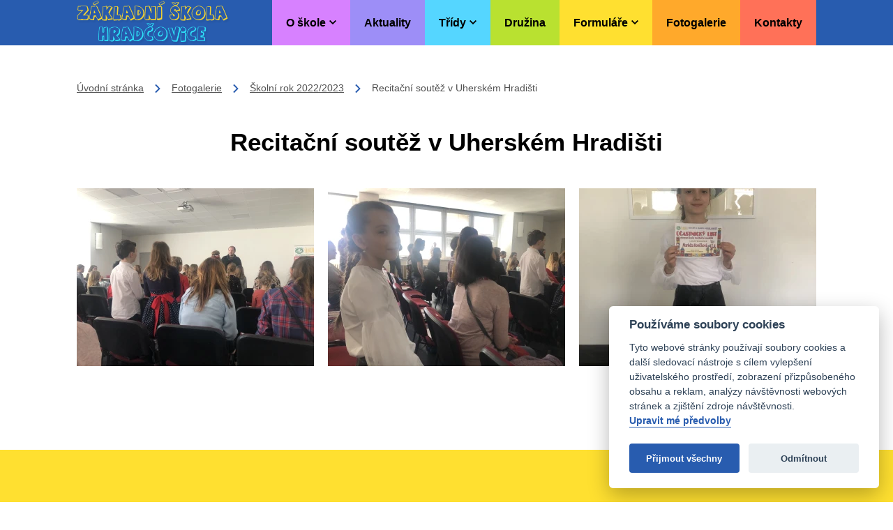

--- FILE ---
content_type: text/html; charset=utf-8
request_url: https://www.zshradcovice.cz/fotogalerie-skolni-rok-2021-2022-recitacni-soutez-v-uherskem-hradisti
body_size: 4737
content:
<!DOCTYPE html>
<html lang="cs">
<head prefix="og: http://ogp.me/ns# fb: http://ogp.me/ns/fb# ">

            <link rel="dns-prefetch" href="https://www.googletagmanager.com/" >
            <script>
                window.addEventListener("load", ()=> {
                    (function() {
                    try {
                    window.setTimeout(
                    function(){
                        !function(e,t,a,n,g){e[n]=e[n]||[],e[n].push({"gtm.start":(new Date).getTime(),event:"gtm.js"});var m=t.getElementsByTagName(a)[0],r=t.createElement(a);r.async=!0,r.src="https://www.googletagmanager.com/gtm.js?id=GTM-M7RZDDJ",m.parentNode.insertBefore(r,m)}(window,document,"script","dataLayer");        
                    }, 1000);
                    } catch (err) {}
                })();
                });
            </script>
<meta charset="utf-8">
<meta name="author" content="DigiLabs Software, s.r.o. - DigiLabs.cz">
<meta name="viewport" content="width=device-width, initial-scale=1.0, minimum-scale=1.0, maximum-scale=6">
<meta http-equiv="X-UA-Compatible" content="IE=edge">
<link rel="canonical" href="https://www.zshradcovice.cz/fotogalerie-skolni-rok-2021-2022-recitacni-soutez-v-uherskem-hradisti" />
<meta name="robots" content="all">
<meta name="copyright" content="2026 ZŠ Hradčovice">    <link rel="stylesheet" type="text/css" href="https://www.zshradcovice.cz/templates/main/styles/stylesheet.min.css?v=95afbf5">
    <link href="https://www.zshradcovice.cz/favicon-180.png?v=95afbf5" rel="apple-touch-icon" sizes="180x180" />
    <link href="https://www.zshradcovice.cz/favicon-192.png?v=95afbf5" rel="icon" sizes="192x192"/>
    <link href="https://www.zshradcovice.cz/favicon.ico?v=95afbf5" rel="shortcut icon" type="image/x-icon"/>
    <title id="snippet--title">Recitační soutěž v Uherském Hradišti - ZŠ Hradčovice</title>
<script>
    function callSafeOnLoad(callback) {
        if (document.readyState === 'complete') {
            if (Loki.hasActiveRequest()) {              
                document.addEventListener('LokiRequestEnd', () => {
                    callback();
                }, {
                    once: true,
                });
                
                return;
            }
            
            callback();

            return;
        }

        document.addEventListener('DOMContentLoaded', () => {
            callback();
        }, {
            once: true,
        });
    }
</script>
<meta property="og:type" content="website">
<meta property="og:title" content="Recitační soutěž v Uherském Hradišti - ZŠ Hradčovice">
<meta property="og:locale" content="cs_CZ">
<meta property="og:site_name" content="ZŠ Hradčovice">
<meta property="og:url" content="https://www.zshradcovice.cz/fotogalerie-skolni-rok-2021-2022-recitacni-soutez-v-uherskem-hradisti">
<meta property="og:image" content="https://www.zshradcovice.cz/media/images-cache/gfrukbuh1m278ar-313230302e3633302e39302e31.webp">
<meta property="og:image:alt" content=""></head>
<body class="loading">
    <div class="page-wrapper page-wrapper--flex" id="snippet--content">
        <header class="c-header" role="banner">
            <h1 class="u-visually-hidden">ZŠ Hradčovice</h1>
    <div class="c-navbar" >
        <div class="c-navbar-wrapper container">
            <div class="c-navbar__logo-col">
                <a href="/">
                    <img src="/templates/main/assets/img/logo.png" alt="Logo ZŠ Hradčovice">
                </a>
            </div>
            <div class="c-navbar__nav-col">
                <nav aria-label="Hlavní menu">
                    <ul>
                                <li class="c-navbar-dropdown-menu">
                                    <a class="c-navbar__nav-item-dropdown " href="" onclick="event.preventDefault();" aria-haspopup="true" aria-expanded="false">
                                        <span>
                                            O škole
                                        </span>
                                        <span class="c-navbar-dropdown-menu__arrow">
                                            <span class="icon-svg icon-svg__icon-arrow-down " aria-hidden="true" focusable="false">
                                                <svg class="icon-svg__svg" viewBox="0 0 10 10" width="10" height="10">
                                                    <title>Dropdown ikona</title>
                                                    <use xlink:href="/templates/main/assets/icons/svg-sprite.svg#icon-arrow-down"></use>
                                                </svg>
                                            </span>
                                        </span>
                                    </a>
                                    <div class="c-navbar-dropdown-menu__content c-navbar-dropdown-menu__content--closed">
                                        <ul>
                                                <li>
                                                    <a class="c-navbar-dropdown-menu__content-item " href="/informace-o-skole" >
                                                        Informace o škole
                                                    </a>
                                                </li>
                                                <li>
                                                    <a class="c-navbar-dropdown-menu__content-item " href="/covid" >
                                                        COVID
                                                    </a>
                                                </li>
                                                <li>
                                                    <a class="c-navbar-dropdown-menu__content-item " href="/projekty-a-spoluprace" >
                                                        Projekty a spolupráce
                                                    </a>
                                                </li>
                                                <li>
                                                    <a class="c-navbar-dropdown-menu__content-item " href="/povinne-informace" >
                                                        Povinné informace
                                                    </a>
                                                </li>
                                        </ul>
                                    </div>
                                </li>
                                <li>
                                    <a class="c-navbar__nav-item " href="/aktuality" >
                                        Aktuality
                                    </a>
                                </li>
                                <li class="c-navbar-dropdown-menu">
                                    <a class="c-navbar__nav-item-dropdown " href="" onclick="event.preventDefault();" aria-haspopup="true" aria-expanded="false">
                                        <span>
                                            Třídy
                                        </span>
                                        <span class="c-navbar-dropdown-menu__arrow">
                                            <span class="icon-svg icon-svg__icon-arrow-down " aria-hidden="true" focusable="false">
                                                <svg class="icon-svg__svg" viewBox="0 0 10 10" width="10" height="10">
                                                    <title>Dropdown ikona</title>
                                                    <use xlink:href="/templates/main/assets/icons/svg-sprite.svg#icon-arrow-down"></use>
                                                </svg>
                                            </span>
                                        </span>
                                    </a>
                                    <div class="c-navbar-dropdown-menu__content c-navbar-dropdown-menu__content--closed">
                                        <ul>
                                                <li>
                                                    <a class="c-navbar-dropdown-menu__content-item " href="/2-trida" >
                                                        2. třída
                                                    </a>
                                                </li>
                                                <li>
                                                    <a class="c-navbar-dropdown-menu__content-item " href="/3-trida" >
                                                        3. třída
                                                    </a>
                                                </li>
                                                <li>
                                                    <a class="c-navbar-dropdown-menu__content-item " href="/1-trida" >
                                                        1.třída
                                                    </a>
                                                </li>
                                                <li>
                                                    <a class="c-navbar-dropdown-menu__content-item " href="/5-trida" >
                                                        5. třída
                                                    </a>
                                                </li>
                                                <li>
                                                    <a class="c-navbar-dropdown-menu__content-item " href="/4-trida" >
                                                        4.třída
                                                    </a>
                                                </li>
                                        </ul>
                                    </div>
                                </li>
                                <li>
                                    <a class="c-navbar__nav-item " href="/druzina" >
                                        Družina
                                    </a>
                                </li>
                                <li class="c-navbar-dropdown-menu">
                                    <a class="c-navbar__nav-item-dropdown " href="" onclick="event.preventDefault();" aria-haspopup="true" aria-expanded="false">
                                        <span>
                                            Formuláře
                                        </span>
                                        <span class="c-navbar-dropdown-menu__arrow">
                                            <span class="icon-svg icon-svg__icon-arrow-down " aria-hidden="true" focusable="false">
                                                <svg class="icon-svg__svg" viewBox="0 0 10 10" width="10" height="10">
                                                    <title>Dropdown ikona</title>
                                                    <use xlink:href="/templates/main/assets/icons/svg-sprite.svg#icon-arrow-down"></use>
                                                </svg>
                                            </span>
                                        </span>
                                    </a>
                                    <div class="c-navbar-dropdown-menu__content c-navbar-dropdown-menu__content--closed">
                                        <ul>
                                                <li>
                                                    <a class="c-navbar-dropdown-menu__content-item " href="/zadost-o-prijeti-k-psd" >
                                                        Žádost o přijetí k PŠD
                                                    </a>
                                                </li>
                                                <li>
                                                    <a class="c-navbar-dropdown-menu__content-item " href="/zadost-o-odklad-psd" >
                                                        Žádost o odklad PŠD
                                                    </a>
                                                </li>
                                                <li>
                                                    <a class="c-navbar-dropdown-menu__content-item " href="/omluvny-list" >
                                                        Omluvný list
                                                    </a>
                                                </li>
                                        </ul>
                                    </div>
                                </li>
                                <li>
                                    <a class="c-navbar__nav-item " href="/fotogalerie" >
                                        Fotogalerie
                                    </a>
                                </li>
                                <li>
                                    <a class="c-navbar__nav-item " href="/kontakty" >
                                        Kontakty
                                    </a>
                                </li>
                    </ul>
                </nav>
            </div>
        </div>
    </div>
    <div class="c-navbar-mobile c-navbar-mobile--fixed">
        <div class="c-navbar-mobile-wrapper p-shadow-navbar">
            <div class="c-navbar-mobile__icons-col">
                <button class="js-burger c-navbar-mobile__opened" aria-label="menu">
                    <span class="icon-svg icon-svg__icon-hamburger" aria-hidden="true">
                        <svg class="icon-svg__svg" viewBox="0 0 25 25" width="25" height="25">
                            <use xlink:href="/templates/main/assets/icons/svg-sprite.svg#icon-hamburger"></use>
                        </svg>
                    </span>
                </button>
                <button class="js-close c-navbar-mobile__closed" aria-label="zavřít menu">
                    <span class="icon-svg icon-svg__icon-close" aria-hidden="true">
                        <svg class="icon-svg__svg" viewBox="0 0 20 20" width="20" height="20">
                            <use xlink:href="/templates/main/assets/icons/svg-sprite.svg#icon-close"></use>
                        </svg>
                    </span>
                </button>
            </div>
        </div>
        <div class="c-navbar-mobile__content c-navbar-mobile__content--hidden">
            <div class="c-navbar-mobile__content-col">
                <nav aria-label="Mobilní menu">
                    <ul>
                                <li class="c-navbar-dropdown-menu">
                                    <a class="c-navbar__nav-item-dropdown" href="" onclick="event.preventDefault();" aria-haspopup="true" aria-expanded="false">
                                        <span>
                                            O škole
                                        </span>
                                        <span class="c-navbar-dropdown-menu__arrow">
                                            <span class="icon-svg icon-svg__icon-arrow-down " aria-hidden="true" focusable="false">
                                                <svg class="icon-svg__svg" viewBox="0 0 10 10" width="10" height="10">
                                                    <title>Dropdown ikona</title>
                                                    <use xlink:href="/templates/main/assets/icons/svg-sprite.svg#icon-arrow-down"></use>
                                                </svg>
                                            </span>
                                        </span>
                                    </a>
                                    <div class="c-navbar-dropdown-menu__content c-navbar-dropdown-menu__content--closed">
                                        <ul>
                                                <li>
                                                    <a class="c-navbar-dropdown-menu__content-item " href="/informace-o-skole" >
                                                        Informace o škole
                                                    </a>
                                                </li>
                                                <li>
                                                    <a class="c-navbar-dropdown-menu__content-item " href="/covid" >
                                                        COVID
                                                    </a>
                                                </li>
                                                <li>
                                                    <a class="c-navbar-dropdown-menu__content-item " href="/projekty-a-spoluprace" >
                                                        Projekty a spolupráce
                                                    </a>
                                                </li>
                                                <li>
                                                    <a class="c-navbar-dropdown-menu__content-item " href="/povinne-informace" >
                                                        Povinné informace
                                                    </a>
                                                </li>
                                        </ul>
                                    </div>
                                </li>
                                <li>
                                    <a class="c-navbar__nav-item " href="/aktuality" >
                                        Aktuality
                                    </a>
                                </li>
                                <li class="c-navbar-dropdown-menu">
                                    <a class="c-navbar__nav-item-dropdown" href="" onclick="event.preventDefault();" aria-haspopup="true" aria-expanded="false">
                                        <span>
                                            Třídy
                                        </span>
                                        <span class="c-navbar-dropdown-menu__arrow">
                                            <span class="icon-svg icon-svg__icon-arrow-down " aria-hidden="true" focusable="false">
                                                <svg class="icon-svg__svg" viewBox="0 0 10 10" width="10" height="10">
                                                    <title>Dropdown ikona</title>
                                                    <use xlink:href="/templates/main/assets/icons/svg-sprite.svg#icon-arrow-down"></use>
                                                </svg>
                                            </span>
                                        </span>
                                    </a>
                                    <div class="c-navbar-dropdown-menu__content c-navbar-dropdown-menu__content--closed">
                                        <ul>
                                                <li>
                                                    <a class="c-navbar-dropdown-menu__content-item " href="/2-trida" >
                                                        2. třída
                                                    </a>
                                                </li>
                                                <li>
                                                    <a class="c-navbar-dropdown-menu__content-item " href="/3-trida" >
                                                        3. třída
                                                    </a>
                                                </li>
                                                <li>
                                                    <a class="c-navbar-dropdown-menu__content-item " href="/1-trida" >
                                                        1.třída
                                                    </a>
                                                </li>
                                                <li>
                                                    <a class="c-navbar-dropdown-menu__content-item " href="/5-trida" >
                                                        5. třída
                                                    </a>
                                                </li>
                                                <li>
                                                    <a class="c-navbar-dropdown-menu__content-item " href="/4-trida" >
                                                        4.třída
                                                    </a>
                                                </li>
                                        </ul>
                                    </div>
                                </li>
                                <li>
                                    <a class="c-navbar__nav-item " href="/druzina" >
                                        Družina
                                    </a>
                                </li>
                                <li class="c-navbar-dropdown-menu">
                                    <a class="c-navbar__nav-item-dropdown" href="" onclick="event.preventDefault();" aria-haspopup="true" aria-expanded="false">
                                        <span>
                                            Formuláře
                                        </span>
                                        <span class="c-navbar-dropdown-menu__arrow">
                                            <span class="icon-svg icon-svg__icon-arrow-down " aria-hidden="true" focusable="false">
                                                <svg class="icon-svg__svg" viewBox="0 0 10 10" width="10" height="10">
                                                    <title>Dropdown ikona</title>
                                                    <use xlink:href="/templates/main/assets/icons/svg-sprite.svg#icon-arrow-down"></use>
                                                </svg>
                                            </span>
                                        </span>
                                    </a>
                                    <div class="c-navbar-dropdown-menu__content c-navbar-dropdown-menu__content--closed">
                                        <ul>
                                                <li>
                                                    <a class="c-navbar-dropdown-menu__content-item " href="/zadost-o-prijeti-k-psd" >
                                                        Žádost o přijetí k PŠD
                                                    </a>
                                                </li>
                                                <li>
                                                    <a class="c-navbar-dropdown-menu__content-item " href="/zadost-o-odklad-psd" >
                                                        Žádost o odklad PŠD
                                                    </a>
                                                </li>
                                                <li>
                                                    <a class="c-navbar-dropdown-menu__content-item " href="/omluvny-list" >
                                                        Omluvný list
                                                    </a>
                                                </li>
                                        </ul>
                                    </div>
                                </li>
                                <li>
                                    <a class="c-navbar__nav-item " href="/fotogalerie" >
                                        Fotogalerie
                                    </a>
                                </li>
                                <li>
                                    <a class="c-navbar__nav-item " href="/kontakty" >
                                        Kontakty
                                    </a>
                                </li>
                    </ul>
                </nav>
            </div>
        </div>
    </div>
        </header>

    <main class="page-wrapper__content c-main" role="main" >
<div class="t-mobile-logo">
    <a href="/">
        <img src="/templates/main/assets/img/logo.png" alt="logo ZŠ Hradčovice" width="150" height="44">
    </a>
</div>        <div class="container u-margin-top--2 u-margin-bottom--2 u-printable--not">
    <nav aria-label="Drobečková navigace">
        <ul class="c-breadcrumb-nav">
                    <li class="c-breadcrumb-nav__item">
                            <a href="/" aria-label="Úvodní stránka">Úvodní stránka</a>
                    </li>

                    <li class="c-breadcrumb-nav__arrow">
                        <span class="icon-svg icon-svg__icon-arrow-right " aria-hidden="true" focusable="false">
                            <svg class="icon-svg__svg" viewBox="0 0 20 20" width="20" height="20">
                                <title>â</title>
                                <use xlink:href="/templates/main/assets/icons/svg-sprite.svg#icon-arrow-right"></use>
                            </svg>
                        </span>
                    </li>
                    <li class="c-breadcrumb-nav__item">
                            <a href="/fotogalerie" aria-label="Fotogalerie">Fotogalerie</a>
                    </li>

                    <li class="c-breadcrumb-nav__arrow">
                        <span class="icon-svg icon-svg__icon-arrow-right " aria-hidden="true" focusable="false">
                            <svg class="icon-svg__svg" viewBox="0 0 20 20" width="20" height="20">
                                <title>â</title>
                                <use xlink:href="/templates/main/assets/icons/svg-sprite.svg#icon-arrow-right"></use>
                            </svg>
                        </span>
                    </li>
                    <li class="c-breadcrumb-nav__item">
                            <a href="/fotogalerie-skolni-rok-2022-2023" aria-label="Školní rok 2022/2023">Školní rok 2022/2023</a>
                    </li>

                    <li class="c-breadcrumb-nav__arrow">
                        <span class="icon-svg icon-svg__icon-arrow-right " aria-hidden="true" focusable="false">
                            <svg class="icon-svg__svg" viewBox="0 0 20 20" width="20" height="20">
                                <title>â</title>
                                <use xlink:href="/templates/main/assets/icons/svg-sprite.svg#icon-arrow-right"></use>
                            </svg>
                        </span>
                    </li>
                    <li class="c-breadcrumb-nav__item">Recitační soutěž v Uherském Hradišti</li>

        </ul>
    </nav>
        </div>


        <div class="container">
            <div class="c-section-heading u-margin-bottom--2">
                <h2>Recitační soutěž v Uherském Hradišti</h2>
            </div>
        </div>


            <div class="u-section-margin-bottom">
                <div class="container">
                    <div class="row--flex js-gallery c-gallery-item-row">
                            <a class="col-xxs--6-12 col-md--4-12 c-gallery-item" href="https://www.zshradcovice.cz/media/images-cache/gfrukbuh1m278ar-313230302e2e38302e31.webp" data-responsive="https://www.zshradcovice.cz/media/images-cache/gfrukbuh1m278ar-3430302e2e39302e31.webp 575.9, https://www.zshradcovice.cz/media/images-cache/gfrukbuh1m278ar-3730302e2e39302e31.webp 1199.9" aria-label="Zobrazit obrázek galerie - Recitační soutěž v Uherském Hradišti">
                                <div class="c-gallery__item-top">
                                    <picture>
                                        <source media="(max-width: 575.9px)" data-srcset="https://www.zshradcovice.cz/media/images-cache/gfrukbuh1m278ar-3235302e3138372e39302e38.webp 1x, https://www.zshradcovice.cz/media/images-cache/gfrukbuh1m278ar-3530302e3337352e39302e38.webp 2x">
                                        <source media="(max-width: 991.9px)" data-srcset="https://www.zshradcovice.cz/media/images-cache/gfrukbuh1m278ar-3230302e3135302e39302e38.webp 1x, https://www.zshradcovice.cz/media/images-cache/gfrukbuh1m278ar-3330302e3232352e39302e38.webp 2x">
                                        <source media="(max-width: 1199.9px)" data-srcset="https://www.zshradcovice.cz/media/images-cache/gfrukbuh1m278ar-3238302e3231302e39302e38.webp 1x, https://www.zshradcovice.cz/media/images-cache/gfrukbuh1m278ar-3432302e3331352e39302e38.webp 2x">
                                        <source media="(max-width: 1499.9px)" data-srcset="https://www.zshradcovice.cz/media/images-cache/gfrukbuh1m278ar-3334302e3235352e39302e38.webp 1x, https://www.zshradcovice.cz/media/images-cache/gfrukbuh1m278ar-3531302e3338322e39302e38.webp 2x">
                                        <source media="(min-width: 1500px)" data-srcset="https://www.zshradcovice.cz/media/images-cache/gfrukbuh1m278ar-3433362e3332372e39302e38.webp 1x, https://www.zshradcovice.cz/media/images-cache/gfrukbuh1m278ar-3635342e3439302e39302e38.webp 2x">
                                        <img class="js-lazy" src="https://www.zshradcovice.cz/media/images-cache/gfrukbuh1m278ar-34332e33322e31302e38.webp" alt="" data-src="https://www.zshradcovice.cz/media/images-cache/gfrukbuh1m278ar-3433362e3332372e39302e38.webp" width="436" height="327">
                                    </picture>
                                    <div class="c-gallery__item-icon">
                                        <span class="icon-svg icon-svg__icon-search" aria-hidden="true">
                                            <svg class="icon-svg__svg" viewBox="0 0 30 30" width="30" height="30">
                                                <use xlink:href="/templates/main/assets/icons/svg-sprite.svg#icon-search"></use>
                                            </svg>
                                        </span>
                                    </div>
                                </div>
                            </a>
                            <a class="col-xxs--6-12 col-md--4-12 c-gallery-item" href="https://www.zshradcovice.cz/media/images-cache/sm88uuqqm278ar-313230302e2e38302e31.webp" data-responsive="https://www.zshradcovice.cz/media/images-cache/sm88uuqqm278ar-3430302e2e39302e31.webp 575.9, https://www.zshradcovice.cz/media/images-cache/sm88uuqqm278ar-3730302e2e39302e31.webp 1199.9" aria-label="Zobrazit obrázek galerie - Recitační soutěž v Uherském Hradišti">
                                <div class="c-gallery__item-top">
                                    <picture>
                                        <source media="(max-width: 575.9px)" data-srcset="https://www.zshradcovice.cz/media/images-cache/sm88uuqqm278ar-3235302e3138372e39302e38.webp 1x, https://www.zshradcovice.cz/media/images-cache/sm88uuqqm278ar-3530302e3337352e39302e38.webp 2x">
                                        <source media="(max-width: 991.9px)" data-srcset="https://www.zshradcovice.cz/media/images-cache/sm88uuqqm278ar-3230302e3135302e39302e38.webp 1x, https://www.zshradcovice.cz/media/images-cache/sm88uuqqm278ar-3330302e3232352e39302e38.webp 2x">
                                        <source media="(max-width: 1199.9px)" data-srcset="https://www.zshradcovice.cz/media/images-cache/sm88uuqqm278ar-3238302e3231302e39302e38.webp 1x, https://www.zshradcovice.cz/media/images-cache/sm88uuqqm278ar-3432302e3331352e39302e38.webp 2x">
                                        <source media="(max-width: 1499.9px)" data-srcset="https://www.zshradcovice.cz/media/images-cache/sm88uuqqm278ar-3334302e3235352e39302e38.webp 1x, https://www.zshradcovice.cz/media/images-cache/sm88uuqqm278ar-3531302e3338322e39302e38.webp 2x">
                                        <source media="(min-width: 1500px)" data-srcset="https://www.zshradcovice.cz/media/images-cache/sm88uuqqm278ar-3433362e3332372e39302e38.webp 1x, https://www.zshradcovice.cz/media/images-cache/sm88uuqqm278ar-3635342e3439302e39302e38.webp 2x">
                                        <img class="js-lazy" src="https://www.zshradcovice.cz/media/images-cache/sm88uuqqm278ar-34332e33322e31302e38.webp" alt="" data-src="https://www.zshradcovice.cz/media/images-cache/sm88uuqqm278ar-3433362e3332372e39302e38.webp" width="436" height="327">
                                    </picture>
                                    <div class="c-gallery__item-icon">
                                        <span class="icon-svg icon-svg__icon-search" aria-hidden="true">
                                            <svg class="icon-svg__svg" viewBox="0 0 30 30" width="30" height="30">
                                                <use xlink:href="/templates/main/assets/icons/svg-sprite.svg#icon-search"></use>
                                            </svg>
                                        </span>
                                    </div>
                                </div>
                            </a>
                            <a class="col-xxs--6-12 col-md--4-12 c-gallery-item" href="https://www.zshradcovice.cz/media/images-cache/oatf24hc1o278ar-313230302e2e38302e31.webp" data-responsive="https://www.zshradcovice.cz/media/images-cache/oatf24hc1o278ar-3430302e2e39302e31.webp 575.9, https://www.zshradcovice.cz/media/images-cache/oatf24hc1o278ar-3730302e2e39302e31.webp 1199.9" aria-label="Zobrazit obrázek galerie - Recitační soutěž v Uherském Hradišti">
                                <div class="c-gallery__item-top">
                                    <picture>
                                        <source media="(max-width: 575.9px)" data-srcset="https://www.zshradcovice.cz/media/images-cache/oatf24hc1o278ar-3235302e3138372e39302e38.webp 1x, https://www.zshradcovice.cz/media/images-cache/oatf24hc1o278ar-3530302e3337352e39302e38.webp 2x">
                                        <source media="(max-width: 991.9px)" data-srcset="https://www.zshradcovice.cz/media/images-cache/oatf24hc1o278ar-3230302e3135302e39302e38.webp 1x, https://www.zshradcovice.cz/media/images-cache/oatf24hc1o278ar-3330302e3232352e39302e38.webp 2x">
                                        <source media="(max-width: 1199.9px)" data-srcset="https://www.zshradcovice.cz/media/images-cache/oatf24hc1o278ar-3238302e3231302e39302e38.webp 1x, https://www.zshradcovice.cz/media/images-cache/oatf24hc1o278ar-3432302e3331352e39302e38.webp 2x">
                                        <source media="(max-width: 1499.9px)" data-srcset="https://www.zshradcovice.cz/media/images-cache/oatf24hc1o278ar-3334302e3235352e39302e38.webp 1x, https://www.zshradcovice.cz/media/images-cache/oatf24hc1o278ar-3531302e3338322e39302e38.webp 2x">
                                        <source media="(min-width: 1500px)" data-srcset="https://www.zshradcovice.cz/media/images-cache/oatf24hc1o278ar-3433362e3332372e39302e38.webp 1x, https://www.zshradcovice.cz/media/images-cache/oatf24hc1o278ar-3635342e3439302e39302e38.webp 2x">
                                        <img class="js-lazy" src="https://www.zshradcovice.cz/media/images-cache/oatf24hc1o278ar-34332e33322e31302e38.webp" alt="" data-src="https://www.zshradcovice.cz/media/images-cache/oatf24hc1o278ar-3433362e3332372e39302e38.webp" width="436" height="327">
                                    </picture>
                                    <div class="c-gallery__item-icon">
                                        <span class="icon-svg icon-svg__icon-search" aria-hidden="true">
                                            <svg class="icon-svg__svg" viewBox="0 0 30 30" width="30" height="30">
                                                <use xlink:href="/templates/main/assets/icons/svg-sprite.svg#icon-search"></use>
                                            </svg>
                                        </span>
                                    </div>
                                </div>
                            </a>
                    </div>
                    <div class="u-margin-top--2">
                    </div>
                </div>
            </div>

    </main>
        <footer role="contentinfo" aria-label="patička">
            <div class="c-footer-color__first"></div>
            <div class="c-footer-color__second"></div>
            <div class="c-footer-color__third"></div>
            <div class="c-footer-color__fourth"></div>
            <h2 class="u-visually-hidden">Patička</h2>
            <div class="container">
                <div class="c-footer">
    <div class="c-footer__col c-footer__col-contact" >
        <h3>Kontakty</h3>
        <ul>
                <li>
                    <h4>Adresa</h4>
                    <p><a href="https://www.google.cz/maps/search/Hrad%C4%8Dovice%2069,%20687%2033%20Hrad%C4%8Dovice?hl=cs&source=opensearch" target="_blank" rel="noopener">Hradčovice 69, 687 33 Hradčovice</a></p>
                </li>
                <li>
                    <h4>Telefon</h4>
                    <p><a href="tel:+420603288027">+420 603 288 027</a></p>
                </li>
                <li>
                    <h4>E-mail</h4>
                    <p><a href="mailto:zshradcovice@zshradcovice.cz">zshradcovice@zshradcovice.cz</a></p>
                </li>
                <li>
                    <h4>IČO</h4>
                    <p>75020769</p>
                </li>
                <li>
                    <h4>ID datové schránky</h4>
                    <p>pbfhkry</p>
                </li>
        </ul>
    </div>
    <div class="c-footer__col" >
        <h3>Ostatní informace</h3>
        <ul>
                <li>
                    <a class="" href="/zpracovani-osobnich-udaju" >Zpracování osobních údajů</a>
                </li>
                <li>
                    <a class="" href="/prohlaseni-o-pristupnosti" >Prohlášení o přístupnosti</a>
                </li>
                <li>
                    <a class="" href="/cookies" >Cookies</a>
                </li>
                <li>
                    <a class="" href="/mapa-stranek" >Mapa stránek</a>
                </li>
        </ul>
    </div>
    <div class="c-footer__col" >
        <h3>Oblíbené</h3>
        <ul>
                <li>
                    <a class="" href="/kontakty" >Kontakty</a>
                </li>
                <li>
                    <a class="" href="/zajimave-odkazy" >Zajímavé odkazy</a>
                </li>
                <li>
                    <a class="" href="/aktuality" >Aktuality</a>
                </li>
                <li>
                    <a class="" href="/fotogalerie" >Fotogalerie</a>
                </li>
        </ul>
    </div>
                </div>
            </div>
            <div class="c-footer-digilabs">
                <div class="container row--flex c-footer-digilabs__inner">
                    <div class="c-footer-digilabs__col c-footer-digilabs__col--copyright">
                        <span>© 2026 ZŠ Hradčovice</span>
                    </div>
                    <div class="c-footer-digilabs__col c-footer-digilabs__col--logo"><a href="https://www.digilabs.cz">
                            <img src="/templates/main/assets/img/dg_black.svg" alt="logo firmy Digilabs, která vytvořila tyto webové stránky" width="130" height="34"></a></div>
                    <div class="c-footer-digilabs__col c-footer-digilabs__col--social">
                        <a class="c-footer-digilabs__col-item" href="#" title="Nahoru" onclick="LokiScroll.scrollTop(); return false;">
                            <span class="c-footer-digilabs__col-item-icon">
                                <span class="icon-svg icon-svg__icon-arrow" aria-hidden="true">
                                    <svg class="icon-svg__svg" viewBox="0 0 22 22" width="22" height="22">
                                        <use xlink:href="/templates/main/assets/icons/svg-sprite.svg#icon-arrow"></use>
                                    </svg>
                                </span>
                            </span>
                        </a>
                    </div>
                </div>
            </div>
        </footer>
    <!-- Start of Google Tag Manager Tracker --><script>window.dataLayer = window.dataLayer || [];window.dataLayer.push([]);</script><!-- End of Google Tag Manager Tracker -->
<script type="application/ld+json">[{"@context":"https://schema.org","@type":"BreadcrumbList","itemListElement":[{"@type":"ListItem","position":1,"name":"Úvodní stránka","item":"https://www.zshradcovice.cz/"},{"@type":"ListItem","position":2,"name":"Fotogalerie","item":"https://www.zshradcovice.cz/fotogalerie"},{"@type":"ListItem","position":3,"name":"Školní rok 2022/2023","item":"https://www.zshradcovice.cz/fotogalerie-skolni-rok-2022-2023"},{"@type":"ListItem","position":4,"name":"Recitační soutěž v Uherském Hradišti"}]}]</script>    </div>
<div class="c-page-loading-wrapper">
    <div class="c-page-loading">
        <div class="c-page-loading__container">
            <div class="lds-ring">
                <div></div>
                <div></div>
                <div></div>
                <div></div>
            </div>
        </div>
    </div>
</div>
<script src="https://www.zshradcovice.cz/templates/main/scripts/bundle.js?v=95afbf5"></script>
        <script>
            (function () {
                try {
                    let timezone = Intl.DateTimeFormat().resolvedOptions().timeZone;
                    if (timezone) {
                        document.cookie = 'Timezone=' + timezone + '; SameSite=Lax; path=/';
                    }
                } catch (error) {
                    console.error(error);
                }
            })();
        </script>
        
<script type="application/javascript" src="https://www.zshradcovice.cz/assets/netteForms.min.js?v=95afbf5"></script><script type="application/javascript" src="https://www.zshradcovice.cz/assets/loki.js?v=95afbf5"></script><script>Loki.init({"flashes":[],"translations":{"errors":{"default":"Během zpracování požadavku došlo k chybě","invalidResponse":"Systém vrátil neplatnou odpověď","status0":"Požadavek byl zrušen","status404":"Stránka nenalezena","updating":"Právě probíhá aktualizace systému, která obvykle trvá jednu minutu. Váš požadavek se za moment pokusíme znovu zopakovat. Prosíme, vyčkejte na dokončení aktualizace."},"confirm":{"buttonYes":"Ano","buttonNo":"Ne"}}})</script></body>
</html>



--- FILE ---
content_type: text/css
request_url: https://www.zshradcovice.cz/templates/main/styles/stylesheet.min.css?v=95afbf5
body_size: 17104
content:
a{color:inherit}a:hover{color:#285caf}html{font-size:62.5%;font-family:"Open Sans",sans-serif;color:#000;-webkit-font-smoothing:antialiased;letter-spacing:1px;height:100%}body{font-size:16px;font-size:1.6rem;line-height:1.7;height:100%;background-color:#fff;overflow-x:hidden}.body-fixed{overflow:hidden}@media only print and (max-width:991.8px),only screen and (max-width:991.8px){body{font-size:14px;font-size:1.4rem;line-height:1.7}}.page-wrapper--flex{display:-webkit-box;display:-ms-flexbox;display:flex;-webkit-box-orient:vertical;-webkit-box-direction:normal;-ms-flex-direction:column;flex-direction:column;-webkit-box-pack:justify;-ms-flex-pack:justify;justify-content:space-between;min-height:100%}.page-wrapper__content{display:-webkit-box;display:-ms-flexbox;display:flex;-webkit-box-orient:vertical;-webkit-box-direction:normal;-ms-flex-direction:column;flex-direction:column;-webkit-box-flex:1;-ms-flex:auto;flex:auto}.c-typography h1,.h1{font-size:40px;font-size:4rem;line-height:1.2;margin-bottom:10px;margin-top:10px;font-family:"Open Sans",sans-serif;color:#000;font-weight:500;font-style:normal;text-transform:initial;letter-spacing:0}.c-typography h2,.h2{font-size:35px;font-size:3.5rem;line-height:45px;margin-bottom:29px;margin-top:49px;font-family:"Open Sans",sans-serif;color:#000;font-weight:700;font-style:normal;text-transform:initial;letter-spacing:0}.c-typography h3,.h3{margin-bottom:20px;margin-top:45px;font-family:"Open Sans",sans-serif;color:#000;font-weight:700;font-style:normal;text-transform:initial;letter-spacing:0}@media screen and (min-width:0){.c-typography h3,.h3{font-size:25px;font-size:2.5rem;line-height:34px}}@media screen and (min-width:768px){.c-typography h3,.h3{font-size:28px;font-size:2.8rem;line-height:38px}}.c-typography h4,.h4{margin-bottom:20px;margin-top:10px;font-family:"Open Sans",sans-serif;color:#000;font-weight:700;font-style:normal;text-transform:initial;letter-spacing:0}@media screen and (min-width:0){.c-typography h4,.h4{font-size:20px;font-size:2rem;line-height:28px}}@media screen and (min-width:768px){.c-typography h4,.h4{font-size:24px;font-size:2.4rem;line-height:34px}}.c-typography h5,.h5{margin-top:10px;margin-bottom:15px;font-family:"Open Sans",sans-serif;color:#000;font-weight:700;font-style:normal;text-transform:initial;letter-spacing:0}@media screen and (min-width:0){.c-typography h5,.h5{font-size:18px;font-size:1.8rem;line-height:28px}}@media screen and (min-width:768px){.c-typography h5,.h5{font-size:20px;font-size:2rem;line-height:30px}}.c-typography h6,.h6{font-size:16px;font-size:1.6rem;line-height:1.7;margin-bottom:10px;margin-top:10px;font-family:"Open Sans",sans-serif;color:#000;font-weight:500;font-style:normal;text-transform:initial;letter-spacing:0}.c-typography p,body{font-size:16px;font-size:1.6rem;line-height:1.6;margin-bottom:30px;font-family:"Open Sans",sans-serif;color:#000;font-weight:400;font-style:normal;text-transform:initial;letter-spacing:0}.c-typography ul,.ul{font-size:16px;font-size:1.6rem;line-height:1.6;color:#000;margin-left:40px;margin-bottom:30px;line-height:1.6}.c-typography ol,.ol{font-size:16px;font-size:1.6rem;line-height:1.7;color:#000;margin-left:40px;margin-bottom:30px;line-height:1.6}.c-typography li,.li{color:#000;margin-bottom:12px}.c-typography .blockquote,.c-typography blockquote{padding-left:10px;border-style:solid;border-color:rgba(0,0,0,.15);border-width:0 0 0 7px}.c-typography mark,.mark{background-color:rgba(40,92,175,.25)}.c-typography{overflow:hidden}.c-typography a{text-decoration:underline}.c-typography hr{margin:4rem 0;border:1px solid #f0f3f6}.c-typography u{text-decoration:underline}.c-typography img{display:block;margin-bottom:30px;border-radius:0;max-width:100%}.c-typography p>img{display:inline-block;margin:5px}.c-typography .image-style-align-center,.c-typography .image-style-align-left,.c-typography .image-style-align-right,.c-typography .image-style-side{max-width:50%;margin-top:0;margin-bottom:20px;display:inline-block}.c-typography figure.image.image-style-align-center{max-width:100%;display:block;text-align:center}.c-typography figure.image.image-style-align-center picture{display:inline-block}.c-typography .image-style-side{float:right;margin-left:20px}.c-typography .image-style-align-left{float:left;margin-right:20px}.c-typography .image-style-align-center{margin-left:auto;margin-right:auto}.c-typography .image-style-align-right{float:right;margin-left:20px}.c-typography figure figcaption{font-size:14px;font-size:1.4rem;line-height:20px;margin-top:10px;text-align:center;color:#a6a6a6}.c-typography figure img{margin-bottom:0;margin-top:0;border-radius:0;max-width:100%}.c-typography table{table-layout:fixed;min-width:800px}.c-typography table td *{word-break:break-word}.c-typography iframe{width:100%}html{-webkit-box-sizing:border-box;box-sizing:border-box}*,::after,::before{-webkit-box-sizing:inherit;box-sizing:inherit}/*! normalize.css v8.0.0 | MIT License | github.com/necolas/normalize.css */html{line-height:1.15;-webkit-text-size-adjust:100%}body{margin:0}h1{font-size:2em;margin:.67em 0}hr{-webkit-box-sizing:content-box;box-sizing:content-box;height:0;overflow:visible}pre{font-family:monospace,monospace;font-size:1em}a{background-color:transparent}abbr[title]{border-bottom:none;text-decoration:underline;-webkit-text-decoration:underline dotted;text-decoration:underline dotted}b,strong{font-weight:bolder}code,kbd,samp{font-family:monospace,monospace;font-size:1em}small{font-size:80%}sub,sup{font-size:75%;line-height:0;position:relative;vertical-align:baseline}sub{bottom:-.25em}sup{top:-.5em}img{border-style:none}button,input,optgroup,select,textarea{font-family:inherit;font-size:100%;line-height:1.15;margin:0}button,input{overflow:visible}button,select{text-transform:none}[type=button],[type=reset],[type=submit],button{-webkit-appearance:button}[type=button]::-moz-focus-inner,[type=reset]::-moz-focus-inner,[type=submit]::-moz-focus-inner,button::-moz-focus-inner{border-style:none;padding:0}[type=button]:-moz-focusring,[type=reset]:-moz-focusring,[type=submit]:-moz-focusring,button:-moz-focusring{outline:1px dotted ButtonText}fieldset{padding:.35em .75em .625em}legend{-webkit-box-sizing:border-box;box-sizing:border-box;color:inherit;display:table;max-width:100%;padding:0;white-space:normal}progress{vertical-align:baseline}textarea{overflow:auto}[type=checkbox],[type=radio]{-webkit-box-sizing:border-box;box-sizing:border-box;padding:0}[type=number]::-webkit-inner-spin-button,[type=number]::-webkit-outer-spin-button{height:auto}[type=search]{-webkit-appearance:textfield;outline-offset:-2px}[type=search]::-webkit-search-decoration{-webkit-appearance:none}::-webkit-file-upload-button{-webkit-appearance:button;font:inherit}details{display:block}summary{display:list-item}template{display:none}[hidden]{display:none}.blockquote,blockquote,body,caption,dd,dl,fieldset,figure,form,h1,h2,h3,h4,h5,h6,hr,legend,ol,p,pre,table,td,th,ul{margin:0;padding:0}abbr[title],dfn[title]{cursor:help}ins,u{text-decoration:none}ins{border-bottom:1px solid}.container{position:relative;max-width:1400px;width:100%;padding-left:15px;padding-right:15px;margin-left:auto;margin-right:auto}@media only print and (min-width:0),only screen and (min-width:0){.container{max-width:auto;padding-left:15px;padding-right:15px}}@media only print and (min-width:420px),only screen and (min-width:420px){.container{max-width:100%;padding-left:30px;padding-right:30px}}@media only print and (min-width:576px),only screen and (min-width:576px){.container{max-width:100%;padding-left:30px;padding-right:30px}}@media only print and (min-width:768px),only screen and (min-width:768px){.container{max-width:100%;padding-left:30px;padding-right:30px}}@media only print and (min-width:992px),only screen and (min-width:992px){.container{max-width:960px;padding-left:30px;padding-right:30px}}@media only print and (min-width:1200px),only screen and (min-width:1200px){.container{max-width:1140px;padding-left:30px;padding-right:30px}}@media only print and (min-width:1500px),only screen and (min-width:1500px){.container{max-width:1400px;padding-left:15px;padding-right:15px}}@media only print and (min-width:1920px),only screen and (min-width:1920px){.container{max-width:1400px;padding-left:15px;padding-right:15px}}.container-800{position:relative;max-width:800px;width:100%;padding-left:15px;padding-right:15px;margin-left:auto;margin-right:auto}@media only print and (min-width:0),only screen and (min-width:0){.container-800{max-width:auto;padding-left:15px;padding-right:15px}}@media only print and (min-width:420px),only screen and (min-width:420px){.container-800{max-width:100%;padding-left:30px;padding-right:30px}}@media only print and (min-width:576px),only screen and (min-width:576px){.container-800{max-width:100%;padding-left:30px;padding-right:30px}}@media only print and (min-width:768px),only screen and (min-width:768px){.container-800{max-width:100%;padding-left:30px;padding-right:30px}}@media only print and (min-width:992px),only screen and (min-width:992px){.container-800{max-width:800px;padding-left:30px;padding-right:30px}}@media only print and (min-width:1200px),only screen and (min-width:1200px){.container-800{padding-left:30px;padding-right:30px}}@media only print and (min-width:1500px),only screen and (min-width:1500px){.container-800{padding-left:15px;padding-right:15px}}@media only print and (min-width:1920px),only screen and (min-width:1920px){.container-800{padding-left:15px;padding-right:15px}}.container-1000{position:relative;width:100%;padding-left:15px;padding-right:15px;margin-left:auto;margin-right:auto}@media only print and (min-width:0),only screen and (min-width:0){.container-1000{max-width:auto;padding-left:15px;padding-right:15px}}@media only print and (min-width:420px),only screen and (min-width:420px){.container-1000{max-width:100%;padding-left:30px;padding-right:30px}}@media only print and (min-width:576px),only screen and (min-width:576px){.container-1000{max-width:100%;padding-left:30px;padding-right:30px}}@media only print and (min-width:768px),only screen and (min-width:768px){.container-1000{max-width:100%;padding-left:30px;padding-right:30px}}@media only print and (min-width:992px),only screen and (min-width:992px){.container-1000{max-width:960px;padding-left:30px;padding-right:30px}}@media only print and (min-width:1200px),only screen and (min-width:1200px){.container-1000{max-width:1000px;padding-left:30px;padding-right:30px}}@media only print and (min-width:1500px),only screen and (min-width:1500px){.container-1000{padding-left:15px;padding-right:15px}}@media only print and (min-width:1920px),only screen and (min-width:1920px){.container-1000{padding-left:15px;padding-right:15px}}.container-1200{position:relative;max-width:1400px;width:100%;padding-left:15px;padding-right:15px;margin-left:auto;margin-right:auto}@media only print and (min-width:0),only screen and (min-width:0){.container-1200{max-width:auto;padding-left:15px;padding-right:15px}}@media only print and (min-width:420px),only screen and (min-width:420px){.container-1200{max-width:100%;padding-left:30px;padding-right:30px}}@media only print and (min-width:576px),only screen and (min-width:576px){.container-1200{max-width:100%;padding-left:30px;padding-right:30px}}@media only print and (min-width:768px),only screen and (min-width:768px){.container-1200{max-width:100%;padding-left:30px;padding-right:30px}}@media only print and (min-width:992px),only screen and (min-width:992px){.container-1200{max-width:960px;padding-left:30px;padding-right:30px}}@media only print and (min-width:1200px),only screen and (min-width:1200px){.container-1200{max-width:1200px;padding-left:30px;padding-right:30px}}@media only print and (min-width:1500px),only screen and (min-width:1500px){.container-1200{padding-left:15px;padding-right:15px}}@media only print and (min-width:1920px),only screen and (min-width:1920px){.container-1200{padding-left:15px;padding-right:15px}}.row--flex{display:-webkit-box;display:-ms-flexbox;display:flex;-webkit-box-flex:0;-ms-flex:0 1 auto;flex:0 1 auto;-webkit-box-orient:horizontal;-webkit-box-direction:normal;-ms-flex-direction:row;flex-direction:row;-ms-flex-wrap:wrap;flex-wrap:wrap}.row--grid{display:grid}[class*=col-]{-webkit-box-flex:0;-ms-flex:0 0 auto;flex:0 0 auto;padding-right:1rem;padding-left:1rem}.col--1-12{-ms-flex-preferred-size:8.33333%;flex-basis:8.33333%;max-width:8.33333%}.col--2-12{-ms-flex-preferred-size:16.66667%;flex-basis:16.66667%;max-width:16.66667%}.col--3-12{-ms-flex-preferred-size:25%;flex-basis:25%;max-width:25%}.col--4-12{-ms-flex-preferred-size:33.33333%;flex-basis:33.33333%;max-width:33.33333%}.col--5-12{-ms-flex-preferred-size:41.66667%;flex-basis:41.66667%;max-width:41.66667%}.col--6-12{-ms-flex-preferred-size:50%;flex-basis:50%;max-width:50%}.col--7-12{-ms-flex-preferred-size:58.33333%;flex-basis:58.33333%;max-width:58.33333%}.col--8-12{-ms-flex-preferred-size:66.66667%;flex-basis:66.66667%;max-width:66.66667%}.col--9-12{-ms-flex-preferred-size:75%;flex-basis:75%;max-width:75%}.col--10-12{-ms-flex-preferred-size:83.33333%;flex-basis:83.33333%;max-width:83.33333%}.col--11-12{-ms-flex-preferred-size:91.66667%;flex-basis:91.66667%;max-width:91.66667%}.col--12-12{-ms-flex-preferred-size:100%;flex-basis:100%;max-width:100%}@media only print and (min-width:0),only screen and (min-width:0){.col-xxs--1-12{-ms-flex-preferred-size:8.33333%;flex-basis:8.33333%;max-width:8.33333%}.col-xxs--2-12{-ms-flex-preferred-size:16.66667%;flex-basis:16.66667%;max-width:16.66667%}.col-xxs--3-12{-ms-flex-preferred-size:25%;flex-basis:25%;max-width:25%}.col-xxs--4-12{-ms-flex-preferred-size:33.33333%;flex-basis:33.33333%;max-width:33.33333%}.col-xxs--5-12{-ms-flex-preferred-size:41.66667%;flex-basis:41.66667%;max-width:41.66667%}.col-xxs--6-12{-ms-flex-preferred-size:50%;flex-basis:50%;max-width:50%}.col-xxs--7-12{-ms-flex-preferred-size:58.33333%;flex-basis:58.33333%;max-width:58.33333%}.col-xxs--8-12{-ms-flex-preferred-size:66.66667%;flex-basis:66.66667%;max-width:66.66667%}.col-xxs--9-12{-ms-flex-preferred-size:75%;flex-basis:75%;max-width:75%}.col-xxs--10-12{-ms-flex-preferred-size:83.33333%;flex-basis:83.33333%;max-width:83.33333%}.col-xxs--11-12{-ms-flex-preferred-size:91.66667%;flex-basis:91.66667%;max-width:91.66667%}.col-xxs--12-12{-ms-flex-preferred-size:100%;flex-basis:100%;max-width:100%}.col-10-xxs--1-10{-ms-flex-preferred-size:10%;flex-basis:10%;max-width:10%}.col-10-xxs--2-10{-ms-flex-preferred-size:20%;flex-basis:20%;max-width:20%}.col-10-xxs--3-10{-ms-flex-preferred-size:30%;flex-basis:30%;max-width:30%}.col-10-xxs--4-10{-ms-flex-preferred-size:40%;flex-basis:40%;max-width:40%}.col-10-xxs--5-10{-ms-flex-preferred-size:50%;flex-basis:50%;max-width:50%}.col-10-xxs--6-10{-ms-flex-preferred-size:60%;flex-basis:60%;max-width:60%}.col-10-xxs--7-10{-ms-flex-preferred-size:70%;flex-basis:70%;max-width:70%}.col-10-xxs--8-10{-ms-flex-preferred-size:80%;flex-basis:80%;max-width:80%}.col-10-xxs--9-10{-ms-flex-preferred-size:90%;flex-basis:90%;max-width:90%}.col-10-xxs--10-10{-ms-flex-preferred-size:100%;flex-basis:100%;max-width:100%}}@media only print and (min-width:420px),only screen and (min-width:420px){.col-xs--1-12{-ms-flex-preferred-size:8.33333%;flex-basis:8.33333%;max-width:8.33333%}.col-xs--2-12{-ms-flex-preferred-size:16.66667%;flex-basis:16.66667%;max-width:16.66667%}.col-xs--3-12{-ms-flex-preferred-size:25%;flex-basis:25%;max-width:25%}.col-xs--4-12{-ms-flex-preferred-size:33.33333%;flex-basis:33.33333%;max-width:33.33333%}.col-xs--5-12{-ms-flex-preferred-size:41.66667%;flex-basis:41.66667%;max-width:41.66667%}.col-xs--6-12{-ms-flex-preferred-size:50%;flex-basis:50%;max-width:50%}.col-xs--7-12{-ms-flex-preferred-size:58.33333%;flex-basis:58.33333%;max-width:58.33333%}.col-xs--8-12{-ms-flex-preferred-size:66.66667%;flex-basis:66.66667%;max-width:66.66667%}.col-xs--9-12{-ms-flex-preferred-size:75%;flex-basis:75%;max-width:75%}.col-xs--10-12{-ms-flex-preferred-size:83.33333%;flex-basis:83.33333%;max-width:83.33333%}.col-xs--11-12{-ms-flex-preferred-size:91.66667%;flex-basis:91.66667%;max-width:91.66667%}.col-xs--12-12{-ms-flex-preferred-size:100%;flex-basis:100%;max-width:100%}.col-10-xs--1-10{-ms-flex-preferred-size:10%;flex-basis:10%;max-width:10%}.col-10-xs--2-10{-ms-flex-preferred-size:20%;flex-basis:20%;max-width:20%}.col-10-xs--3-10{-ms-flex-preferred-size:30%;flex-basis:30%;max-width:30%}.col-10-xs--4-10{-ms-flex-preferred-size:40%;flex-basis:40%;max-width:40%}.col-10-xs--5-10{-ms-flex-preferred-size:50%;flex-basis:50%;max-width:50%}.col-10-xs--6-10{-ms-flex-preferred-size:60%;flex-basis:60%;max-width:60%}.col-10-xs--7-10{-ms-flex-preferred-size:70%;flex-basis:70%;max-width:70%}.col-10-xs--8-10{-ms-flex-preferred-size:80%;flex-basis:80%;max-width:80%}.col-10-xs--9-10{-ms-flex-preferred-size:90%;flex-basis:90%;max-width:90%}.col-10-xs--10-10{-ms-flex-preferred-size:100%;flex-basis:100%;max-width:100%}}@media only print and (min-width:576px),only screen and (min-width:576px){.col-sm--1-12{-ms-flex-preferred-size:8.33333%;flex-basis:8.33333%;max-width:8.33333%}.col-sm--2-12{-ms-flex-preferred-size:16.66667%;flex-basis:16.66667%;max-width:16.66667%}.col-sm--3-12{-ms-flex-preferred-size:25%;flex-basis:25%;max-width:25%}.col-sm--4-12{-ms-flex-preferred-size:33.33333%;flex-basis:33.33333%;max-width:33.33333%}.col-sm--5-12{-ms-flex-preferred-size:41.66667%;flex-basis:41.66667%;max-width:41.66667%}.col-sm--6-12{-ms-flex-preferred-size:50%;flex-basis:50%;max-width:50%}.col-sm--7-12{-ms-flex-preferred-size:58.33333%;flex-basis:58.33333%;max-width:58.33333%}.col-sm--8-12{-ms-flex-preferred-size:66.66667%;flex-basis:66.66667%;max-width:66.66667%}.col-sm--9-12{-ms-flex-preferred-size:75%;flex-basis:75%;max-width:75%}.col-sm--10-12{-ms-flex-preferred-size:83.33333%;flex-basis:83.33333%;max-width:83.33333%}.col-sm--11-12{-ms-flex-preferred-size:91.66667%;flex-basis:91.66667%;max-width:91.66667%}.col-sm--12-12{-ms-flex-preferred-size:100%;flex-basis:100%;max-width:100%}.col-10-sm--1-10{-ms-flex-preferred-size:10%;flex-basis:10%;max-width:10%}.col-10-sm--2-10{-ms-flex-preferred-size:20%;flex-basis:20%;max-width:20%}.col-10-sm--3-10{-ms-flex-preferred-size:30%;flex-basis:30%;max-width:30%}.col-10-sm--4-10{-ms-flex-preferred-size:40%;flex-basis:40%;max-width:40%}.col-10-sm--5-10{-ms-flex-preferred-size:50%;flex-basis:50%;max-width:50%}.col-10-sm--6-10{-ms-flex-preferred-size:60%;flex-basis:60%;max-width:60%}.col-10-sm--7-10{-ms-flex-preferred-size:70%;flex-basis:70%;max-width:70%}.col-10-sm--8-10{-ms-flex-preferred-size:80%;flex-basis:80%;max-width:80%}.col-10-sm--9-10{-ms-flex-preferred-size:90%;flex-basis:90%;max-width:90%}.col-10-sm--10-10{-ms-flex-preferred-size:100%;flex-basis:100%;max-width:100%}}@media only print and (min-width:768px),only screen and (min-width:768px){.col-md--1-12{-ms-flex-preferred-size:8.33333%;flex-basis:8.33333%;max-width:8.33333%}.col-md--2-12{-ms-flex-preferred-size:16.66667%;flex-basis:16.66667%;max-width:16.66667%}.col-md--3-12{-ms-flex-preferred-size:25%;flex-basis:25%;max-width:25%}.col-md--4-12{-ms-flex-preferred-size:33.33333%;flex-basis:33.33333%;max-width:33.33333%}.col-md--5-12{-ms-flex-preferred-size:41.66667%;flex-basis:41.66667%;max-width:41.66667%}.col-md--6-12{-ms-flex-preferred-size:50%;flex-basis:50%;max-width:50%}.col-md--7-12{-ms-flex-preferred-size:58.33333%;flex-basis:58.33333%;max-width:58.33333%}.col-md--8-12{-ms-flex-preferred-size:66.66667%;flex-basis:66.66667%;max-width:66.66667%}.col-md--9-12{-ms-flex-preferred-size:75%;flex-basis:75%;max-width:75%}.col-md--10-12{-ms-flex-preferred-size:83.33333%;flex-basis:83.33333%;max-width:83.33333%}.col-md--11-12{-ms-flex-preferred-size:91.66667%;flex-basis:91.66667%;max-width:91.66667%}.col-md--12-12{-ms-flex-preferred-size:100%;flex-basis:100%;max-width:100%}.col-10-md--1-10{-ms-flex-preferred-size:10%;flex-basis:10%;max-width:10%}.col-10-md--2-10{-ms-flex-preferred-size:20%;flex-basis:20%;max-width:20%}.col-10-md--3-10{-ms-flex-preferred-size:30%;flex-basis:30%;max-width:30%}.col-10-md--4-10{-ms-flex-preferred-size:40%;flex-basis:40%;max-width:40%}.col-10-md--5-10{-ms-flex-preferred-size:50%;flex-basis:50%;max-width:50%}.col-10-md--6-10{-ms-flex-preferred-size:60%;flex-basis:60%;max-width:60%}.col-10-md--7-10{-ms-flex-preferred-size:70%;flex-basis:70%;max-width:70%}.col-10-md--8-10{-ms-flex-preferred-size:80%;flex-basis:80%;max-width:80%}.col-10-md--9-10{-ms-flex-preferred-size:90%;flex-basis:90%;max-width:90%}.col-10-md--10-10{-ms-flex-preferred-size:100%;flex-basis:100%;max-width:100%}}@media only print and (min-width:992px),only screen and (min-width:992px){.col-lg--1-12{-ms-flex-preferred-size:8.33333%;flex-basis:8.33333%;max-width:8.33333%}.col-lg--2-12{-ms-flex-preferred-size:16.66667%;flex-basis:16.66667%;max-width:16.66667%}.col-lg--3-12{-ms-flex-preferred-size:25%;flex-basis:25%;max-width:25%}.col-lg--4-12{-ms-flex-preferred-size:33.33333%;flex-basis:33.33333%;max-width:33.33333%}.col-lg--5-12{-ms-flex-preferred-size:41.66667%;flex-basis:41.66667%;max-width:41.66667%}.col-lg--6-12{-ms-flex-preferred-size:50%;flex-basis:50%;max-width:50%}.col-lg--7-12{-ms-flex-preferred-size:58.33333%;flex-basis:58.33333%;max-width:58.33333%}.col-lg--8-12{-ms-flex-preferred-size:66.66667%;flex-basis:66.66667%;max-width:66.66667%}.col-lg--9-12{-ms-flex-preferred-size:75%;flex-basis:75%;max-width:75%}.col-lg--10-12{-ms-flex-preferred-size:83.33333%;flex-basis:83.33333%;max-width:83.33333%}.col-lg--11-12{-ms-flex-preferred-size:91.66667%;flex-basis:91.66667%;max-width:91.66667%}.col-lg--12-12{-ms-flex-preferred-size:100%;flex-basis:100%;max-width:100%}.col-10-lg--1-10{-ms-flex-preferred-size:10%;flex-basis:10%;max-width:10%}.col-10-lg--2-10{-ms-flex-preferred-size:20%;flex-basis:20%;max-width:20%}.col-10-lg--3-10{-ms-flex-preferred-size:30%;flex-basis:30%;max-width:30%}.col-10-lg--4-10{-ms-flex-preferred-size:40%;flex-basis:40%;max-width:40%}.col-10-lg--5-10{-ms-flex-preferred-size:50%;flex-basis:50%;max-width:50%}.col-10-lg--6-10{-ms-flex-preferred-size:60%;flex-basis:60%;max-width:60%}.col-10-lg--7-10{-ms-flex-preferred-size:70%;flex-basis:70%;max-width:70%}.col-10-lg--8-10{-ms-flex-preferred-size:80%;flex-basis:80%;max-width:80%}.col-10-lg--9-10{-ms-flex-preferred-size:90%;flex-basis:90%;max-width:90%}.col-10-lg--10-10{-ms-flex-preferred-size:100%;flex-basis:100%;max-width:100%}}@media only print and (min-width:1200px),only screen and (min-width:1200px){.col-xl--1-12{-ms-flex-preferred-size:8.33333%;flex-basis:8.33333%;max-width:8.33333%}.col-xl--2-12{-ms-flex-preferred-size:16.66667%;flex-basis:16.66667%;max-width:16.66667%}.col-xl--3-12{-ms-flex-preferred-size:25%;flex-basis:25%;max-width:25%}.col-xl--4-12{-ms-flex-preferred-size:33.33333%;flex-basis:33.33333%;max-width:33.33333%}.col-xl--5-12{-ms-flex-preferred-size:41.66667%;flex-basis:41.66667%;max-width:41.66667%}.col-xl--6-12{-ms-flex-preferred-size:50%;flex-basis:50%;max-width:50%}.col-xl--7-12{-ms-flex-preferred-size:58.33333%;flex-basis:58.33333%;max-width:58.33333%}.col-xl--8-12{-ms-flex-preferred-size:66.66667%;flex-basis:66.66667%;max-width:66.66667%}.col-xl--9-12{-ms-flex-preferred-size:75%;flex-basis:75%;max-width:75%}.col-xl--10-12{-ms-flex-preferred-size:83.33333%;flex-basis:83.33333%;max-width:83.33333%}.col-xl--11-12{-ms-flex-preferred-size:91.66667%;flex-basis:91.66667%;max-width:91.66667%}.col-xl--12-12{-ms-flex-preferred-size:100%;flex-basis:100%;max-width:100%}.col-10-xl--1-10{-ms-flex-preferred-size:10%;flex-basis:10%;max-width:10%}.col-10-xl--2-10{-ms-flex-preferred-size:20%;flex-basis:20%;max-width:20%}.col-10-xl--3-10{-ms-flex-preferred-size:30%;flex-basis:30%;max-width:30%}.col-10-xl--4-10{-ms-flex-preferred-size:40%;flex-basis:40%;max-width:40%}.col-10-xl--5-10{-ms-flex-preferred-size:50%;flex-basis:50%;max-width:50%}.col-10-xl--6-10{-ms-flex-preferred-size:60%;flex-basis:60%;max-width:60%}.col-10-xl--7-10{-ms-flex-preferred-size:70%;flex-basis:70%;max-width:70%}.col-10-xl--8-10{-ms-flex-preferred-size:80%;flex-basis:80%;max-width:80%}.col-10-xl--9-10{-ms-flex-preferred-size:90%;flex-basis:90%;max-width:90%}.col-10-xl--10-10{-ms-flex-preferred-size:100%;flex-basis:100%;max-width:100%}}@media only print and (min-width:1500px),only screen and (min-width:1500px){.col-xxl--1-12{-ms-flex-preferred-size:8.33333%;flex-basis:8.33333%;max-width:8.33333%}.col-xxl--2-12{-ms-flex-preferred-size:16.66667%;flex-basis:16.66667%;max-width:16.66667%}.col-xxl--3-12{-ms-flex-preferred-size:25%;flex-basis:25%;max-width:25%}.col-xxl--4-12{-ms-flex-preferred-size:33.33333%;flex-basis:33.33333%;max-width:33.33333%}.col-xxl--5-12{-ms-flex-preferred-size:41.66667%;flex-basis:41.66667%;max-width:41.66667%}.col-xxl--6-12{-ms-flex-preferred-size:50%;flex-basis:50%;max-width:50%}.col-xxl--7-12{-ms-flex-preferred-size:58.33333%;flex-basis:58.33333%;max-width:58.33333%}.col-xxl--8-12{-ms-flex-preferred-size:66.66667%;flex-basis:66.66667%;max-width:66.66667%}.col-xxl--9-12{-ms-flex-preferred-size:75%;flex-basis:75%;max-width:75%}.col-xxl--10-12{-ms-flex-preferred-size:83.33333%;flex-basis:83.33333%;max-width:83.33333%}.col-xxl--11-12{-ms-flex-preferred-size:91.66667%;flex-basis:91.66667%;max-width:91.66667%}.col-xxl--12-12{-ms-flex-preferred-size:100%;flex-basis:100%;max-width:100%}.col-10-xxl--1-10{-ms-flex-preferred-size:10%;flex-basis:10%;max-width:10%}.col-10-xxl--2-10{-ms-flex-preferred-size:20%;flex-basis:20%;max-width:20%}.col-10-xxl--3-10{-ms-flex-preferred-size:30%;flex-basis:30%;max-width:30%}.col-10-xxl--4-10{-ms-flex-preferred-size:40%;flex-basis:40%;max-width:40%}.col-10-xxl--5-10{-ms-flex-preferred-size:50%;flex-basis:50%;max-width:50%}.col-10-xxl--6-10{-ms-flex-preferred-size:60%;flex-basis:60%;max-width:60%}.col-10-xxl--7-10{-ms-flex-preferred-size:70%;flex-basis:70%;max-width:70%}.col-10-xxl--8-10{-ms-flex-preferred-size:80%;flex-basis:80%;max-width:80%}.col-10-xxl--9-10{-ms-flex-preferred-size:90%;flex-basis:90%;max-width:90%}.col-10-xxl--10-10{-ms-flex-preferred-size:100%;flex-basis:100%;max-width:100%}}@media only print and (min-width:1920px),only screen and (min-width:1920px){.col-xxxl--1-12{-ms-flex-preferred-size:8.33333%;flex-basis:8.33333%;max-width:8.33333%}.col-xxxl--2-12{-ms-flex-preferred-size:16.66667%;flex-basis:16.66667%;max-width:16.66667%}.col-xxxl--3-12{-ms-flex-preferred-size:25%;flex-basis:25%;max-width:25%}.col-xxxl--4-12{-ms-flex-preferred-size:33.33333%;flex-basis:33.33333%;max-width:33.33333%}.col-xxxl--5-12{-ms-flex-preferred-size:41.66667%;flex-basis:41.66667%;max-width:41.66667%}.col-xxxl--6-12{-ms-flex-preferred-size:50%;flex-basis:50%;max-width:50%}.col-xxxl--7-12{-ms-flex-preferred-size:58.33333%;flex-basis:58.33333%;max-width:58.33333%}.col-xxxl--8-12{-ms-flex-preferred-size:66.66667%;flex-basis:66.66667%;max-width:66.66667%}.col-xxxl--9-12{-ms-flex-preferred-size:75%;flex-basis:75%;max-width:75%}.col-xxxl--10-12{-ms-flex-preferred-size:83.33333%;flex-basis:83.33333%;max-width:83.33333%}.col-xxxl--11-12{-ms-flex-preferred-size:91.66667%;flex-basis:91.66667%;max-width:91.66667%}.col-xxxl--12-12{-ms-flex-preferred-size:100%;flex-basis:100%;max-width:100%}.col-10-xxxl--1-10{-ms-flex-preferred-size:10%;flex-basis:10%;max-width:10%}.col-10-xxxl--2-10{-ms-flex-preferred-size:20%;flex-basis:20%;max-width:20%}.col-10-xxxl--3-10{-ms-flex-preferred-size:30%;flex-basis:30%;max-width:30%}.col-10-xxxl--4-10{-ms-flex-preferred-size:40%;flex-basis:40%;max-width:40%}.col-10-xxxl--5-10{-ms-flex-preferred-size:50%;flex-basis:50%;max-width:50%}.col-10-xxxl--6-10{-ms-flex-preferred-size:60%;flex-basis:60%;max-width:60%}.col-10-xxxl--7-10{-ms-flex-preferred-size:70%;flex-basis:70%;max-width:70%}.col-10-xxxl--8-10{-ms-flex-preferred-size:80%;flex-basis:80%;max-width:80%}.col-10-xxxl--9-10{-ms-flex-preferred-size:90%;flex-basis:90%;max-width:90%}.col-10-xxxl--10-10{-ms-flex-preferred-size:100%;flex-basis:100%;max-width:100%}}header{width:100%}.u-display--block{display:block!important}.u-display--none{display:none!important}.u-display--inline-block{display:inline-block!important}.u-display--flex{display:-webkit-box!important;display:-ms-flexbox!important;display:flex!important}.u-display--inline-flex{display:-webkit-inline-box!important;display:-ms-inline-flexbox!important;display:inline-flex!important}.u-align-items--center{-webkit-box-align:center!important;-ms-flex-align:center!important;align-items:center!important}.u-align-items--end{-webkit-box-align:end!important;-ms-flex-align:end!important;align-items:flex-end!important}.u-align-items--baseline{-webkit-box-align:baseline!important;-ms-flex-align:baseline!important;align-items:baseline!important}.u-align-items--flex-start{-webkit-box-align:start!important;-ms-flex-align:start!important;align-items:flex-start!important}.u-align-self--center{-ms-flex-item-align:center!important;align-self:center!important}.u-align-self--end{-ms-flex-item-align:end!important;align-self:flex-end!important}.u-flex-grow--1{-webkit-box-flex:1!important;-ms-flex-positive:1!important;flex-grow:1!important}.u-flex-grow--0{-webkit-box-flex:0!important;-ms-flex-positive:0!important;flex-grow:0!important}.u-flex-shrink--0{-ms-flex-negative:0!important;flex-shrink:0!important}.u-flex-wrap--wrap{-ms-flex-wrap:wrap!important;flex-wrap:wrap!important}.u-justify-content--center{-webkit-box-pack:center!important;-ms-flex-pack:center!important;justify-content:center!important}.u-justify-content--end{-webkit-box-pack:end!important;-ms-flex-pack:end!important;justify-content:flex-end!important}.u-justify-content--start{-webkit-box-pack:start!important;-ms-flex-pack:start!important;justify-content:flex-start!important}.u-justify-content--space-between{-webkit-box-pack:justify!important;-ms-flex-pack:justify!important;justify-content:space-between!important}.u-justify-content--space-evenly{-webkit-box-pack:space-evenly!important;-ms-flex-pack:space-evenly!important;justify-content:space-evenly!important}.u-justify-content--space-around{-ms-flex-pack:distribute!important;justify-content:space-around!important}.u-flex-direction--column{-webkit-box-orient:vertical!important;-webkit-box-direction:normal!important;-ms-flex-direction:column!important;flex-direction:column!important}.u-flex--auto{-webkit-box-flex:1!important;-ms-flex:auto!important;flex:auto!important}.u-flex--1{-webkit-box-flex:1!important;-ms-flex:1!important;flex:1!important}.u-margin--auto{margin:auto!important}.u-margin-lr--neg{margin-left:-1rem!important;margin-right:-1rem!important}.u-margin-top--1{margin-top:2rem!important}.u-margin-top--2{margin-top:4rem!important}.u-margin-top--3{margin-top:6rem!important}.u-margin-top--4{margin-top:8rem!important}.u-margin-top--5{margin-top:12rem!important}.u-margin-top--negative{margin-top:-40px!important}.u-margin-left--1{margin-left:2rem!important}.u-margin-left--2{margin-left:4rem!important}.u-margin-left--3{margin-left:6rem!important}.u-margin-left--4{margin-left:8rem!important}.u-margin-left--5{margin-left:12rem!important}.u-margin-right--1{margin-right:2rem!important}.u-margin-right--2{margin-right:4rem!important}.u-margin-right--3{margin-right:6rem!important}.u-margin-right--4{margin-right:8rem!important}.u-margin-right--5{margin-right:12rem!important}.u-margin-bottom--1{margin-bottom:2rem!important}.u-margin-bottom--2{margin-bottom:4rem!important}.u-margin-bottom--3{margin-bottom:6rem!important}.u-margin-bottom--4{margin-bottom:8rem!important}.u-margin-bottom--5{margin-bottom:12rem!important}.u-margin-bottom-neg--1{margin-bottom:-2rem!important}.u-margin-bottom-neg--2{margin-bottom:-4rem!important}.u-margin-bottom-neg--3{margin-bottom:-6rem!important}.u-margin-bottom-neg--4{margin-bottom:-8rem!important}.u-margin-bottom-neg--5{margin-bottom:-12rem!important}.u-padding-top--1{padding-top:2rem!important}.u-padding-top--2{padding-top:4rem!important}.u-padding-top--3{padding-top:6rem!important}.u-padding-top--4{padding-top:8rem!important}.u-padding-top--5{padding-top:12rem!important}.u-padding-top--no{padding-top:0!important}.u-padding-bottom--1{padding-bottom:2rem!important}.u-padding-bottom--2{padding-bottom:4rem!important}.u-padding-bottom--3{padding-bottom:6rem!important}.u-padding-bottom--4{padding-bottom:8rem!important}.u-padding-bottom--5{padding-bottom:12rem!important}.u-padding-left--1{padding-left:2rem!important}.u-padding-left--2{padding-left:4rem!important}.u-padding-left--3{padding-left:6rem!important}.u-padding-left--4{padding-left:8rem!important}.u-padding-left--5{padding-left:12rem!important}.u-padding-left--no{padding-left:0!important}.u-padding-right--1{padding-right:2rem!important}.u-padding-right--2{padding-right:4rem!important}.u-padding-right--3{padding-right:6rem!important}.u-padding-right--4{padding-right:8rem!important}.u-padding-right--5{padding-right:12rem!important}.u-padding-right--no{padding-right:0!important}.u-padding--1{padding:2rem!important}.u-padding--2{padding:4rem!important}.u-padding--3{padding:6rem!important}.u-padding--4{padding:8rem!important}.u-padding--5{padding:12rem!important}.u-padding--no{padding:0!important}.u-padding-lr--no{padding-right:0!important;padding-left:0!important}.u-padding-lr{padding-left:1rem!important;padding-right:1rem!important}.u-text-align--center{text-align:center!important}.u-text-align--right{text-align:right!important}.u-text-align--left{text-align:left!important}.u-text-align--justify{text-align:justify!important}.u-text-transform--uppercase{text-transform:uppercase!important}.u-text-transform--lowercase{text-transform:lowercase!important}.u-font-weight--400{font-weight:400!important}.u-font-weight--500{font-weight:500!important}.u-font-weight--600{font-weight:600!important}.u-font-weight--700{font-weight:700!important}.u-font-weight--900{font-weight:900!important}.u-color--primary{color:#285caf!important}.u-color--secondary{color:#ffe030!important}.u-color--success{color:#28a745!important}.u-color--danger{color:#dc3545!important}.u-color--warning{color:#ffc107!important}.u-color--info{color:#17a2b8!important}.u-color--light{color:#f8f9fa!important}.u-color--dark{color:#343a40!important}.u-color--muted{color:#6c757d!important}.u-color--white{color:#fff!important}.u-color--black{color:#000!important}.u-color--default{color:#212529!important}.u-color--gray{color:#f9f9f9!important}.u-bg-color--primary{background-color:#285caf!important}.u-bg-color--secondary{background-color:#ffe030!important}.u-position--relative{position:relative!important}.u-position--absolute{position:absolute!important}.u-position--fixed{position:fixed!important}.u-float--right{float:right!important}.u-float--left{float:left!important}.u-z-index--inf{z-index:999999999!important}.u-z-index--1{z-index:1!important}.u-z-index--2{z-index:2!important}.u-z-index--3{z-index:3!important}.u-z-index--9{z-index:9!important}.u-z-index--99{z-index:99!important}.u-z-index--999{z-index:999!important}.u-z-index--9999{z-index:9999!important}.u-clearfix:after{content:"";display:table;clear:both}.u-rotate--left{-webkit-transform:rotate(-180deg)!important;-ms-transform:rotate(-180deg)!important;transform:rotate(-180deg)!important}.u-rotate--right{-webkit-transform:rotate(180deg)!important;-ms-transform:rotate(180deg)!important;transform:rotate(180deg)!important}.u-cursor--pointer{cursor:pointer!important}.u-visibility--hidden{visibility:hidden!important}.u-visually-hidden{position:absolute!important;opacity:0!important;pointer-events:none!important;z-index:-99!important}@media only screen and (min-width:0) and (max-width:767.8px){.u-display-none--mobile{display:none!important}}@media only screen and (min-width:768px) and (max-width:1199.8px){.u-display-none--tablet{display:none!important}}@media only print and (min-width:1200px),only screen and (min-width:1200px){.u-display-none--desktop{display:none!important}}@media only screen and (min-width:0) and (max-width:419.8px){.u-display-none--xxs{display:none!important}}@media only screen and (min-width:420px) and (max-width:575.8px){.u-display-none--xs{display:none!important}}@media only screen and (min-width:576px) and (max-width:767.8px){.u-display-none--sm{display:none!important}}@media only screen and (min-width:768px) and (max-width:991.8px){.u-display-none--md{display:none!important}}@media only screen and (min-width:992px) and (max-width:1199.8px){.u-display-none--lg{display:none!important}}@media only screen and (min-width:1200px) and (max-width:1499.8px){.u-display-none--xl{display:none!important}}@media only print and (min-width:1500px),only screen and (min-width:1500px){.u-display-none--xxl{display:none!important}}@media only screen and (min-width:576px) and (max-width:767.8px){.u-display--sm{display:block}}@media only screen and (min-width:768px) and (max-width:991.8px){.u-display--md{display:block}}@media only screen and (min-width:992px) and (max-width:1199.8px){.u-display--lg{display:block}}@media only print and (min-width:1200px),only screen and (min-width:1200px){.u-display--xl{display:block!important}}.u-width--100{width:100%!important}.u-item-order--1{-webkit-box-ordinal-group:2!important;-ms-flex-order:1!important;order:1!important}.u-item-order--2{-webkit-box-ordinal-group:3!important;-ms-flex-order:2!important;order:2!important}.u-item-order--3{-webkit-box-ordinal-group:4!important;-ms-flex-order:3!important;order:3!important}.u-item-order--4{-webkit-box-ordinal-group:5!important;-ms-flex-order:4!important;order:4!important}.u-item-order--5{-webkit-box-ordinal-group:6!important;-ms-flex-order:5!important;order:5!important}.u-height-100{height:100%!important}.u-element-center{margin-left:auto;margin-right:auto}[force-hidden]{display:none!important}@media print{.u-printable--not{display:none!important}}.u-section-margin-top{margin-top:6rem}@media only print and (min-width:1200px),only screen and (min-width:1200px){.u-section-margin-top{margin-top:8rem}}.u-section-margin-bottom{margin-bottom:6rem}@media only print and (min-width:1200px),only screen and (min-width:1200px){.u-section-margin-bottom{margin-bottom:8rem}}@-webkit-keyframes splide-loading{0%{-webkit-transform:rotateZ(0);transform:rotateZ(0)}100%{-webkit-transform:rotateZ(360deg);transform:rotateZ(360deg)}}@keyframes splide-loading{0%{-webkit-transform:rotateZ(0);transform:rotateZ(0)}100%{-webkit-transform:rotateZ(360deg);transform:rotateZ(360deg)}}.splide--draggable>.splide__track>.splide__list>.splide__slide{-webkit-user-select:none;-moz-user-select:none;-ms-user-select:none;user-select:none}.splide--fade>.splide__track>.splide__list{display:block}.splide--fade>.splide__track>.splide__list>.splide__slide{position:absolute;top:0;left:0;z-index:0;opacity:0}.splide--fade>.splide__track>.splide__list>.splide__slide.is-active{position:relative;z-index:1;opacity:1}.splide--rtl{direction:rtl}.splide--ttb>.splide__track>.splide__list{display:block}.splide--ttb>.splide__pagination{width:auto}.splide__container{position:relative;-webkit-box-sizing:border-box;box-sizing:border-box}.splide__list{margin:0!important;padding:0!important;width:-webkit-max-content;width:-moz-max-content;width:max-content;will-change:transform}.splide.is-active .splide__list{display:-webkit-box;display:-ms-flexbox;display:flex}.splide__pagination{display:-webkit-inline-box;display:-ms-inline-flexbox;display:inline-flex;-webkit-box-align:center;-ms-flex-align:center;align-items:center;width:95%;-ms-flex-wrap:wrap;flex-wrap:wrap;-webkit-box-pack:center;-ms-flex-pack:center;justify-content:center;margin:0}.splide__pagination li{list-style-type:none;display:inline-block;line-height:1;margin:0}.splide{position:relative;visibility:hidden;outline:0}.splide__slide{position:relative;-webkit-box-sizing:border-box;box-sizing:border-box;list-style-type:none!important;margin:0;outline:0;-ms-flex-negative:0;flex-shrink:0}.splide__slide img{vertical-align:bottom}.splide__slider{position:relative}.splide__spinner{position:absolute;top:0;left:0;right:0;bottom:0;margin:auto;display:inline-block;width:20px;height:20px;border-radius:50%;border:2px solid #999;border-left-color:transparent;-webkit-animation:splide-loading 1s infinite linear;animation:splide-loading 1s infinite linear}.splide__track{position:relative;z-index:0;overflow:hidden}.c-cookie-bar{padding:10px 20px;position:fixed;bottom:0;left:0;width:100%;background:#285caf;color:#000;z-index:100}.c-cookie-bar__content{color:#fff;margin-right:40px}.c-cookie-bar__content a:hover{color:#ffe030}.c-cookie-bar__content p{margin-bottom:0}.c-cookie-bar__button{text-decoration:none;background:#ffe030;padding:8px 13px;border-radius:0;color:#000;cursor:pointer;border:0;-webkit-transition:all .2s ease;-o-transition:all .2s ease;transition:all .2s ease}.c-cookie-bar__button:hover{background:#fcd600;color:#000}.c-cookie-bar--hidden{display:none}@media only print and (max-width:1199.8px),only screen and (max-width:1199.8px){.c-cookie-bar__content{max-width:80%;-ms-flex-preferred-size:80%;flex-basis:80%}.c-cookie-bar__button{-webkit-box-flex:0;-ms-flex-positive:0;flex-grow:0}}@media only print and (max-width:419.8px),only screen and (max-width:419.8px){.c-cookie-bar__content{max-width:100%;-ms-flex-preferred-size:100%;flex-basis:100%;margin-right:0}.c-cookie-bar__button{margin-top:20px}}.lg-sub-html,.lg-toolbar{background-color:rgba(0,0,0,.45)}#lg-counter,.lg-outer .lg-video-cont{vertical-align:middle;display:inline-block}@font-face{font-family:lg;src:url(../assets/fonts/lg.eot?n1z373);src:url(../assets/fonts/lg.eot?#iefixn1z373) format("embedded-opentype"),url(../assets/fonts/lg.woff?n1z373) format("woff"),url(../assets/fonts/lg.ttf?n1z373) format("truetype"),url(../assets/fonts/lg.svg?n1z373#lg) format("svg");font-weight:400;font-style:normal}.lg-icon{font-family:lg;speak:none;font-style:normal;font-weight:400;font-variant:normal;text-transform:none;line-height:1;-webkit-font-smoothing:antialiased;-moz-osx-font-smoothing:grayscale}.lg-actions .lg-next,.lg-actions .lg-prev{background-color:rgba(0,0,0,.45);border-radius:2px;color:#999;cursor:pointer;display:block;font-size:22px;margin-top:-10px;padding:8px 10px 9px;position:absolute;top:50%;z-index:1080}.lg-actions .lg-next.disabled,.lg-actions .lg-prev.disabled{pointer-events:none;opacity:.5}.lg-actions .lg-next:hover,.lg-actions .lg-prev:hover{color:#fff}.lg-actions .lg-next{right:20px}.lg-actions .lg-next:before{content:"\e095"}.lg-actions .lg-prev{left:20px}.lg-actions .lg-prev:after{content:"\e094"}@-webkit-keyframes lg-right-end{0%,100%{left:0}50%{left:-30px}}@keyframes lg-right-end{0%,100%{left:0}50%{left:-30px}}@-webkit-keyframes lg-left-end{0%,100%{left:0}50%{left:30px}}@keyframes lg-left-end{0%,100%{left:0}50%{left:30px}}.lg-outer.lg-right-end .lg-object{-webkit-animation:lg-right-end .3s;animation:lg-right-end .3s;position:relative}.lg-outer.lg-left-end .lg-object{-webkit-animation:lg-left-end .3s;animation:lg-left-end .3s;position:relative}.lg-toolbar{z-index:1082;left:0;position:absolute;top:0;width:100%}.lg-toolbar .lg-icon{color:#999;cursor:pointer;float:right;font-size:24px;height:47px;line-height:27px;padding:10px 0;text-align:center;width:50px;text-decoration:none!important;outline:0;-webkit-transition:color .2s linear;-o-transition:color .2s linear;transition:color .2s linear}.lg-toolbar .lg-icon:hover{color:#fff}.lg-toolbar .lg-close:after{content:"\e070"}.lg-toolbar .lg-download:after{content:"\e0f2"}.lg-sub-html{bottom:0;color:#eee;font-size:16px;left:0;padding:10px 40px;position:fixed;right:0;text-align:center;z-index:1080}.lg-sub-html h4{margin:0;font-size:13px;font-weight:700}.lg-sub-html p{font-size:12px;margin:5px 0 0}#lg-counter{color:#999;font-size:16px;padding-left:20px;padding-top:12px}.lg-next,.lg-prev,.lg-toolbar{opacity:1;-webkit-transition:-webkit-transform .35s cubic-bezier(0,0,.25,1) 0s,opacity .35s cubic-bezier(0,0,.25,1) 0s,color .2s linear;-o-transition:-o-transform .35s cubic-bezier(0,0,.25,1) 0s,opacity .35s cubic-bezier(0,0,.25,1) 0s,color .2s linear;-webkit-transition:opacity .35s cubic-bezier(0,0,.25,1) 0s,color .2s linear,-webkit-transform .35s cubic-bezier(0,0,.25,1) 0s;transition:opacity .35s cubic-bezier(0,0,.25,1) 0s,color .2s linear,-webkit-transform .35s cubic-bezier(0,0,.25,1) 0s;-o-transition:transform .35s cubic-bezier(0,0,.25,1) 0s,opacity .35s cubic-bezier(0,0,.25,1) 0s,color .2s linear;transition:transform .35s cubic-bezier(0,0,.25,1) 0s,opacity .35s cubic-bezier(0,0,.25,1) 0s,color .2s linear;transition:transform .35s cubic-bezier(0,0,.25,1) 0s,opacity .35s cubic-bezier(0,0,.25,1) 0s,color .2s linear,-webkit-transform .35s cubic-bezier(0,0,.25,1) 0s}.lg-hide-items .lg-prev{opacity:0;-webkit-transform:translate3d(-10px,0,0);transform:translate3d(-10px,0,0)}.lg-hide-items .lg-next{opacity:0;-webkit-transform:translate3d(10px,0,0);transform:translate3d(10px,0,0)}.lg-hide-items .lg-toolbar{opacity:0;-webkit-transform:translate3d(0,-10px,0);transform:translate3d(0,-10px,0)}body:not(.lg-from-hash) .lg-outer.lg-start-zoom .lg-object{-webkit-transform:scale3d(.5,.5,.5);transform:scale3d(.5,.5,.5);opacity:0;-webkit-transition:-webkit-transform 250ms cubic-bezier(0,0,.25,1) 0s,opacity 250ms cubic-bezier(0,0,.25,1)!important;-o-transition:-o-transform 250ms cubic-bezier(0,0,.25,1) 0s,opacity 250ms cubic-bezier(0,0,.25,1)!important;-webkit-transition:opacity 250ms cubic-bezier(0,0,.25,1),-webkit-transform 250ms cubic-bezier(0,0,.25,1) 0s!important;transition:opacity 250ms cubic-bezier(0,0,.25,1),-webkit-transform 250ms cubic-bezier(0,0,.25,1) 0s!important;-o-transition:transform 250ms cubic-bezier(0,0,.25,1) 0s,opacity 250ms cubic-bezier(0,0,.25,1)!important;transition:transform 250ms cubic-bezier(0,0,.25,1) 0s,opacity 250ms cubic-bezier(0,0,.25,1)!important;transition:transform 250ms cubic-bezier(0,0,.25,1) 0s,opacity 250ms cubic-bezier(0,0,.25,1),-webkit-transform 250ms cubic-bezier(0,0,.25,1) 0s!important;-webkit-transform-origin:50% 50%;-ms-transform-origin:50% 50%;transform-origin:50% 50%}body:not(.lg-from-hash) .lg-outer.lg-start-zoom .lg-item.lg-complete .lg-object{-webkit-transform:scale3d(1,1,1);transform:scale3d(1,1,1);opacity:1}.lg-outer .lg-thumb-outer{background-color:#0d0a0a;bottom:0;position:absolute;width:100%;z-index:1080;max-height:350px;-webkit-transform:translate3d(0,100%,0);transform:translate3d(0,100%,0);-webkit-transition:-webkit-transform .25s cubic-bezier(0,0,.25,1) 0s;-o-transition:-o-transform .25s cubic-bezier(0,0,.25,1) 0s;transition:-webkit-transform .25s cubic-bezier(0,0,.25,1) 0s;-o-transition:transform .25s cubic-bezier(0,0,.25,1) 0s;transition:transform .25s cubic-bezier(0,0,.25,1) 0s;transition:transform .25s cubic-bezier(0,0,.25,1) 0s,-webkit-transform .25s cubic-bezier(0,0,.25,1) 0s;margin:0 auto}.lg-outer .lg-thumb-outer.lg-grab .lg-thumb-item{cursor:-webkit-grab;cursor:-o-grab;cursor:-ms-grab;cursor:grab}.lg-outer .lg-thumb-outer.lg-grabbing .lg-thumb-item{cursor:move;cursor:-webkit-grabbing;cursor:-o-grabbing;cursor:-ms-grabbing;cursor:grabbing}.lg-outer .lg-thumb-outer.lg-dragging .lg-thumb{-webkit-transition-duration:0s!important;-o-transition-duration:0s!important;transition-duration:0s!important}.lg-outer.lg-thumb-open .lg-thumb-outer{-webkit-transform:translate3d(0,0,0);transform:translate3d(0,0,0)}.lg-outer .lg-thumb{padding:10px 0;height:100%;margin:0 auto -5px auto}.lg-outer .lg-thumb-item{cursor:pointer;float:left;overflow:hidden;height:100%;border:2px solid #fff;border-radius:4px;margin-bottom:5px}@media (min-width:1025px){.lg-outer .lg-thumb-item{-webkit-transition:border-color .25s ease;-o-transition:border-color .25s ease;transition:border-color .25s ease}}.lg-outer .lg-thumb-item.active,.lg-outer .lg-thumb-item:hover{border-color:#a90707}.lg-outer .lg-thumb-item img{width:100%;height:100%;-o-object-fit:cover;object-fit:cover}.lg-outer.lg-has-thumb .lg-item{padding-bottom:120px}.lg-outer.lg-can-toggle .lg-item{padding-bottom:0}.lg-outer.lg-pull-caption-up .lg-sub-html{-webkit-transition:bottom .25s ease;-o-transition:bottom .25s ease;transition:bottom .25s ease}.lg-outer.lg-pull-caption-up.lg-thumb-open .lg-sub-html{bottom:100px}.lg-outer .lg-toggle-thumb{background-color:#0d0a0a;border-radius:2px 2px 0 0;color:#999;cursor:pointer;font-size:24px;height:39px;line-height:27px;padding:5px 0;position:absolute;right:20px;text-align:center;top:-39px;width:50px}.lg-outer .lg-toggle-thumb:hover,.lg-outer.lg-dropdown-active #lg-share{color:#fff}.lg-outer .lg-toggle-thumb:after{content:"\e1ff"}.lg-outer .lg-video-cont{max-width:1140px;max-height:100%;width:100%;padding:0 5px}.lg-outer .lg-video{width:100%;height:0;padding-bottom:56.25%;overflow:hidden;position:relative}.lg-outer .lg-video .lg-object{display:inline-block;position:absolute;top:0;left:0;width:100%!important;height:100%!important}.lg-outer .lg-video .lg-video-play{width:84px;height:59px;position:absolute;left:50%;top:50%;margin-left:-42px;margin-top:-30px;z-index:1080;cursor:pointer}.lg-outer .lg-has-vimeo .lg-video-play{background:url(../assets/img/vimeo-play.png) no-repeat}.lg-outer .lg-has-vimeo:hover .lg-video-play{background:url(../assets/img/vimeo-play.png) 0 -58px no-repeat}.lg-outer .lg-has-html5 .lg-video-play{background:url(../assets/img/video-play.png) no-repeat;height:64px;margin-left:-32px;margin-top:-32px;width:64px;opacity:.8}.lg-outer .lg-has-html5:hover .lg-video-play{opacity:1}.lg-outer .lg-has-youtube .lg-video-play{background:url(../assets/img/youtube-play.png) no-repeat}.lg-outer .lg-has-youtube:hover .lg-video-play{background:url(../assets/img/youtube-play.png) 0 -60px no-repeat}.lg-outer .lg-video-object{width:100%!important;height:100%!important;position:absolute;top:0;left:0}.lg-outer .lg-has-video .lg-video-object{visibility:hidden}.lg-outer .lg-has-video.lg-video-playing .lg-object,.lg-outer .lg-has-video.lg-video-playing .lg-video-play{display:none}.lg-outer .lg-has-video.lg-video-playing .lg-video-object{visibility:visible}.lg-progress-bar{background-color:#333;height:5px;left:0;position:absolute;top:0;width:100%;z-index:1083;opacity:0;-webkit-transition:opacity 80ms ease 0s;-o-transition:opacity 80ms ease 0s;transition:opacity 80ms ease 0s}.lg-progress-bar .lg-progress{background-color:#a90707;height:5px;width:0}.lg-progress-bar.lg-start .lg-progress{width:100%}.lg-show-autoplay .lg-progress-bar{opacity:1}.lg-autoplay-button:after{content:"\e01d"}.lg-show-autoplay .lg-autoplay-button:after{content:"\e01a"}.lg-outer.lg-css3.lg-zoom-dragging .lg-item.lg-complete.lg-zoomable .lg-image,.lg-outer.lg-css3.lg-zoom-dragging .lg-item.lg-complete.lg-zoomable .lg-img-wrap{-webkit-transition-duration:0s;-o-transition-duration:0s;transition-duration:0s}.lg-outer.lg-use-transition-for-zoom .lg-item.lg-complete.lg-zoomable .lg-img-wrap{-webkit-transition:-webkit-transform .3s cubic-bezier(0,0,.25,1) 0s;-o-transition:-o-transform .3s cubic-bezier(0,0,.25,1) 0s;transition:-webkit-transform .3s cubic-bezier(0,0,.25,1) 0s;-o-transition:transform .3s cubic-bezier(0,0,.25,1) 0s;transition:transform .3s cubic-bezier(0,0,.25,1) 0s;transition:transform .3s cubic-bezier(0,0,.25,1) 0s,-webkit-transform .3s cubic-bezier(0,0,.25,1) 0s}.lg-outer.lg-use-left-for-zoom .lg-item.lg-complete.lg-zoomable .lg-img-wrap{-webkit-transition:left .3s cubic-bezier(0,0,.25,1) 0s,top .3s cubic-bezier(0,0,.25,1) 0s;-o-transition:left .3s cubic-bezier(0,0,.25,1) 0s,top .3s cubic-bezier(0,0,.25,1) 0s;transition:left .3s cubic-bezier(0,0,.25,1) 0s,top .3s cubic-bezier(0,0,.25,1) 0s}.lg-outer .lg-item.lg-complete.lg-zoomable .lg-img-wrap{-webkit-transform:translate3d(0,0,0);transform:translate3d(0,0,0);-webkit-backface-visibility:hidden;backface-visibility:hidden}.lg-outer .lg-item.lg-complete.lg-zoomable .lg-image{-webkit-transform:scale3d(1,1,1);transform:scale3d(1,1,1);-webkit-transition:-webkit-transform .3s cubic-bezier(0,0,.25,1) 0s,opacity .15s!important;-o-transition:-o-transform .3s cubic-bezier(0,0,.25,1) 0s,opacity .15s!important;-webkit-transition:opacity .15s,-webkit-transform .3s cubic-bezier(0,0,.25,1) 0s!important;transition:opacity .15s,-webkit-transform .3s cubic-bezier(0,0,.25,1) 0s!important;-o-transition:transform .3s cubic-bezier(0,0,.25,1) 0s,opacity .15s!important;transition:transform .3s cubic-bezier(0,0,.25,1) 0s,opacity .15s!important;transition:transform .3s cubic-bezier(0,0,.25,1) 0s,opacity .15s,-webkit-transform .3s cubic-bezier(0,0,.25,1) 0s!important;-webkit-transform-origin:0 0;-ms-transform-origin:0 0;transform-origin:0 0;-webkit-backface-visibility:hidden;backface-visibility:hidden}#lg-zoom-in:after{content:"\e311"}#lg-actual-size{font-size:20px}#lg-actual-size:after{content:"\e033"}#lg-zoom-out{opacity:.5;pointer-events:none}#lg-zoom-out:after{content:"\e312"}.lg-zoomed #lg-zoom-out{opacity:1;pointer-events:auto}.lg-outer .lg-pager-outer{bottom:60px;left:0;position:absolute;right:0;text-align:center;z-index:1080;height:10px}.lg-outer .lg-pager-outer.lg-pager-hover .lg-pager-cont{overflow:visible}.lg-outer .lg-pager-cont{cursor:pointer;display:inline-block;overflow:hidden;position:relative;vertical-align:top;margin:0 5px}.lg-outer .lg-pager-cont:hover .lg-pager-thumb-cont{opacity:1;-webkit-transform:translate3d(0,0,0);transform:translate3d(0,0,0)}.lg-outer .lg-pager-cont.lg-pager-active .lg-pager{-webkit-box-shadow:0 0 0 2px #fff inset;box-shadow:0 0 0 2px #fff inset}.lg-outer .lg-pager-thumb-cont{background-color:#fff;color:#fff;bottom:100%;height:83px;left:0;margin-bottom:20px;margin-left:-60px;opacity:0;padding:5px;position:absolute;width:120px;border-radius:3px;-webkit-transition:opacity .15s ease 0s,-webkit-transform .15s ease 0s;-o-transition:opacity .15s ease 0s,-o-transform .15s ease 0s;transition:opacity .15s ease 0s,-webkit-transform .15s ease 0s;-o-transition:opacity .15s ease 0s,transform .15s ease 0s;transition:opacity .15s ease 0s,transform .15s ease 0s;transition:opacity .15s ease 0s,transform .15s ease 0s,-webkit-transform .15s ease 0s;-webkit-transform:translate3d(0,5px,0);transform:translate3d(0,5px,0)}.lg-outer .lg-pager-thumb-cont img{width:100%;height:100%}.lg-outer .lg-pager{background-color:rgba(255,255,255,.5);border-radius:50%;-webkit-box-shadow:0 0 0 8px rgba(255,255,255,.7) inset;box-shadow:0 0 0 8px rgba(255,255,255,.7) inset;display:block;height:12px;-webkit-transition:box-shadow .3s ease 0s;-o-transition:box-shadow .3s ease 0s;-webkit-transition:-webkit-box-shadow .3s ease 0s;transition:-webkit-box-shadow .3s ease 0s;transition:box-shadow .3s ease 0s;transition:box-shadow .3s ease 0s,-webkit-box-shadow .3s ease 0s;width:12px}.lg-outer .lg-pager:focus,.lg-outer .lg-pager:hover{-webkit-box-shadow:0 0 0 8px #fff inset;box-shadow:0 0 0 8px #fff inset}.lg-outer .lg-caret{border-left:10px solid transparent;border-right:10px solid transparent;border-top:10px dashed;bottom:-10px;display:inline-block;height:0;left:50%;margin-left:-5px;position:absolute;vertical-align:middle;width:0}.lg-fullscreen:after{content:"\e20c"}.lg-fullscreen-on .lg-fullscreen:after{content:"\e20d"}.lg-outer #lg-dropdown-overlay{background-color:rgba(0,0,0,.25);bottom:0;cursor:default;left:0;position:fixed;right:0;top:0;z-index:1081;opacity:0;visibility:hidden;-webkit-transition:visibility 0s linear .18s,opacity .18s linear 0s;-o-transition:visibility 0s linear .18s,opacity .18s linear 0s;transition:visibility 0s linear .18s,opacity .18s linear 0s}.lg-outer.lg-dropdown-active #lg-dropdown-overlay,.lg-outer.lg-dropdown-active .lg-dropdown{-webkit-transition-delay:0s;-o-transition-delay:0s;transition-delay:0s;-ms-transform:translate3d(0,0,0);-webkit-transform:translate3d(0,0,0);transform:translate3d(0,0,0);opacity:1;visibility:visible}.lg-outer .lg-dropdown{background-color:#fff;border-radius:2px;font-size:14px;list-style-type:none;margin:0;padding:10px 0;position:absolute;right:0;text-align:left;top:50px;opacity:0;visibility:hidden;-ms-transform:translate3d(0,5px,0);-webkit-transform:translate3d(0,5px,0);transform:translate3d(0,5px,0);-webkit-transition:-webkit-transform .18s linear 0s,visibility 0s linear .5s,opacity .18s linear 0s;-o-transition:-o-transform .18s linear 0s,visibility 0s linear .5s,opacity .18s linear 0s;-webkit-transition:visibility 0s linear .5s,opacity .18s linear 0s,-webkit-transform .18s linear 0s;transition:visibility 0s linear .5s,opacity .18s linear 0s,-webkit-transform .18s linear 0s;-o-transition:transform .18s linear 0s,visibility 0s linear .5s,opacity .18s linear 0s;transition:transform .18s linear 0s,visibility 0s linear .5s,opacity .18s linear 0s;transition:transform .18s linear 0s,visibility 0s linear .5s,opacity .18s linear 0s,-webkit-transform .18s linear 0s}.lg-outer .lg-dropdown:after{content:"";display:block;height:0;width:0;position:absolute;border:8px solid transparent;border-bottom-color:#fff;right:16px;top:-16px}.lg-outer .lg-dropdown>li:last-child{margin-bottom:0}.lg-outer .lg-dropdown>li:hover .lg-icon,.lg-outer .lg-dropdown>li:hover a{color:#333}.lg-outer .lg-dropdown a{color:#333;display:block;white-space:pre;padding:4px 12px;font-family:"Open Sans","Helvetica Neue",Helvetica,Arial,sans-serif;font-size:12px}.lg-outer .lg-dropdown a:hover{background-color:rgba(0,0,0,.07)}.lg-outer .lg-dropdown .lg-dropdown-text{display:inline-block;line-height:1;margin-top:-3px;vertical-align:middle}.lg-outer .lg-dropdown .lg-icon{color:#333;display:inline-block;float:none;font-size:20px;height:auto;line-height:1;margin-right:8px;padding:0;vertical-align:middle;width:auto}.lg-outer,.lg-outer .lg,.lg-outer .lg-inner{width:100%;height:100%}.lg-outer #lg-share{position:relative}.lg-outer #lg-share:after{content:"\e80d"}.lg-outer #lg-share-facebook .lg-icon{color:#3b5998}.lg-outer #lg-share-facebook .lg-icon:after{content:"\e901"}.lg-outer #lg-share-twitter .lg-icon{color:#00aced}.lg-outer #lg-share-twitter .lg-icon:after{content:"\e904"}.lg-outer #lg-share-googleplus .lg-icon{color:#dd4b39}.lg-outer #lg-share-googleplus .lg-icon:after{content:"\e902"}.lg-outer #lg-share-pinterest .lg-icon{color:#cb2027}.lg-outer #lg-share-pinterest .lg-icon:after{content:"\e903"}.group:after,.group:before{display:table;content:"";line-height:0}.group:after{clear:both}.lg-outer{position:fixed;top:0;left:0;z-index:1050;opacity:0;-webkit-transition:opacity .15s ease 0s;-o-transition:opacity .15s ease 0s;transition:opacity .15s ease 0s}.lg-outer *{-webkit-box-sizing:border-box;box-sizing:border-box}.lg-outer.lg-visible{opacity:1}.lg-outer.lg-css3 .lg-item.lg-current,.lg-outer.lg-css3 .lg-item.lg-next-slide,.lg-outer.lg-css3 .lg-item.lg-prev-slide{-webkit-transition-duration:inherit!important;-o-transition-duration:inherit!important;transition-duration:inherit!important;-webkit-transition-timing-function:inherit!important;-o-transition-timing-function:inherit!important;transition-timing-function:inherit!important}.lg-outer.lg-css3.lg-dragging .lg-item.lg-current,.lg-outer.lg-css3.lg-dragging .lg-item.lg-next-slide,.lg-outer.lg-css3.lg-dragging .lg-item.lg-prev-slide{-webkit-transition-duration:0s!important;-o-transition-duration:0s!important;transition-duration:0s!important;opacity:1}.lg-outer.lg-grab img.lg-object{cursor:-webkit-grab;cursor:-o-grab;cursor:-ms-grab;cursor:grab}.lg-outer.lg-grabbing img.lg-object{cursor:move;cursor:-webkit-grabbing;cursor:-o-grabbing;cursor:-ms-grabbing;cursor:grabbing}.lg-outer .lg{position:relative;overflow:hidden;margin-left:auto;margin-right:auto;max-width:100%;max-height:100%}.lg-outer .lg-inner{position:absolute;left:0;top:0;white-space:nowrap}.lg-outer .lg-item{background:url(../assets/img/loading.gif) center center no-repeat;display:none!important}.lg-outer.lg-css .lg-current,.lg-outer.lg-css3 .lg-current,.lg-outer.lg-css3 .lg-next-slide,.lg-outer.lg-css3 .lg-prev-slide{display:inline-block!important}.lg-outer .lg-img-wrap,.lg-outer .lg-item{display:inline-block;text-align:center;position:absolute;width:100%;height:100%}.lg-outer .lg-img-wrap:before,.lg-outer .lg-item:before{content:"";display:inline-block;height:50%;width:1px;margin-right:-1px}.lg-outer .lg-img-wrap{position:absolute;padding:0 5px;left:0;right:0;top:0;bottom:0}.lg-outer .lg-item.lg-complete{background-image:none}.lg-outer .lg-item.lg-current{z-index:1060}.lg-outer .lg-image{display:inline-block;vertical-align:middle;max-width:100%;max-height:90%;width:auto!important;height:auto!important}.lg-outer.lg-show-after-load .lg-item .lg-object,.lg-outer.lg-show-after-load .lg-item .lg-video-play{opacity:0;-webkit-transition:opacity .15s ease 0s;-o-transition:opacity .15s ease 0s;transition:opacity .15s ease 0s}.lg-outer.lg-show-after-load .lg-item.lg-complete .lg-object,.lg-outer.lg-show-after-load .lg-item.lg-complete .lg-video-play{opacity:1}.lg-outer .lg-empty-html,.lg-outer.lg-hide-download #lg-download{display:none}.lg-backdrop{position:fixed;top:0;left:0;right:0;bottom:0;z-index:1040;background-color:rgba(1,1,1,.7);opacity:0;-webkit-transition:opacity .15s ease 0s;-o-transition:opacity .15s ease 0s;transition:opacity .15s ease 0s}.lg-backdrop.in{opacity:1}.lg-css3.lg-no-trans .lg-current,.lg-css3.lg-no-trans .lg-next-slide,.lg-css3.lg-no-trans .lg-prev-slide{-webkit-transition:none 0s ease 0s!important;-o-transition:none 0s ease 0s!important;transition:none 0s ease 0s!important}.lg-css3.lg-use-css3 .lg-item,.lg-css3.lg-use-left .lg-item{-webkit-backface-visibility:hidden;backface-visibility:hidden}.lg-css3.lg-fade .lg-item{opacity:0}.lg-css3.lg-fade .lg-item.lg-current{opacity:1}.lg-css3.lg-fade .lg-item.lg-current,.lg-css3.lg-fade .lg-item.lg-next-slide,.lg-css3.lg-fade .lg-item.lg-prev-slide{-webkit-transition:opacity .1s ease 0s;-o-transition:opacity .1s ease 0s;transition:opacity .1s ease 0s}.lg-css3.lg-slide.lg-use-css3 .lg-item{opacity:0}.lg-css3.lg-slide.lg-use-css3 .lg-item.lg-prev-slide{-webkit-transform:translate3d(-100%,0,0);transform:translate3d(-100%,0,0)}.lg-css3.lg-slide.lg-use-css3 .lg-item.lg-next-slide{-webkit-transform:translate3d(100%,0,0);transform:translate3d(100%,0,0)}.lg-css3.lg-slide.lg-use-css3 .lg-item.lg-current{-webkit-transform:translate3d(0,0,0);transform:translate3d(0,0,0);opacity:1}.lg-css3.lg-slide.lg-use-css3 .lg-item.lg-current,.lg-css3.lg-slide.lg-use-css3 .lg-item.lg-next-slide,.lg-css3.lg-slide.lg-use-css3 .lg-item.lg-prev-slide{-webkit-transition:-webkit-transform 1s cubic-bezier(0,0,.25,1) 0s,opacity .1s ease 0s;-o-transition:-o-transform 1s cubic-bezier(0,0,.25,1) 0s,opacity .1s ease 0s;-webkit-transition:opacity .1s ease 0s,-webkit-transform 1s cubic-bezier(0,0,.25,1) 0s;transition:opacity .1s ease 0s,-webkit-transform 1s cubic-bezier(0,0,.25,1) 0s;-o-transition:transform 1s cubic-bezier(0,0,.25,1) 0s,opacity .1s ease 0s;transition:transform 1s cubic-bezier(0,0,.25,1) 0s,opacity .1s ease 0s;transition:transform 1s cubic-bezier(0,0,.25,1) 0s,opacity .1s ease 0s,-webkit-transform 1s cubic-bezier(0,0,.25,1) 0s}.lg-css3.lg-slide.lg-use-left .lg-item{opacity:0;position:absolute;left:0}.lg-css3.lg-slide.lg-use-left .lg-item.lg-prev-slide{left:-100%}.lg-css3.lg-slide.lg-use-left .lg-item.lg-next-slide{left:100%}.lg-css3.lg-slide.lg-use-left .lg-item.lg-current{left:0;opacity:1}.lg-css3.lg-slide.lg-use-left .lg-item.lg-current,.lg-css3.lg-slide.lg-use-left .lg-item.lg-next-slide,.lg-css3.lg-slide.lg-use-left .lg-item.lg-prev-slide{-webkit-transition:left 1s cubic-bezier(0,0,.25,1) 0s,opacity .1s ease 0s;-o-transition:left 1s cubic-bezier(0,0,.25,1) 0s,opacity .1s ease 0s;transition:left 1s cubic-bezier(0,0,.25,1) 0s,opacity .1s ease 0s}.c-navbar-mobile{z-index:9;width:auto}.c-navbar-mobile--fixed{position:fixed;right:10px;top:10px;z-index:6}.c-navbar-mobile-wrapper{display:-webkit-box;display:-ms-flexbox;display:flex;-webkit-box-align:center;-ms-flex-align:center;align-items:center;position:relative;z-index:5;width:50px;height:50px;border-radius:10px;-webkit-box-pack:center;-ms-flex-pack:center;justify-content:center;background-color:#285caf}.c-navbar-mobile__content nav ul li{list-style:none}.c-navbar-mobile__content nav ul li a:hover{color:#fff}.c-navbar-mobile__content{width:80%;height:100%;position:fixed;padding:40px;right:0;overflow-y:auto;overscroll-behavior-y:contain;-ms-scroll-snap-type:y mandatory;scroll-snap-type:y mandatory;top:0;background:#285caf}@media only print and (min-width:576px),only screen and (min-width:576px){.c-navbar-mobile__content{width:40%}}.c-navbar-mobile__content-col{position:relative}.c-navbar-mobile__content-col nav{display:inline-block}.c-navbar-mobile .c-navbar__nav-item{padding:0;margin-bottom:15px;display:block;color:#fff}.c-navbar-mobile .c-navbar__nav-item:hover{color:#fff}.c-navbar-mobile .c-navbar__nav-item-dropdown{padding:0;margin-bottom:15px;display:block;color:#fff}.c-navbar-mobile .c-navbar__nav-item-dropdown:hover{color:#fff}.c-navbar-mobile .c-navbar__nav-item-dropdown svg{color:#fff}.c-navbar-mobile__icons-col{display:-webkit-box;display:-ms-flexbox;display:flex;width:30px;-webkit-box-pack:center;-ms-flex-pack:center;justify-content:center;-webkit-box-align:center;-ms-flex-align:center;align-items:center}.c-navbar-mobile__content--hidden{display:none}.c-navbar-mobile__logo-col img{width:100%}.c-navbar-mobile__nav-socials{display:-webkit-box;display:-ms-flexbox;display:flex;-webkit-box-pack:center;-ms-flex-pack:center;justify-content:center;margin-top:80px}.c-navbar-mobile__nav-socials-icons{width:60px;height:60px;background-color:#fff;border-radius:100%;display:-webkit-box;display:-ms-flexbox;display:flex;-webkit-box-pack:center;-ms-flex-pack:center;justify-content:center;-webkit-box-align:center;-ms-flex-align:center;align-items:center}.c-navbar-mobile__nav-socials-icons svg{position:relative}.c-navbar-mobile__closed{display:none}.c-navbar-mobile__opened{display:inline-block;cursor:pointer;border:0;background:0 0}.c-navbar-mobile__opened:active{color:#000}.c-navbar-mobile__opened svg{position:relative;display:block}@media only print and (max-width:1199.8px),only screen and (max-width:1199.8px){.c-navbar-mobile__logo-col{width:150px}}@media only print and (min-width:1200px),only screen and (min-width:1200px){.c-navbar-mobile{display:none}}.c-navbar-mobile .c-navbar-dropdown-menu__content{margin-left:20px;margin-bottom:30px}.c-navbar-mobile .c-navbar-dropdown-menu__content-item{font-size:16px;font-size:1.6rem;line-height:1.7;margin-bottom:15px;display:block;color:#fff;text-decoration:none}.c-navbar-mobile .c-navbar-dropdown-menu__content--closed{display:none}.c-navbar-mobile .c-navbar-dropdown-menu__arrow svg{-webkit-transition:all .2s ease-in-out;-o-transition:all .2s ease-in-out;transition:all .2s ease-in-out}.c-navbar-mobile .c-navbar-dropdown-menu__arrow--opened svg{-webkit-transform:rotate(-180deg);-ms-transform:rotate(-180deg);transform:rotate(-180deg)}.c-search{position:fixed;right:15px;top:70px;background-color:#285caf;width:40px;height:40px;border-radius:100%;z-index:5;display:-webkit-box;display:-ms-flexbox;display:flex;-webkit-box-pack:center;-ms-flex-pack:center;justify-content:center;-webkit-box-align:center;-ms-flex-align:center;align-items:center}.c-search svg{position:relative}.c-not-found-wrapper{min-height:400px}.c-not-found{position:absolute;top:50%;left:50%;-webkit-transform:translate(-50%,-50%);-ms-transform:translate(-50%,-50%);transform:translate(-50%,-50%);text-align:center;width:100%}.c-not-found h1{font-size:80px;font-size:8rem;line-height:1.7;font-weight:700;margin-bottom:30px}.c-not-found h2{font-size:35px;font-size:3.5rem;line-height:1.7;font-weight:700;margin-bottom:10px}.c-not-found a{display:inline-block;margin-top:40px;padding:14px 40px;border:1px solid #000;color:#000;text-decoration:none;border-radius:0;-webkit-transition:all .2s ease;-o-transition:all .2s ease;transition:all .2s ease;background:#fff}.c-not-found a:hover{background:#285caf;color:#fff;border-color:#285caf}@media only print and (max-width:767.8px),only screen and (max-width:767.8px){.c-not-found h2{font-size:30px;font-size:3rem;line-height:1.7;font-weight:700;margin-bottom:10px}}.c-gallery-album-row{margin-bottom:-2rem}@media only print and (min-width:1200px),only screen and (min-width:1200px){.c-gallery-album-row{margin-bottom:-4rem}}.c-gallery-album{margin-bottom:2rem}@media only print and (min-width:1200px),only screen and (min-width:1200px){.c-gallery-album{margin-bottom:4rem}}.c-gallery-album__inner{-webkit-box-shadow:0 5px 10px 0 rgba(0,0,0,.1);box-shadow:0 5px 10px 0 rgba(0,0,0,.1);display:block;border-radius:0;overflow:hidden;text-decoration:none;height:100%}.c-gallery-album__inner:hover{color:#000!important}.c-gallery-album:hover .c-gallery-album__desc{background:#ffe030}.c-gallery-album:hover .c-gallery-album__desc h3{color:#000}.c-gallery-album__img{width:100%}.c-gallery-album__img img{width:100%;display:block;border-top-right-radius:0;border-top-left-radius:0;-o-object-fit:cover;object-fit:cover;height:auto;aspect-ratio:attr(width)/attr(height)}.c-gallery-album__desc{padding:20px;background:#fff;-webkit-transition:all .2s ease;-o-transition:all .2s ease;transition:all .2s ease;border-bottom-left-radius:0;border-bottom-right-radius:0;height:100%}.c-gallery-album__desc h3{font-size:18px;font-size:1.8rem;line-height:1.7;font-weight:700;color:#000;-webkit-transition:all .2s ease;-o-transition:all .2s ease;transition:all .2s ease}.c-gallery__item-top img{border-radius:0;-o-object-fit:cover;object-fit:cover;width:100%;height:auto;aspect-ratio:attr(width)/attr(height)}.c-gallery-item .c-gallery__item-top picture{display:block;border-radius:0;overflow:hidden;position:sticky;height:100%}.c-gallery-item .c-gallery__item-icon{border-radius:0}.c-gallery-article__item img{width:100%;height:100%}.c-gallery-article__item{margin-top:2rem;padding:0}@media only print and (min-width:576px),only screen and (min-width:576px){.c-gallery-article__item{padding:0 1rem}}.c-gallery-item-row{margin-bottom:-2rem}.c-gallery-item{margin-bottom:2rem;text-decoration:none}.c-gallery-item:hover img{-webkit-transform:scale3d(1.1,1.1,1.1);transform:scale3d(1.1,1.1,1.1)}.c-gallery-item:hover{color:#000}.c-gallery-item:hover .c-gallery__item-icon{opacity:1;visibility:visible}.c-gallery__item-top{overflow:hidden;position:relative}.c-gallery__item-top img{width:100%;height:100%;display:block;-webkit-transition:all .1s ease;-o-transition:all .1s ease;transition:all .1s ease;-webkit-transform:scale3d(1,1,1);transform:scale3d(1,1,1)}.c-gallery__item-bottom{padding:5px 10px;text-align:center}.c-gallery__item-bottom p{text-decoration:none}.c-gallery__item-icon{opacity:0;visibility:hidden;position:absolute;width:100%;height:100%;top:0;left:0;display:-webkit-box;display:-ms-flexbox;display:flex;-webkit-box-pack:center;-ms-flex-pack:center;justify-content:center;-webkit-box-align:center;-ms-flex-align:center;align-items:center;-webkit-transition:all .2s ease;-o-transition:all .2s ease;transition:all .2s ease;color:#285caf;background-color:rgba(0,0,0,.3)}.c-gallery__item-desc{margin-top:5px;text-align:center}.c-card-projects__item img{width:100%}.c-card-projects{margin-bottom:-2rem}.c-footer-digilabs{border-top:1px solid rgba(7,18,47,.15);padding:40px 0}.c-footer-digilabs__inner{-webkit-box-align:center;-ms-flex-align:center;align-items:center;padding-left:25px;padding-right:25px}.c-footer-digilabs__col{max-width:100%;-ms-flex-preferred-size:100%;flex-basis:100%;padding-left:1.2rem;padding-right:1.2rem;text-align:center}@media only print and (min-width:768px),only screen and (min-width:768px){.c-footer-digilabs__col{max-width:calc(100% / 3);-ms-flex-preferred-size:calc(100% / 3);flex-basis:calc(100% / 3)}}@media only screen and (min-width:768px) and (-ms-high-contrast:active),only print and (min-width:768px) and (-ms-high-contrast:none),only screen and (min-width:768px) and (-ms-high-contrast:none){.c-footer-digilabs__col{max-width:calc(100% / 3.01);-ms-flex-preferred-size:calc(100% / 3.01);flex-basis:calc(100% / 3.01)}}@media only print and (min-width:1500px),only screen and (min-width:1500px){.c-footer-digilabs__col{padding-left:0;padding-right:0}}.c-footer-digilabs__col--copyright{font-size:12px;font-size:1.2rem;line-height:1.7;line-height:1.5;color:#000;margin-bottom:40px;-webkit-box-ordinal-group:3;-ms-flex-order:2;order:2}@media only print and (min-width:768px),only screen and (min-width:768px){.c-footer-digilabs__col--copyright{margin-bottom:0;text-align:left;-webkit-box-ordinal-group:2;-ms-flex-order:1;order:1}}.c-footer-digilabs__col--logo{text-align:center;-webkit-box-ordinal-group:3;-ms-flex-order:2;order:2}.c-footer-digilabs__col--logo a{display:block}.c-footer-digilabs__col--logo img{max-width:130px;width:100%;height:auto}.c-footer-digilabs__col--social{display:-webkit-box;display:-ms-flexbox;display:flex;-webkit-box-align:center;-ms-flex-align:center;align-items:center;-webkit-box-pack:center;-ms-flex-pack:center;justify-content:center;margin-bottom:40px;-webkit-box-ordinal-group:2;-ms-flex-order:1;order:1;color:#000}.c-footer-digilabs__col--social p{margin-right:10px}@media only print and (min-width:768px),only screen and (min-width:768px){.c-footer-digilabs__col--social{-webkit-box-pack:end;-ms-flex-pack:end;justify-content:flex-end;margin-bottom:0;-webkit-box-ordinal-group:4;-ms-flex-order:3;order:3}}.c-footer-digilabs__col-item{padding:0;-webkit-transition:all .2s ease;-o-transition:all .2s ease;transition:all .2s ease}.c-footer-digilabs__col-item svg{-webkit-transition:color .2s ease;-o-transition:color .2s ease;transition:color .2s ease}.c-footer-digilabs__col-item:hover svg{color:#fff}.c-footer-digilabs__col-item:hover .c-footer-digilabs__col-item-icon{background:#285caf}.c-footer-digilabs__col-item-icon{margin:0 10px;background-color:transparent;border:1px solid #000;margin-right:0;border-radius:0;width:55px;height:55px;padding-left:1rem;padding-right:1rem;display:-webkit-box;display:-ms-flexbox;display:flex;-webkit-box-pack:center;-ms-flex-pack:center;justify-content:center;-webkit-box-align:center;-ms-flex-align:center;align-items:center;-webkit-transition:all .2s ease;-o-transition:all .2s ease;transition:all .2s ease;color:#000}.c-files-row{margin-bottom:-2rem}.c-files{display:-webkit-box;display:-ms-flexbox;display:flex;border-radius:0;-webkit-box-shadow:0 5px 10px 0 rgba(0,0,0,.08);box-shadow:0 5px 10px 0 rgba(0,0,0,.08);-webkit-box-align:center;-ms-flex-align:center;align-items:center;overflow:hidden;text-decoration:none;-webkit-transition:all .2s ease;-o-transition:all .2s ease;transition:all .2s ease;height:100%}.c-files:hover .c-files__content-desc p{color:#000}.c-files:hover .c-files__content-heading h3{color:#000}.c-files:hover .c-files__content{background:#ffe030}.c-files:hover{color:#000}.c-files-wrapper{margin-bottom:2rem}.c-files__icon{max-width:25%;-ms-flex-preferred-size:25%;flex-basis:25%;height:100%;display:-webkit-box;display:-ms-flexbox;display:flex;-webkit-box-orient:vertical;-webkit-box-direction:normal;-ms-flex-direction:column;flex-direction:column;-webkit-box-pack:center;-ms-flex-pack:center;justify-content:center}.c-files__icon img{width:100%;max-width:76px;display:block}.c-files__content{max-width:75%;-ms-flex-preferred-size:75%;flex-basis:75%;padding:10px 15px;-webkit-transition:background-color .2s ease;-o-transition:background-color .2s ease;transition:background-color .2s ease;height:100%}.c-files__content-heading h3{font-size:16px;font-size:1.6rem;line-height:1.7;font-weight:700;margin-bottom:5px;color:#000;-webkit-transition:color .2s ease;-o-transition:color .2s ease;transition:color .2s ease}.c-files__content-desc p{font-size:14px;font-size:1.4rem;line-height:1.7;color:#000;-webkit-transition:color .2s ease;-o-transition:color .2s ease;transition:color .2s ease}.c-files--doc .c-files__icon,.c-files--docx .c-files__icon{background-color:#b7dcf7}.c-files--ppt .c-files__icon,.c-files--pptx .c-files__icon{background-color:#f9d7c1}.c-files--pdf .c-files__icon{background-color:#ffd0cc}.c-files--xls .c-files__icon,.c-files--xlsx .c-files__icon{background-color:#d3f0c3}.c-files--undefined .c-files__icon{background-color:#fff}.c-files--rtf .c-files__icon{background-color:#ebebeb}.c-breadcrumb-nav{display:-webkit-box;display:-ms-flexbox;display:flex;-ms-flex-wrap:wrap;flex-wrap:wrap;list-style:none;padding-left:5px;padding-right:5px}.c-breadcrumb-nav__home{margin-right:5px;margin-top:10px}.c-breadcrumb-nav__home a{-webkit-transition:color .2s ease;-o-transition:color .2s ease;transition:color .2s ease}.c-breadcrumb-nav__arrow,.c-breadcrumb-nav__item{margin:10px 5px 0 5px}.c-breadcrumb-nav__arrow{color:#285caf}.c-breadcrumb-nav__item{font-size:14px;font-size:1.4rem;line-height:1.7;text-decoration:none;color:#515151}.c-breadcrumb-nav__item a{-webkit-transition:color .2s ease;-o-transition:color .2s ease;transition:color .2s ease}.c-breadcrumb-nav__item a:hover{color:#285caf}@media only screen and (min-width:576px) and (max-width:1199.8px){.c-breadcrumb-nav{padding-left:0;padding-right:0;margin-left:-5px;margin-right:-5px}}@media only screen and (min-width:576px) and (max-width:991.8px){.c-breadcrumb-nav-container{padding-left:4rem;padding-right:4rem}}.c-article-roll-row{margin-bottom:-4rem}@media only print and (min-width:1200px),only screen and (min-width:1200px){.c-article-roll-row{margin-bottom:-2rem}}.c-article-roll-row--single{margin-bottom:-4rem}.c-article-roll-row--single .c-article-roll{margin-bottom:4rem}.c-article-roll{margin-bottom:4rem}@media only print and (min-width:1200px),only screen and (min-width:1200px){.c-article-roll{margin-bottom:2rem}}.c-article-roll--featured .c-article-roll__inner{border:2px solid #285caf}.c-article-roll__inner{background:#fff;border-radius:0;-webkit-box-shadow:0 5px 10px 0 rgba(0,0,0,.08);box-shadow:0 5px 10px 0 rgba(0,0,0,.08);border:1px solid #dfdfdf;position:relative;z-index:1;height:100%;-webkit-box-pack:justify;-ms-flex-pack:justify;justify-content:space-between;display:-webkit-box;display:-ms-flexbox;display:flex;-webkit-box-orient:vertical;-webkit-box-direction:normal;-ms-flex-direction:column;flex-direction:column}a.c-article-roll__inner{text-decoration:none}a.c-article-roll__inner:hover .c-article-roll__heading{color:#285caf}a.c-article-roll__inner:hover .c-article-roll__content{color:#000}a.c-article-roll__inner:hover .c-article-roll__file-info{color:#000}@media only print and (min-width:768px),only screen and (min-width:768px){.c-article-roll__inner--img-left{-webkit-box-orient:horizontal;-webkit-box-direction:normal;-ms-flex-direction:row;flex-direction:row}}.c-article-roll__heading{margin-bottom:10px;display:inline-block;text-decoration:none;-webkit-transition:color .2s ease;-o-transition:color .2s ease;transition:color .2s ease;padding:20px 20px 0 20px}.c-article-roll__heading h3{font-size:18px;font-size:1.8rem;line-height:1.7}.c-article-roll__heading:hover{color:#285caf}@media only print and (min-width:1200px),only screen and (min-width:1200px){.c-article-roll__heading h3{font-size:20px;font-size:2rem;line-height:1.7}}.c-article-roll__date{display:-webkit-box;display:-ms-flexbox;display:flex;margin-bottom:10px;padding:0 20px}.c-article-roll__date svg{position:relative;top:1px}.c-article-roll__date .icon-svg__icon-calendar{margin-right:10px;color:#595959}.c-article-roll__date span:not(.icon-svg):last-child{margin-left:10px}.c-article-roll__date time{color:#595959}.c-article-roll__pin{display:inline-block;margin-right:10px;color:#285caf}.c-article-roll__content{margin-bottom:30px;padding:0 20px}.c-article-roll__bottom{display:-webkit-box;display:-ms-flexbox;display:flex;-webkit-box-pack:justify;-ms-flex-pack:justify;justify-content:space-between;-webkit-box-align:end;-ms-flex-align:end;align-items:flex-end;padding:0 20px 20px 20px}.c-article-roll__bottom .c-button{display:-webkit-inline-box;display:-ms-inline-flexbox;display:inline-flex;padding:10px 0;color:#000;-webkit-box-align:center;-ms-flex-align:center;align-items:center}.c-article-roll__bottom .c-button span:last-child{margin-left:10px}.c-article-roll__bottom .c-button svg{-webkit-transition:all .2s ease;-o-transition:all .2s ease;transition:all .2s ease}.c-article-roll__bottom .c-button:hover{color:#ffe030}.c-article-roll__bottom .c-button:hover svg{-webkit-transform:translateX(5px);-ms-transform:translateX(5px);transform:translateX(5px)}.c-article-roll__file-info{background:#fff6c7;padding:8px 10px;display:-webkit-box;display:-ms-flexbox;display:flex;-webkit-box-align:center;-ms-flex-align:center;align-items:center;height:100%;border-radius:0}.c-article-roll__file-info span:last-child{font-size:14px;font-size:1.4rem;line-height:1.7;margin-left:10px;position:relative;top:2px}.c-article-roll__button{display:-webkit-box;display:-ms-flexbox;display:flex;-webkit-box-pack:center;-ms-flex-pack:center;justify-content:center;margin-top:30px}@media only print and (min-width:768px),only screen and (min-width:768px){.c-article-roll__button{margin-top:40px}}.c-article-roll__img img{aspect-ratio:attr(width)/attr(height);width:100%;-o-object-fit:cover;object-fit:cover;height:auto;border-radius:0}@media only print and (min-width:768px),only screen and (min-width:768px){.c-article-roll__inner--img-left .c-article-roll__img{max-width:40%;-ms-flex-preferred-size:40%;flex-basis:40%;-ms-flex-negative:0;flex-shrink:0}.c-article-roll__inner--img-left .c-article-roll__content-wrapper{max-width:60%;-ms-flex-preferred-size:60%;flex-basis:60%;display:-webkit-box;display:-ms-flexbox;display:flex;-webkit-box-orient:vertical;-webkit-box-direction:normal;-ms-flex-direction:column;flex-direction:column;-webkit-box-pack:justify;-ms-flex-pack:justify;justify-content:space-between}.c-article-roll__inner--img-left .c-article-roll__img{margin-bottom:0}.c-article-roll__inner--img-left .c-article-roll__img img{height:100%}.c-article-roll__inner--img-left .c-article-roll__bottom .c-button{padding:0}}.c-pagination{display:-webkit-box;display:-ms-flexbox;display:flex;-webkit-box-align:center;-ms-flex-align:center;align-items:center;-webkit-box-pack:center;-ms-flex-pack:center;justify-content:center}.c-pagination-item{margin:0 10px}.c-pagination-item-nav img,.c-pagination-item-nav svg{position:relative;top:4px;-webkit-transition:all .2s ease-in-out;-o-transition:all .2s ease-in-out;transition:all .2s ease-in-out;width:25px;opacity:1}.c-pagination-item-nav:hover img,.c-pagination-item-nav:hover svg{-webkit-transform:scale(1.2);-ms-transform:scale(1.2);transform:scale(1.2)}.c-pagination-item-nav svg{display:block}.c-pagination-item-circle{border:1px solid transparent;border-radius:0;padding:17px;position:relative;-webkit-transition:all .2s ease-in-out;-o-transition:all .2s ease-in-out;transition:all .2s ease-in-out}.c-pagination-item-circle span{font-size:14px;font-size:1.4rem;line-height:1.7;color:#000;position:absolute;top:50%;left:50%;-webkit-transform:translate(-50%,-50%);-ms-transform:translate(-50%,-50%);transform:translate(-50%,-50%)}.c-pagination-item-circle:hover{border-color:#ffe030}.c-pagination-item-dots{color:#000}.c-pagination-item-circle--active{background-color:#ffe030;border-color:#ffe030}.c-pagination-item-circle--active span{color:#000}.c-pagination-item-circle--active:hover{border-color:#ffe030}@media only print and (max-width:575.8px),only screen and (max-width:575.8px){.c-pagination-item{margin:0 5px}.c-pagination-item-circle{border-radius:0;padding:12px;position:relative;-webkit-transition:all .2s ease-in-out;-o-transition:all .2s ease-in-out;transition:all .2s ease-in-out}.c-pagination-item-circle span{font-size:12px;font-size:1.2rem;line-height:1.7;position:absolute;top:50%;left:50%;-webkit-transform:translate(-50%,-50%);-ms-transform:translate(-50%,-50%);transform:translate(-50%,-50%)}}body.loading{overflow:hidden}body.loading .c-page-loading{position:fixed;top:50%;left:50%;-webkit-transform:translate(-50%,-50%);-ms-transform:translate(-50%,-50%);transform:translate(-50%,-50%);display:block;z-index:10000;overflow:hidden}body.loading .c-page-loading-wrapper{height:100%;position:absolute;width:100%;-webkit-backdrop-filter:blur(25px);backdrop-filter:blur(25px);left:0;top:0;position:fixed;z-index:9999}@supports not ((-webkit-backdrop-filter:blur()) or (backdrop-filter:blur())){body.loading .c-page-loading-wrapper{background:rgba(0,0,0,.7)}}body.loading--finished .c-page-loading{-webkit-animation:.2s hideloader ease;animation:.2s hideloader ease;-webkit-animation-fill-mode:forwards;animation-fill-mode:forwards}body.loading--finished .c-page-loading-wrapper{-webkit-animation:.2s hideloader ease;animation:.2s hideloader ease;-webkit-animation-fill-mode:forwards;animation-fill-mode:forwards}@-webkit-keyframes hideloader{from{opacity:1}to{opacity:0}}@keyframes hideloader{from{opacity:1}to{opacity:0}}body:not(.loading) .c-page-loading{display:none}.lds-ring{display:inline-block;position:relative;width:80px;height:80px}.lds-ring div{-webkit-box-sizing:border-box;box-sizing:border-box;display:block;position:absolute;width:64px;height:64px;margin:8px;border:8px solid #285caf;border-radius:50%;-webkit-animation:lds-ring 1.2s cubic-bezier(.5,0,.5,1) infinite;animation:lds-ring 1.2s cubic-bezier(.5,0,.5,1) infinite;border-color:#285caf transparent transparent transparent}.lds-ring div:nth-child(1){-webkit-animation-delay:-.45s;animation-delay:-.45s}.lds-ring div:nth-child(2){-webkit-animation-delay:-.3s;animation-delay:-.3s}.lds-ring div:nth-child(3){-webkit-animation-delay:-.15s;animation-delay:-.15s}@-webkit-keyframes lds-ring{0%{-webkit-transform:rotate(0);transform:rotate(0)}100%{-webkit-transform:rotate(360deg);transform:rotate(360deg)}}@keyframes lds-ring{0%{-webkit-transform:rotate(0);transform:rotate(0)}100%{-webkit-transform:rotate(360deg);transform:rotate(360deg)}}.loki-flashes-holder{position:fixed;top:40px;left:50%;-webkit-transform:translateX(-50%);-ms-transform:translateX(-50%);transform:translateX(-50%);z-index:1000000}.loki-flash{font-size:14px;font-size:1.4rem;line-height:1.7;color:#000;display:-webkit-box;display:-ms-flexbox;display:flex;-webkit-box-pack:center;-ms-flex-pack:center;justify-content:center;padding:20px;-webkit-box-shadow:0 4px 25px 0 rgba(0,0,0,.4);box-shadow:0 4px 25px 0 rgba(0,0,0,.4);width:400px;margin-bottom:20px;border-radius:5px;-webkit-animation-name:show;animation-name:show;-webkit-animation-duration:.4s;animation-duration:.4s;-webkit-animation-fill-mode:forwards;animation-fill-mode:forwards;-webkit-animation-timing-function:ease-out;animation-timing-function:ease-out}.loki-flash--error{color:#721c24;background-color:#f8d7da;border-color:#f5c6cb}.loki-flash--success{color:#155724;background-color:#d4edda;border-color:#c3e6cb}.loki-flash--warning{color:#856404;background-color:#fff3cd;border-color:#ffeeba}.loki-flash--notice{background-color:#fff}.loki-flash--delete{-webkit-animation-name:hide;animation-name:hide;-webkit-animation-duration:.4s;animation-duration:.4s;-webkit-animation-fill-mode:forwards;animation-fill-mode:forwards;-webkit-animation-timing-function:ease-out;animation-timing-function:ease-out}@-webkit-keyframes show{0%{opacity:0;-webkit-transform:translateY(-40px) scale(.95);transform:translateY(-40px) scale(.95)}100%{opacity:1;-webkit-transform:translateY(0) scale(1);transform:translateY(0) scale(1)}}@keyframes show{0%{opacity:0;-webkit-transform:translateY(-40px) scale(.95);transform:translateY(-40px) scale(.95)}100%{opacity:1;-webkit-transform:translateY(0) scale(1);transform:translateY(0) scale(1)}}@-webkit-keyframes hide{0%{opacity:1;-webkit-transform:translateY(0) scale(1);transform:translateY(0) scale(1)}100%{opacity:0;-webkit-transform:translateY(-40px) scale(.95);transform:translateY(-40px) scale(.95)}}@keyframes hide{0%{opacity:1;-webkit-transform:translateY(0) scale(1);transform:translateY(0) scale(1)}100%{opacity:0;-webkit-transform:translateY(-40px) scale(.95);transform:translateY(-40px) scale(.95)}}@media only print and (max-width:419.8px),only screen and (max-width:419.8px){.loki-flashes-holder{width:100%;padding-left:15px;padding-right:15px}.loki-flash{width:100%}}.loki-confirm{position:fixed;top:0;right:0;left:0;bottom:0;background:rgba(0,0,0,.55);z-index:2}.loki-confirm__inner{color:#444;display:inline-block;padding:20px 35px;border:1px solid rgba(0,0,0,.1);text-align:center;background:#fff;-webkit-box-shadow:5px 5px 30px rgba(0,0,0,.2);box-shadow:5px 5px 30px rgba(0,0,0,.2);border-radius:15px;position:fixed;left:50%;top:50%;-webkit-transform:translateX(-50%) translateY(-50%);-ms-transform:translateX(-50%) translateY(-50%);transform:translateX(-50%) translateY(-50%)}.loki-confirm__buttons{text-align:center;border-top:1px solid rgba(0,0,0,.05);padding-top:12px;margin-top:11px}.loki-confirm__button-no,.loki-confirm__button-yes{border:none;outline:0;color:#fff;padding:10px;min-width:100px;border-radius:5px;cursor:pointer}.loki-confirm__button-yes{margin:5px 10px;background-color:#28a745;-webkit-transition:background-color ease-in-out .3s;-o-transition:background-color ease-in-out .3s;transition:background-color ease-in-out .3s}.loki-confirm__button-yes:hover{background-color:#1e7e34}.loki-confirm__button-no{margin:5px 10px;background-color:#dc3545;-webkit-transition:background-color ease-in-out .3s;-o-transition:background-color ease-in-out .3s;transition:background-color ease-in-out .3s}.loki-confirm__button-no:hover{background-color:#bd2130}.c-virtual-tour iframe{width:100%;height:431px;border-radius:0;border:0}.c-accordion-row{margin-bottom:-4rem}@media only print and (min-width:1200px),only screen and (min-width:1200px){.c-accordion-row{margin-bottom:-2rem}}.c-accordion-wrapper{padding-left:1rem;padding-right:1rem;margin-bottom:4rem}@media only print and (min-width:1200px),only screen and (min-width:1200px){.c-accordion-wrapper{margin-bottom:2rem}}.c-accordion{border:1px solid #dfdfdf;-webkit-box-shadow:0 5px 10px 0 rgba(0,0,0,.08);box-shadow:0 5px 10px 0 rgba(0,0,0,.08);border-radius:0}.c-accordion__header{position:relative;padding-right:25px}.c-accordion__header h3{font-size:25px;font-size:2.5rem;line-height:30px;color:#000;font-weight:600}.c-accordion__item{display:-webkit-box;display:-ms-flexbox;display:flex;-webkit-box-pack:justify;-ms-flex-pack:justify;justify-content:space-between;position:relative}.c-accordion__arrow{position:absolute;right:0;top:7px;z-index:7;cursor:pointer;-webkit-transition:color .2s ease;-o-transition:color .2s ease;transition:color .2s ease}.c-accordion__arrow:active{-webkit-transform:scale(.9);-ms-transform:scale(.9);transform:scale(.9)}.c-accordion__content{width:100%;display:block;overflow:hidden;height:80px;position:relative;z-index:1;padding-right:40px}.c-accordion__content:after{content:'';position:absolute;top:0;left:0;width:100%;height:100%;z-index:2;background:-webkit-gradient(linear,left top,left bottom,from(rgba(255,255,255,0)),to(#fff));background:-webkit-linear-gradient(top,rgba(255,255,255,0) 0,#fff 100%);background:-o-linear-gradient(top,rgba(255,255,255,0) 0,#fff 100%);background:linear-gradient(180deg,rgba(255,255,255,0) 0,#fff 100%)}.c-accordion__item[data-collapsed=true] .c-accordion__content{display:block}.c-accordion__item[data-collapsed=true] .c-accordion__content:after{display:none}@media print{.c-accordion__content{height:100%}.c-accordion__content:after{display:none}.c-accordion__item[data-collapsed=false]{display:block}}.js-accordion-small-content .c-accordion__arrow{display:none}.js-accordion-small-content .c-accordion__content{height:100%;padding-right:0;cursor:unset}.js-accordion-small-content .c-accordion__content:after{display:none}.c-accordion--opened .c-accordion__arrow{-webkit-transform:rotate(180deg);-ms-transform:rotate(180deg);transform:rotate(180deg)}.js-accordion-button{cursor:pointer}.c-accordion--no-content{padding:2rem}.c-accordion--no-content .c-accordion__content{height:0}.c-card .c-accordion{border-bottom:1px solid #f9f9f9}.c-card .c-accordion:last-child{margin-bottom:0;border-bottom:0;padding-bottom:0}.c-card .c-accordion__content{height:0}.c-accordion[data-min-height=false] .c-accordion__content{padding-right:0}@media only screen and (min-width:0) and (max-width:991.8px){.c-article-wrapper{padding:0}}@media only print and (min-width:992px),only screen and (min-width:992px){.c-article-wrapper{display:-webkit-box;display:-ms-flexbox;display:flex;-webkit-box-pack:center;-ms-flex-pack:center;justify-content:center}.c-article-wrapper .c-article{margin-right:20px}}@media only print and (min-width:1200px),only screen and (min-width:1200px){.c-article-wrapper{padding-left:4rem;padding-right:4rem}}@media only print and (min-width:1500px),only screen and (min-width:1500px){.c-article-wrapper{padding-left:2.5rem;padding-right:2.5rem}.c-article-wrapper .c-article{margin-right:50px}}.c-article{-webkit-box-flex:0;-ms-flex-positive:0;flex-grow:0;padding:0 1rem}.c-article-wrapper .c-article{padding:0 25px;max-width:100%;-ms-flex-preferred-size:100%;flex-basis:100%}@media only print and (min-width:420px),only screen and (min-width:420px){.c-article-wrapper .c-article{padding:0 40px}}@media only print and (min-width:992px),only screen and (min-width:992px){.c-article-wrapper .c-article{padding:0;max-width:calc(100% - 320px);-ms-flex-preferred-size:calc(100% - 320px);flex-basis:calc(100% - 320px)}}@media only print and (min-width:1500px),only screen and (min-width:1500px){.c-article-wrapper .c-article{max-width:calc(100% - 450px);-ms-flex-preferred-size:calc(100% - 450px);flex-basis:calc(100% - 450px)}}.c-article header{margin-bottom:4rem}.c-article-wrapper .c-article__title{text-align:left}.c-article__title{display:-webkit-box;display:-ms-flexbox;display:flex;-webkit-box-orient:vertical;-webkit-box-direction:normal;-ms-flex-direction:column;flex-direction:column;text-align:center}.c-article__title h2{font-size:28px;font-size:2.8rem;line-height:38px}.c-article__title img{max-width:100%;height:auto;margin-top:25px;border-radius:0}.c-article__title .c-article__title-date{margin-top:2rem;border-bottom:2px solid #f0f3f6;padding-bottom:2rem}.c-article__title .c-article__title-date span{margin-right:1rem}@media only print and (min-width:1200px),only screen and (min-width:1200px){.c-article__title h2{font-size:40px;font-size:4rem;line-height:55px}}.c-article__video{position:relative;padding-bottom:56.25%;height:0}.c-article__video iframe{position:absolute;top:0;left:0;width:100%;height:100%}.c-article__gallery{margin-left:-1rem;margin-right:-1rem}.c-article__gallery__heading{margin-bottom:4rem}.c-article__gallery__heading h3{font-size:30px;font-size:3rem;line-height:41px;margin-left:8px}.c-article__files{margin-left:-10px;margin-right:-10px}.c-article__files-heading{margin-bottom:40px}.c-article__files-heading h3{font-size:30px;font-size:3rem;line-height:41px;margin-left:10px}.c-category-nav{margin-bottom:-2rem;-webkit-box-pack:center;-ms-flex-pack:center;justify-content:center}@media only print and (min-width:576px),only screen and (min-width:576px){.c-category-nav{margin-bottom:-4rem}}.c-category-nav__item-inner{padding:20px;-webkit-box-shadow:0 10px 40px 0 rgba(0,0,0,.08);box-shadow:0 10px 40px 0 rgba(0,0,0,.08);margin-bottom:2rem;text-align:center;text-decoration:none;display:-webkit-box;display:-ms-flexbox;display:flex;-webkit-box-align:center;-ms-flex-align:center;align-items:center;width:100%;-webkit-box-pack:center;-ms-flex-pack:center;justify-content:center;font-weight:600;-webkit-transition:all .2s ease;-o-transition:all .2s ease;transition:all .2s ease;background:#fff;color:#000;border-radius:0}.c-category-nav__item-inner:hover{color:#fff;background-color:#285caf}@media only print and (min-width:576px),only screen and (min-width:576px){.c-category-nav__item-inner{margin-bottom:4rem}}.c-category-nav__item{display:-webkit-box;display:-ms-flexbox;display:flex}.c-header{position:relative}@media only print and (min-width:1200px),only screen and (min-width:1200px){.c-header{position:fixed;top:0;z-index:9}}@media print{.c-header{display:none}}.c-top-bar{background:#fff;display:none}@media only print and (min-width:1200px),only screen and (min-width:1200px){.c-top-bar{display:block}}.c-top-bar__inner{padding:10px 0}.c-top-bar__item{display:-webkit-box;display:-ms-flexbox;display:flex;-webkit-box-align:center;-ms-flex-align:center;align-items:center}.c-top-bar__item-fb{padding:8px;border:1px solid #000}.c-top-bar__item-search{border:0;border-radius:0;background:0 0;cursor:pointer;margin-left:2rem;-webkit-transition:-webkit-transform .2s ease-in-out;transition:-webkit-transform .2s ease-in-out;-o-transition:transform .2s ease-in-out;transition:transform .2s ease-in-out;transition:transform .2s ease-in-out,-webkit-transform .2s ease-in-out}.c-top-bar__item-search:active{color:#000;-webkit-transform:scale(1.1);-ms-transform:scale(1.1);transform:scale(1.1)}.c-top-bar__item-contact{display:-webkit-box;display:-ms-flexbox;display:flex;-webkit-box-align:center;-ms-flex-align:center;align-items:center;margin:0 2rem}.c-top-bar__item-contact svg{margin-right:10px;color:#285caf}.c-top-bar__logo a>h1{font-size:22px;font-size:2.2rem;line-height:30px;font-weight:700;margin-left:20px}.c-top-bar__logo a{text-decoration:none;display:-webkit-box;display:-ms-flexbox;display:flex;-webkit-box-align:center;-ms-flex-align:center;align-items:center}.c-top-bar__logo a:hover{color:#000}.c-top-bar__logo img{width:115px;height:auto}.c-navbar--fixed{position:fixed;top:40px;left:50%;-webkit-transform:translateX(-50%);-ms-transform:translateX(-50%);transform:translateX(-50%);z-index:10;width:100%}.c-navbar{background-color:#285caf}@media only print and (max-width:1199.8px),only screen and (max-width:1199.8px){.c-navbar{display:none}}.c-navbar-wrapper{display:-webkit-box;display:-ms-flexbox;display:flex;-webkit-box-pack:justify;-ms-flex-pack:justify;justify-content:space-between}.c-navbar__logo-col{padding-left:1rem;padding-right:1rem;display:-webkit-box;display:-ms-flexbox;display:flex;-webkit-box-align:center;-ms-flex-align:center;align-items:center}.c-navbar__logo-col a{display:-webkit-box;display:-ms-flexbox;display:flex}.c-navbar__logo-col img{width:220px}.c-navbar__nav-col{padding-right:1rem;padding-left:1rem}.c-navbar-wrapper nav{background:0 0;border-radius:0;height:100%}.c-navbar-wrapper nav>ul{display:-webkit-box;display:-ms-flexbox;display:flex;-webkit-box-align:center;-ms-flex-align:center;align-items:center;width:100%;-webkit-box-pack:end;-ms-flex-pack:end;justify-content:flex-end;position:relative;height:100%}.c-navbar-wrapper nav>ul>li{list-style:none;display:-webkit-box;display:-ms-flexbox;display:flex;-webkit-box-align:center;-ms-flex-align:center;align-items:center;-webkit-box-pack:center;-ms-flex-pack:center;justify-content:center;height:100%}.c-navbar-wrapper nav>ul>li:nth-child(1){background-color:#d781ff}.c-navbar-wrapper nav>ul>li:nth-child(2){background-color:#9d8ef7}.c-navbar-wrapper nav>ul>li:nth-child(3){background-color:#55d6ff}.c-navbar-wrapper nav>ul>li:nth-child(4){background-color:#b9e130}.c-navbar-wrapper nav>ul>li:nth-child(5){background-color:#ffe030}.c-navbar-wrapper nav>ul>li:nth-child(6){background-color:#ffa92b}.c-navbar-wrapper nav>ul>li:nth-child(7){background-color:#ff7158}.c-navbar-wrapper nav>ul>li:nth-child(8){background-color:#d781ff}.c-navbar-wrapper nav>ul>li:nth-child(9){background-color:#9d8ef7}.c-navbar__nav-item,.c-navbar__nav-item-dropdown{text-decoration:none}.c-navbar .c-navbar__nav-item,.c-navbar .c-navbar__nav-item-dropdown{position:relative;text-decoration:none;outline:0;width:100%;height:100%;padding:15px 20px;color:#000;display:-webkit-box;display:-ms-flexbox;display:flex;-webkit-box-align:center;-ms-flex-align:center;align-items:center;font-weight:600}.c-navbar .c-navbar__nav-item-dropdown:before,.c-navbar .c-navbar__nav-item:before{content:'';position:absolute;width:0;bottom:10px;left:50%;-webkit-transform:translateX(-50%);-ms-transform:translateX(-50%);transform:translateX(-50%);height:2px;background-color:#000;-webkit-transition:all .2s ease;-o-transition:all .2s ease;transition:all .2s ease}.c-navbar .c-navbar__nav-item-dropdown:hover:before,.c-navbar .c-navbar__nav-item:hover:before{width:25px}.c-navbar .c-navbar__nav-item-dropdown[aria-expanded=true]:before{width:25px}.c-navbar .c-navbar__nav-item-dropdown[aria-expanded=true] .c-navbar-dropdown-menu__arrow{color:#000}.c-navbar .c-navbar__nav-item--active:before,.c-navbar .c-navbar__nav-item-dropdown--active:before{width:25px}.c-navbar-dropdown-menu{overflow:visible;position:relative}.c-navbar__nav-item-dropdown--active{font-weight:900}.c-navbar__nav-col nav ul .c-navbar-dropdown-menu__content ul{display:block}.c-navbar .c-navbar-dropdown-menu__content--opened{display:block}.c-navbar .c-navbar-dropdown-menu__content--closed{display:none}.c-navbar .c-navbar-dropdown-menu__content{white-space:nowrap;height:auto;z-index:-1}.c-navbar .c-navbar-dropdown-menu__content a{display:block}.c-navbar .c-navbar-dropdown-menu__content ul{display:block;padding:10px 0}.c-navbar .c-navbar-dropdown-menu__content li{list-style:none;margin-left:40px}.c-navbar .c-navbar-dropdown-menu__content .c-navbar-dropdown-menu__content-item{color:#fff;text-decoration:none;-webkit-transition:all .2s ease-in-out;-o-transition:all .2s ease-in-out;transition:all .2s ease-in-out;position:relative;outline:0}@media only print and (min-width:1200px),only screen and (min-width:1200px){.c-navbar .c-navbar-dropdown-menu__content{position:absolute;top:65px;min-width:100%;border-radius:0;z-index:1;left:0;overflow:hidden;background-color:inherit}.c-navbar .c-navbar-dropdown-menu__content a{display:block}.c-navbar .c-navbar-dropdown-menu__content ul{padding:8px 0}.c-navbar .c-navbar-dropdown-menu__content li{list-style:none;display:-webkit-box;display:-ms-flexbox;display:flex;-webkit-box-align:center;-ms-flex-align:center;align-items:center;margin-left:0}.c-navbar .c-navbar-dropdown-menu__content .c-navbar-dropdown-menu__content-item{padding:8px 20px;width:100%;height:100%;color:#000}.c-navbar .c-navbar-dropdown-menu__content .c-navbar-dropdown-menu__content-item:before{content:'';position:absolute;width:0;bottom:2px;left:20px;height:2px;background-color:#000;-webkit-transition:all .2s ease;-o-transition:all .2s ease;transition:all .2s ease}.c-navbar .c-navbar-dropdown-menu__content .c-navbar-dropdown-menu__content-item:hover:before{width:25px}.c-navbar .c-navbar-dropdown-menu__content .c-navbar-dropdown-menu__content-item--active:before{width:25px}}.c-navbar-dropdown-menu__arrow{-webkit-transition:all .2s ease;-o-transition:all .2s ease;transition:all .2s ease;margin-left:5px;color:#000;display:inline-block}.c-navbar-dropdown-menu:hover .c-navbar-dropdown-menu__arrow{color:#000}.c-navbar-dropdown-menu__arrow--opened svg{-webkit-transform:rotate(-180deg);-ms-transform:rotate(-180deg);transform:rotate(-180deg)}.c-navbar-dropdown-menu__link{cursor:pointer}.c-navbar-dropdown-menu--right .c-navbar-dropdown-menu__content{left:inherit;right:0}.c-navbar-wrapper nav>ul>li:last-child .c-navbar-dropdown-menu__content{right:0;left:inherit}.splide{background-color:transparent;margin-top:75px}.splide__list,.splide__track{height:100%}.splide__slide-wrapper{display:-webkit-box;display:-ms-flexbox;display:flex;-webkit-box-align:center;-ms-flex-align:center;align-items:center;position:absolute;z-index:3;top:50%;left:50%;-webkit-transform:translate(-50%,-50%);-ms-transform:translate(-50%,-50%);transform:translate(-50%,-50%)}.splide__slide{height:100%;position:relative}.splide__slide img{position:absolute;-o-object-fit:cover;object-fit:cover;width:100%;height:100%}.splide__slide:before{content:'';width:100%;height:100%;position:absolute;z-index:1;background:-webkit-gradient(linear,left bottom,left top,color-stop(15%,rgba(0,0,0,.302959)),color-stop(80%,rgba(0,0,0,.65)));background:-webkit-linear-gradient(bottom,rgba(0,0,0,.302959) 15%,rgba(0,0,0,.65) 80%);background:-o-linear-gradient(bottom,rgba(0,0,0,.302959) 15%,rgba(0,0,0,.65) 80%);background:linear-gradient(0deg,rgba(0,0,0,.302959) 15%,rgba(0,0,0,.65) 80%)}.splide__slide-content{width:100%}.splide__pagination{position:absolute;bottom:-40px;left:50%;-webkit-transform:translateX(-50%);-ms-transform:translateX(-50%);transform:translateX(-50%);z-index:3;display:-webkit-box;display:-ms-flexbox;display:flex;-webkit-box-align:center;-ms-flex-align:center;align-items:center}.splide__pagination__page{background-color:#fff;border:1px solid #b7b7b7;border-radius:3px;padding:8px;display:block;margin:0 5px;-webkit-transition:all .2s ease-in-out;-o-transition:all .2s ease-in-out;transition:all .2s ease-in-out;cursor:pointer}.splide__pagination__page.is-active{background:#ffe030}.splide__slide-content h2{font-size:30px;font-size:3rem;line-height:1.3;font-weight:800;padding-bottom:20px;color:#fff;text-align:center}.splide__slide-content p{font-size:20px;font-size:2rem;line-height:1.3;font-weight:800;color:#fff;text-align:center}.splide__slide-content a{display:-webkit-inline-box;display:-ms-inline-flexbox;display:inline-flex;border:none;text-decoration:none;padding:15px 15px;cursor:pointer;-webkit-transition:background-color .2s ease-in-out;-o-transition:background-color .2s ease-in-out;transition:background-color .2s ease-in-out;line-height:1.5;background-color:#285caf;color:#fff;font-weight:700}.splide__slide-content a:hover{color:#fff;background-color:#3873d2}@media only print and (min-width:576px),only screen and (min-width:576px){.splide__slide-content h2{font-size:40px;font-size:4rem;line-height:1.3}.splide__slide-content p{font-size:25px;font-size:2.5rem;line-height:1.3;font-weight:800;color:#fff;text-align:center}}@media only print and (min-width:992px),only screen and (min-width:992px){.splide__slide-content h2{font-size:50px;font-size:5rem;line-height:1.4}.splide__slide-content p{font-size:35px;font-size:3.5rem;line-height:1.3;font-weight:800;color:#fff;text-align:center}}@media only print and (min-width:1500px),only screen and (min-width:1500px){.splide__slide-content h2{font-size:70px;font-size:7rem;line-height:1.4}.splide__slide-content p{font-size:40px;font-size:4rem;line-height:1.3;font-weight:800;color:#fff;text-align:center}}@media print{.splide{display:none}}.c-slider__nav{position:absolute;top:50%;left:50%;-webkit-transform:translate(-50%,-50%);-ms-transform:translate(-50%,-50%);transform:translate(-50%,-50%);width:100%;-webkit-box-pack:justify;-ms-flex-pack:justify;justify-content:space-between;display:none}@media only print and (min-width:768px),only screen and (min-width:768px){.c-slider__nav{display:-webkit-box;display:-ms-flexbox;display:flex}}.c-slider__nav-buttons button{border:0;border-radius:0;color:#000;background:0 0;cursor:pointer;padding:8px;-webkit-transition:-webkit-transform .2s ease-in-out;transition:-webkit-transform .2s ease-in-out;-o-transition:transform .2s ease-in-out;transition:transform .2s ease-in-out;transition:transform .2s ease-in-out,-webkit-transform .2s ease-in-out;background-color:#fff}.c-slider__nav-buttons button:active{color:#fff;-webkit-transform:scale(.9);-ms-transform:scale(.9);transform:scale(.9)}.c-navbar-mobile-wrapper{border-radius:0}.c-navbar-mobile__icons-col svg{color:#fff}.c-navbar-mobile .c-navbar__nav-item,.c-navbar-mobile .c-navbar__nav-item-dropdown{color:#fff}.c-navbar-mobile .c-navbar__nav-item-dropdown:hover,.c-navbar-mobile .c-navbar__nav-item:hover{color:#fff}.c-navbar-mobile .c-navbar__nav-item--active:after{bottom:0;height:2px;width:25px}.c-navbar-mobile .c-navbar__nav-item-dropdown svg{color:#fff}.c-navbar-mobile .c-navbar-dropdown-menu__content-item--active,.c-navbar-mobile .c-navbar__nav-item--active{font-weight:700}.c-gallery-album{margin-bottom:4rem}.c-gallery-album-row{margin-bottom:-4rem}@media only print and (min-width:1200px),only screen and (min-width:1200px){.c-article-roll{margin-bottom:4rem}.c-article-roll-row{margin-bottom:-4rem}}.c-article-roll__bottom .c-button:hover{color:#285caf}.c-news-row{margin-bottom:-2rem}@media only print and (min-width:1200px),only screen and (min-width:1200px){.c-news-row{margin-bottom:-4rem}}.c-news-wrapper{position:relative}@media only print and (min-width:768px),only screen and (min-width:768px){.c-news-wrapper:before{content:'';position:absolute;left:-20px;top:-160px;background-image:url(../assets/img/slunicko.svg);background-size:140px;background-repeat:no-repeat;width:140px;height:140px}.c-news-wrapper:after{content:'';position:absolute;right:-20px;bottom:-125px;background-image:url(../assets/img/vcelicka.svg);background-size:140px;background-repeat:no-repeat;width:140px;height:140px}}@media only print and (min-width:1200px),only screen and (min-width:1200px){.c-news-wrapper:before{content:'';left:-40px;top:-225px}.c-news-wrapper:after{content:'';right:-40px;bottom:-125px}}.c-news{margin-bottom:4rem}.c-news--featured .c-news__inner{border:2px solid #285caf}.c-news__inner{background:#fff;border:1px solid #dfdfdf;-webkit-box-shadow:0 5px 10px 0 rgba(7,19,32,.06);box-shadow:0 5px 10px 0 rgba(7,19,32,.06);position:relative;z-index:1;height:100%;-webkit-box-pack:justify;-ms-flex-pack:justify;justify-content:space-between;display:-webkit-box;display:-ms-flexbox;display:flex;-webkit-box-orient:vertical;-webkit-box-direction:normal;-ms-flex-direction:column;flex-direction:column;border-radius:0}.c-news__heading{margin-bottom:10px;display:inline-block;text-decoration:none;padding:2rem 2rem 0 2rem}.c-news__heading:hover{color:#285caf}.c-news__heading h3{font-size:18px;font-size:1.8rem;line-height:1.7}@media only print and (min-width:1200px),only screen and (min-width:1200px){.c-news__heading h3{font-size:20px;font-size:2rem;line-height:1.7}}.c-news__category{display:-webkit-box;display:-ms-flexbox;display:flex;-ms-flex-wrap:wrap;flex-wrap:wrap;margin-bottom:10px;padding:0 2rem}.c-news__category-item{font-size:14px;font-size:1.4rem;line-height:1.7;display:block;padding:2px 5px;text-decoration:none;margin-bottom:5px;margin-right:5px;border-radius:4px}.c-news__category-item:hover{color:#000}.c-news__category-item--aktuality-ms{background:#c2e37a}.c-news__category-item--aktuality-zs{background:#ffebae}.c-news__category-item--aktuality-ss{background:#ffbc92}.c-news__category-item--aktuality{background:#f1f1f1}.c-news__date{display:-webkit-box;display:-ms-flexbox;display:flex;margin-bottom:10px;padding:0 2rem}.c-news__date svg{position:relative;top:1px}.c-news__date span:not(.icon-svg):last-child{margin-left:10px}.c-news__pin{display:inline-block;margin-right:10px;color:#285caf}.c-news__content{margin-bottom:30px;padding:0 2rem}.c-news__bottom{display:-webkit-box;display:-ms-flexbox;display:flex;-webkit-box-pack:justify;-ms-flex-pack:justify;justify-content:space-between;-webkit-box-align:end;-ms-flex-align:end;align-items:flex-end;padding:0 2rem 2rem 2rem}.c-news__bottom .c-button{display:-webkit-inline-box;display:-ms-inline-flexbox;display:inline-flex;padding:10px 0;color:#000;-webkit-box-align:center;-ms-flex-align:center;align-items:center}.c-news__bottom .c-button span:last-child{margin-left:10px}.c-news__bottom .c-button svg{-webkit-transition:all .2s ease;-o-transition:all .2s ease;transition:all .2s ease}.c-news__bottom .c-button:hover{color:#285caf}.c-news__bottom .c-button:hover svg{-webkit-transform:translateX(5px);-ms-transform:translateX(5px);transform:translateX(5px)}.c-news__file-info{background:#fff4ad;padding:5px 10px;display:-webkit-box;display:-ms-flexbox;display:flex;-webkit-box-align:center;-ms-flex-align:center;align-items:center;height:100%;border-radius:0}.c-news__file-info span:last-child{font-size:14px;font-size:1.4rem;line-height:1.7;margin-left:10px;position:relative;top:2px}.c-news__button{display:-webkit-box;display:-ms-flexbox;display:flex;-webkit-box-pack:center;-ms-flex-pack:center;justify-content:center}.c-news-img img{width:100%;aspect-ratio:3/2;height:auto}.c-button-banner-wrapper{-webkit-box-pack:center;-ms-flex-pack:center;justify-content:center;margin-bottom:-2rem;margin-top:4rem}.c-button-banner{text-decoration:none;padding:0 1rem;-webkit-transition:all .2s ease;-o-transition:all .2s ease;transition:all .2s ease;color:#000;margin-bottom:2rem}.c-button-banner:hover .c-button-banner__content h3{color:#000}.c-button-banner:hover{color:#000}.c-button-banner:nth-child(even) .c-button-banner__inner{background:#ffa92b}.c-button-banner:nth-child(odd) .c-button-banner__inner{background:#b9e130}@media only print and (max-width:767.8px),only screen and (max-width:767.8px){.c-button-banner{max-width:50%;-ms-flex-preferred-size:50%;flex-basis:50%}}@media only print and (min-width:768px),only screen and (min-width:768px){.c-button-banner{-webkit-box-flex:1;-ms-flex:1 0 0px;flex:1 0 0;text-align:center}}@media only print and (min-width:1200px),only screen and (min-width:1200px){.c-button-banner{margin-bottom:2rem;-ms-flex-preferred-size:300px;flex-basis:300px;max-width:300px}.c-button-banner:hover{-webkit-transform:translateY(-12px);-ms-transform:translateY(-12px);transform:translateY(-12px)}}.c-button-banner__inner{display:-webkit-box;display:-ms-flexbox;display:flex;padding:2rem;height:100%;-webkit-box-orient:vertical;-webkit-box-direction:normal;-ms-flex-direction:column;flex-direction:column;text-align:center;-webkit-box-align:center;-ms-flex-align:center;align-items:center;outline-offset:-8px;outline:1px solid #fff}@media only print and (min-width:992px),only screen and (min-width:992px){.c-button-banner__inner{-webkit-box-orient:horizontal;-webkit-box-direction:normal;-ms-flex-direction:row;flex-direction:row;text-align:left;-webkit-box-pack:center;-ms-flex-pack:center;justify-content:center}}.c-button-banner__img{margin-bottom:20px}.c-button-banner__img img{width:40px;position:relative;top:5px;height:auto;opacity:.7}@media only print and (min-width:768px),only screen and (min-width:768px){.c-button-banner__img{max-width:40px}}@media only print and (min-width:992px),only screen and (min-width:992px){.c-button-banner__img{margin-right:2rem;margin-bottom:0}}.c-button-banner__content{display:-webkit-box;display:-ms-flexbox;display:flex;-webkit-box-align:center;-ms-flex-align:center;align-items:center;-webkit-box-flex:1;-ms-flex-positive:1;flex-grow:1;-webkit-box-pack:center;-ms-flex-pack:center;justify-content:center}.c-button-banner__content h3{font-size:18px;font-size:1.8rem;line-height:1.7;font-weight:700}@media only print and (min-width:768px),only screen and (min-width:768px){.c-button-banner__content h3{font-size:18px;font-size:1.8rem;line-height:1.2}}@media only print and (min-width:992px),only screen and (min-width:992px){.c-button-banner__content{-webkit-box-flex:inherit;-ms-flex-positive:inherit;flex-grow:inherit;-webkit-box-pack:inherit;-ms-flex-pack:inherit;justify-content:inherit}}@media only print and (min-width:1200px),only screen and (min-width:1200px){.c-button-banner__content{padding-left:0}.c-button-banner__content h3{font-size:20px;font-size:2rem;line-height:1.7}}.c-button{padding:14px 40px;display:inline-block;text-decoration:none;font-weight:700;-webkit-transition:all .2s ease;-o-transition:all .2s ease;transition:all .2s ease;text-align:center}.c-button--primary{background-color:#285caf;color:#fff;border-radius:0;-webkit-box-shadow:0 5px 10px 0 rgba(7,19,32,.15);box-shadow:0 5px 10px 0 rgba(7,19,32,.15)}.c-button--primary:hover{color:#000;background-color:#ffe030}.c-button--secondary{background-color:#ffe030;color:#000;border-radius:0}.c-button--secondary:hover{background-color:#fff;color:#000}.c-button--tertiary{display:-webkit-inline-box;display:-ms-inline-flexbox;display:inline-flex;padding:10px 0;color:#000;-webkit-box-align:center;-ms-flex-align:center;align-items:center}.c-button--tertiary span:last-child{margin-left:10px}.c-button--tertiary svg{-webkit-transition:all .2s ease;-o-transition:all .2s ease;transition:all .2s ease}.c-button--tertiary:hover{color:#f9826b}.c-button--tertiary:hover svg{-webkit-transform:translateX(5px);-ms-transform:translateX(5px);transform:translateX(5px)}.c-about-us{position:relative;padding:0 30px;-webkit-box-pack:center;-ms-flex-pack:center;justify-content:center;-webkit-box-align:center;-ms-flex-align:center;align-items:center}@media only print and (min-width:992px),only screen and (min-width:992px){.c-about-us{position:relative;-webkit-box-align:center;-ms-flex-align:center;align-items:center;-webkit-box-pack:justify;-ms-flex-pack:justify;justify-content:space-between}}.c-about-us__img{max-width:100%;-ms-flex-preferred-size:100%;flex-basis:100%;position:relative;margin-bottom:40px}.c-about-us__img img{width:100%;height:auto;-webkit-box-shadow:0 20px 40px 0 rgba(7,20,40,.18);box-shadow:0 20px 40px 0 rgba(7,20,40,.18)}@media only print and (min-width:768px),only screen and (min-width:768px){.c-about-us__img{max-width:40%;-ms-flex-preferred-size:40%;flex-basis:40%;position:relative;margin-bottom:0}}@media only print and (min-width:1200px),only screen and (min-width:1200px){.c-about-us__img{max-width:55%;-ms-flex-preferred-size:55%;flex-basis:55%}.c-about-us__img img{width:100%;height:auto}}.c-about-us__content{max-width:100%;-ms-flex-preferred-size:100%;flex-basis:100%;background:#fff;-webkit-box-shadow:0 20px 40px 0 rgba(7,19,32,.15);box-shadow:0 20px 40px 0 rgba(7,19,32,.15);z-index:2}.c-about-us__content p{margin-bottom:30px}.c-about-us__content p:last-child{margin-bottom:0}.c-about-us__content-inner{padding:20px}@media only print and (min-width:576px),only screen and (min-width:576px){.c-about-us__content-inner{padding:40px}}@media only print and (min-width:768px),only screen and (min-width:768px){.c-about-us__content .c-section-heading{text-align:left;position:relative}.c-about-us__content .c-section-heading:before{content:'';width:4px;height:100px;position:absolute;left:-40px;top:0;background-color:#ffe030}.c-about-us__content-inner{padding:40px 40px 40px 80px}}@media only print and (min-width:768px),only screen and (min-width:768px){.c-about-us__content{max-width:60%;-ms-flex-preferred-size:60%;flex-basis:60%}}@media only print and (min-width:1200px),only screen and (min-width:1200px){.c-about-us__content{max-width:55%;-ms-flex-preferred-size:55%;flex-basis:55%;position:absolute;right:25px;top:50%;-webkit-transform:translateY(-50%);-ms-transform:translateY(-50%);transform:translateY(-50%);z-index:1}}@media only print and (min-width:1500px),only screen and (min-width:1500px){.c-about-us__content-inner{position:relative;background-color:#fff}.c-about-us__content-inner:after{content:'';width:150px;height:150px;background-color:#ffe030;position:absolute;top:-40px;right:-40px;z-index:-1}.c-about-us__content-inner:before{content:'';position:absolute;right:72px;top:-132px;background-image:url(../assets/img/boy.svg);background-repeat:no-repeat;background-size:70px 120px;width:70px;height:120px}}.c-about-us__content-bottom{display:-webkit-box;display:-ms-flexbox;display:flex;-ms-flex-wrap:wrap;flex-wrap:wrap;-webkit-box-pack:center;-ms-flex-pack:center;justify-content:center}.c-about-us__content-bottom a:not(.c-about-us__content-logo){width:100%;-webkit-box-pack:center;-ms-flex-pack:center;justify-content:center}.c-about-us__content-logo{width:200px;margin-top:20px;margin-bottom:40px;display:block}.c-about-us__content-logo img{width:100%}@media only print and (min-width:768px),only screen and (min-width:768px){.c-about-us__content-bottom{display:-webkit-box;display:-ms-flexbox;display:flex;-webkit-box-pack:justify;-ms-flex-pack:justify;justify-content:space-between;-webkit-box-align:end;-ms-flex-align:end;align-items:flex-end}.c-about-us__content-bottom a:not(.c-about-us__content-logo){width:auto;-webkit-box-pack:inherit;-ms-flex-pack:inherit;justify-content:inherit}.c-about-us__content-logo{width:200px;margin-top:60px;margin-bottom:0;display:block}.c-about-us__content-logo img{width:100%}}@media screen and (-ms-high-contrast:active),(-ms-high-contrast:none){body{overflow-x:hidden}}header{position:relative}.body-fixed{overflow:hidden}.page-wrapper{overflow-x:hidden}.page-wrapper--flex{display:-webkit-box;display:-ms-flexbox;display:flex;-webkit-box-orient:vertical;-webkit-box-direction:normal;-ms-flex-direction:column;flex-direction:column;-webkit-box-pack:justify;-ms-flex-pack:justify;justify-content:space-between;min-height:100%}.page-wrapper__content{display:-webkit-box;display:-ms-flexbox;display:flex;-webkit-box-orient:vertical;-webkit-box-direction:normal;-ms-flex-direction:column;flex-direction:column;-webkit-box-flex:1;-ms-flex:auto;flex:auto}svg{display:block;fill:currentColor}.t-bg-section{background:#f8f8f8;padding-top:6rem;padding-bottom:6rem}@media only print and (min-width:768px),only screen and (min-width:768px){.t-bg-section{padding-bottom:8rem;padding-top:8rem}}.t-background{background:#f4f4f4;padding:2rem 0;border-radius:0}.c-breadcrumb-nav__arrow svg{position:relative;top:2px}.c-main .t-mobile-logo{position:relative;text-align:center;left:inherit;top:inherit;margin-top:2rem;-webkit-transform:inherit;-ms-transform:inherit;transform:inherit}@media only print and (min-width:1200px),only screen and (min-width:1200px){.c-main{margin-top:65px}}.t-mobile-logo{display:block;position:absolute;top:1.5rem;left:50%;-webkit-transform:translateX(-50%);-ms-transform:translateX(-50%);transform:translateX(-50%);z-index:4}.t-mobile-logo img{width:150px;height:auto}@media only print and (min-width:1200px),only screen and (min-width:1200px){.t-mobile-logo{display:none}}a{-webkit-transition:color .2s ease;-o-transition:color .2s ease;transition:color .2s ease}.c-section-heading{text-align:center}.c-section-heading h1,.c-section-heading h2{font-size:28px;font-size:2.8rem;line-height:1.15;font-weight:700;position:relative;display:inline-block}@media only print and (min-width:768px),only screen and (min-width:768px){.c-section-heading h1,.c-section-heading h2{font-size:35px;font-size:3.5rem;line-height:1.5}}.c-typography a{color:#f9826b}.c-typography a:hover{color:#f7593a}.c-typography a,.c-typography ol,.c-typography p,.c-typography table,.c-typography ul{font-size:16px;font-size:1.6rem;line-height:1.7}.c-typography pre{margin-bottom:30px}.c-typography sub,.c-typography sup{padding:0 1px}.c-typography code,.c-typography kbd,.c-typography pre{font-size:15px}.c-typography code{background-color:rgba(0,0,0,.08);padding:3px 4px;border-radius:7px;margin:0 1px}.c-typography pre{padding:12px;border-style:solid;border-color:rgba(0,0,0,.15);border-width:0 0 0 7px}.c-typography kbd{background-color:#fff;padding:3px 4px;border-radius:4px;-webkit-box-shadow:0 0 4px 0 rgba(0,0,0,.45);box-shadow:0 0 4px 0 rgba(0,0,0,.45);margin:0 1px}.c-typography ol :last-child,.c-typography ol ol,.c-typography ol ul,.c-typography ol:last-child,.c-typography p :last-child,.c-typography ul :last-child,.c-typography ul ol,.c-typography ul ul,.c-typography ul:last-child{margin-bottom:0}.c-typography figure{overflow-x:auto;margin-top:40px;margin-bottom:40px}.c-typography figure table thead tr{border:1px solid #e5e5e5}.c-typography figure table tbody tr{border:1px solid #e5e5e5}.c-typography figure table tbody tr:last-child{border-bottom:0}.c-typography figure table tr td{padding:10px;border:1px solid #e5e5e5}.c-typography figure table tr td:last-child{margin-right:0}.c-typography figure table tr:nth-child(even){background-color:#f5f5f5}.c-typography figure table tr th{padding:10px;text-align:left;border:1px solid #e5e5e5}.c-typography figure table{border-collapse:collapse;width:100%;text-align:left;margin-bottom:10px;border:1px solid #e5e5e5;border-spacing:0}.c-typography :last-child{margin-bottom:0}footer{background:#ffe030;position:relative}.c-footer{display:-webkit-box;display:-ms-flexbox;display:flex;-ms-flex-wrap:wrap;flex-wrap:wrap;-webkit-box-orient:horizontal;-webkit-box-direction:normal;-ms-flex-direction:row;flex-direction:row;position:relative;z-index:2;padding:60px 0 20px 0}@media only print and (min-width:1200px),only screen and (min-width:1200px){.c-footer{padding:80px 0 40px 0}}.c-footer__col{max-width:100%;-ms-flex-preferred-size:100%;flex-basis:100%;padding-left:1rem;padding-right:1rem;margin-bottom:40px;text-align:center}@media only print and (min-width:576px),only screen and (min-width:576px){.c-footer__col h3:after{left:0;-webkit-transform:inherit;-ms-transform:inherit;transform:inherit}}@media only print and (min-width:576px),only screen and (min-width:576px){.c-footer__col{max-width:calc(100% / 2);-ms-flex-preferred-size:calc(100% / 2);flex-basis:calc(100% / 2);text-align:left}}@media only print and (min-width:992px),only screen and (min-width:992px){.c-footer__col{max-width:calc(100% / 3);-ms-flex-preferred-size:calc(100% / 3);flex-basis:calc(100% / 3)}}@media only screen and (min-width:992px) and (-ms-high-contrast:active),only print and (min-width:992px) and (-ms-high-contrast:none),only screen and (min-width:992px) and (-ms-high-contrast:none){.c-footer__col{max-width:calc(100% / 3 - 1px);-ms-flex-preferred-size:calc(100% / 3 - 1px);flex-basis:calc(100% / 3 - 1px)}}.c-footer__col-logo img{width:100%;max-width:180px}.c-footer__col-contact h4{font-size:12px;font-size:1.2rem;line-height:1.7;text-transform:uppercase;font-weight:700;display:block}.c-footer-map{width:100%;display:block}.c-footer-map img{width:100%}.c-footer-fb-col{margin-left:10px}.c-footer-fb-col:hover{color:#000}.c-footer h3{font-size:18px;font-size:1.8rem;line-height:1.7;font-weight:700;color:#000;text-transform:uppercase;position:relative;margin-bottom:2rem}.c-footer a,.c-footer p{color:#000}.c-footer a:hover{color:#285caf}.c-footer ul{list-style:none;color:#000}.c-footer li{margin-top:10px}.c-footer a{text-decoration:underline}.c-footer-social-col p{color:#000}.c-footer-search p{margin-top:10px}.c-footer__col__content-icons svg{margin-right:10px}.c-footer__col__content-desc{color:#000}.c-footer__col-partners{width:150px;padding-left:0;padding-right:0}@media print{footer{display:none}}.c-footer__inputs-wrapper{position:relative;margin-top:10px;display:block}.c-footer__search-input{width:100%;position:relative;z-index:1;background-color:transparent;border:1px solid #000;padding:15px 45px 15px 10px;color:#000}.c-footer__search-input::-webkit-input-placeholder{color:#000}.c-footer__search-input::-moz-placeholder{color:#000}.c-footer__search-input::-ms-input-placeholder{color:#000}.c-footer__search-input::placeholder{color:#000}.c-footer__real-submit{color:#000;position:absolute;right:10px;z-index:2;top:50%;-webkit-transform:translateY(-50%);-ms-transform:translateY(-50%);transform:translateY(-50%);cursor:pointer;border-radius:0;border:0;height:100%;background-color:transparent}.c-footer-social{background-color:transparent;border:1px solid #000;margin-right:0;border-radius:0}.c-footer-social:hover{background-color:#23519a}@media only print and (min-width:576px),only screen and (min-width:576px){.c-footer-social-col{-webkit-box-pack:end;-ms-flex-pack:end;justify-content:flex-end}.c-footer-social-col p{display:none}}@media only print and (min-width:768px),only screen and (min-width:768px){.c-footer-social-col p{display:block}}.c-footer-digilabs{padding:30px 0}

--- FILE ---
content_type: text/javascript
request_url: https://www.zshradcovice.cz/templates/main/scripts/bundle.js?v=95afbf5
body_size: 175489
content:
!function(){"use strict";function t(){var t=document.querySelector("body.loading");t&&t.classList.contains("loading")&&(t.classList.add("loading--finished"),setTimeout(function(){t.classList.remove("loading--finished"),t.classList.remove("loading"),document.dispatchEvent(new CustomEvent("bodyLoadingFinished"))},120))}var m,e,g,v,_,n,i;"loading"===document.readyState?document.addEventListener("DOMContentLoaded",t):t(),"undefined"!=typeof window&&window.addEventListener&&(m=Object.create(null),g=function(){clearTimeout(e),e=setTimeout(n,100)},v=function(){},_="http://www.w3.org/1999/xlink",n=function(){var t,e,n,i,r,o,s,a,l,u,c,d=0;function h(){var t;0===--d&&(v(),window.addEventListener("resize",g,!1),window.addEventListener("orientationchange",g,!1),v=window.MutationObserver?((t=new MutationObserver(g)).observe(document.documentElement,{childList:!0,subtree:!0,attributes:!0}),function(){try{t.disconnect(),window.removeEventListener("resize",g,!1),window.removeEventListener("orientationchange",g,!1)}catch(t){}}):(document.documentElement.addEventListener("DOMSubtreeModified",g,!1),function(){document.documentElement.removeEventListener("DOMSubtreeModified",g,!1),window.removeEventListener("resize",g,!1),window.removeEventListener("orientationchange",g,!1)}))}function f(t){return function(){!0!==m[t.base]&&(t.useEl.setAttributeNS(_,"xlink:href","#"+t.hash),t.useEl.hasAttribute("href")&&t.useEl.setAttribute("href","#"+t.hash))}}function p(t){return function(){t.onerror=null,t.ontimeout=null,h()}}for(v(),o=document.getElementsByTagName("use"),i=0;i<o.length;i+=1){try{e=o[i].getBoundingClientRect()}catch(t){e=!1}t=(u=(c=o[i].getAttribute("href")||o[i].getAttributeNS(_,"href")||o[i].getAttribute("xlink:href"))&&c.split?c.split("#"):["",""])[0],n=u[1],r=e&&0===e.left&&0===e.right&&0===e.top&&0===e.bottom,e&&0===e.width&&0===e.height&&!r?(o[i].hasAttribute("href")&&o[i].setAttributeNS(_,"xlink:href",c),t.length&&(!0!==(s=m[t])&&setTimeout(f({useEl:o[i],base:t,hash:n}),0),void 0===s&&(a=t,l=function(t){var e;return void 0!==t.protocol?e=t:(e=document.createElement("a")).href=t,e.protocol.replace(/:/g,"")+e.host},c=u=void 0,window.XMLHttpRequest&&(u=new XMLHttpRequest,c=l(location),a=l(a),u=void 0===u.withCredentials&&""!==a&&a!==c?XDomainRequest||void 0:XMLHttpRequest),void 0!==u&&(s=new u,(m[t]=s).onload=function(n){return function(){var t=document.body,e=document.createElement("x");n.onload=null,e.innerHTML=n.responseText,(e=e.getElementsByTagName("svg")[0])&&(e.setAttribute("aria-hidden","true"),e.style.position="absolute",e.style.width=0,e.style.height=0,e.style.overflow="hidden",t.insertBefore(e,t.firstChild)),h()}}(s),s.onerror=p(s),s.ontimeout=p(s),s.open("GET",t),s.send(),d+=1)))):r?t.length&&m[t]&&setTimeout(f({useEl:o[i],base:t,hash:n}),0):void 0===m[t]?m[t]=!0:m[t].onload&&(m[t].abort(),delete m[t].onload,m[t]=!0)}o="",d+=1,h()},i=function(){window.removeEventListener("load",i,!1),e=setTimeout(n,0)},"complete"!==document.readyState?window.addEventListener("load",i,!1):i());var r,o,s,a,l,u,c,d,h,f,p,y,b,_t="function"==typeof Symbol&&"symbol"==typeof Symbol.iterator?function(t){return typeof t}:function(t){return t&&"function"==typeof Symbol&&t.constructor===Symbol&&t!==Symbol.prototype?"symbol":typeof t};"function"==typeof Symbol&&Symbol.asyncIterator&&(x.prototype[Symbol.asyncIterator]=function(){return this}),x.prototype.next=function(t){return this._invoke("next",t)},x.prototype.throw=function(t){return this._invoke("throw",t)},x.prototype.return=function(t){return this._invoke("return",t)};function w(t){this.value=t}function x(r){var o,s;function a(t,e){try{var n=r[t](e),i=n.value;i instanceof w?Promise.resolve(i.value).then(function(t){a("next",t)},function(t){a("throw",t)}):l(n.done?"return":"normal",n.value)}catch(t){l("throw",t)}}function l(t,e){switch(t){case"return":o.resolve({value:e,done:!0});break;case"throw":o.reject(e);break;default:o.resolve({value:e,done:!1})}(o=o.next)?a(o.key,o.arg):s=null}this._invoke=function(n,i){return new Promise(function(t,e){e={key:n,arg:i,resolve:t,reject:e,next:null};s?s=s.next=e:(o=s=e,a(n,i))})},"function"!=typeof r.return&&(this.return=void 0)}function T(t,e){e=e||{bubbles:!1,cancelable:!1,detail:void 0};var n=document.createEvent("CustomEvent");return n.initCustomEvent(t,e.bubbles,e.cancelable,e.detail),n}function S(t){"object"===("undefined"==typeof module?"undefined":_t(module))&&"object"===_t(module.exports)?module.exports=t:"function"==typeof define&&define.amd&&define("picturefill",function(){return t}),"object"===(void 0===d?"undefined":_t(d))&&(d.picturefill=t)}function E(t,e,n){e&&t.setAttribute("width",parseInt(e/n,10))}function C(t){for(var e,n,i,r,o=t||{},s=o.elements||f.getAllElements(),a=0,l=s.length;a<l;a++)if(n=(e=s[a]).parentNode,r=i=void 0,"IMG"===e.nodeName.toUpperCase()&&(e[f.ns]||(e[f.ns]={}),o.reevaluate||!e[f.ns].evaluated)){if(n&&"PICTURE"===n.nodeName.toUpperCase()){if(f.removeVideoShim(n),!1===(i=f.getMatch(e,n)))continue}else i=void 0;(n&&"PICTURE"===n.nodeName.toUpperCase()||!f.sizesSupported&&e.srcset&&p.test(e.srcset))&&f.dodgeSrcset(e),i?(r=f.processSourceSet(i),f.applyBestCandidate(r,e)):(r=f.processSourceSet(e),void 0!==e.srcset&&!e[f.ns].srcset||f.applyBestCandidate(r,e)),e[f.ns].evaluated=!0}}function k(){var t,i,a,l,n,e,u=window,c=document;function d(t,e){this.scrollLeft=t,this.scrollTop=e}function r(t){if(null===t||"object"!==(void 0===t?"undefined":_t(t))||void 0===t.behavior||"auto"===t.behavior||"instant"===t.behavior)return!0;if("object"===(void 0===t?"undefined":_t(t))&&"smooth"===t.behavior)return!1;throw new TypeError("behavior member of ScrollOptions "+t.behavior+" is not a valid value for enumeration ScrollBehavior.")}function o(t,e){return"Y"===e?t.clientHeight+n<t.scrollHeight:"X"===e?t.clientWidth+n<t.scrollWidth:void 0}function s(t,e){e=u.getComputedStyle(t,null)["overflow"+e];return"auto"===e||"scroll"===e}function h(t){for(;t!==c.body&&!1===(n=void 0,n=o(e=t,"Y")&&s(e,"Y"),e=o(e,"X")&&s(e,"X"),n||e);)t=t.parentNode||t.host;var e,n;return t}function f(t){var e,n=(l()-t.startTime)/i;e=n=1<n?1:n,n=.5*(1-Math.cos(Math.PI*e)),e=t.startX+(t.x-t.startX)*n,n=t.startY+(t.y-t.startY)*n,t.method.call(t.scrollable,e,n),e===t.x&&n===t.y||u.requestAnimationFrame(f.bind(u,t))}function p(t,e,n){var i,r,o,s=l(),t=t===c.body?(r=(i=u).scrollX||u.pageXOffset,o=u.scrollY||u.pageYOffset,a.scroll):(r=(i=t).scrollLeft,o=t.scrollTop,d);f({scrollable:i,method:t,startTime:s,startX:r,startY:o,x:e,y:n})}"scrollBehavior"in c.documentElement.style&&!0!==u.__forceSmoothScrollPolyfill__||(t=u.HTMLElement||u.Element,i=468,a={scroll:u.scroll||u.scrollTo,scrollBy:u.scrollBy,elementScroll:t.prototype.scroll||d,scrollIntoView:t.prototype.scrollIntoView},l=u.performance&&u.performance.now?u.performance.now.bind(u.performance):Date.now,e=u.navigator.userAgent,n=new RegExp(["MSIE ","Trident/","Edge/"].join("|")).test(e)?1:0,u.scroll=u.scrollTo=function(){void 0!==arguments[0]&&(!0!==r(arguments[0])?p.call(u,c.body,void 0!==arguments[0].left?~~arguments[0].left:u.scrollX||u.pageXOffset,void 0!==arguments[0].top?~~arguments[0].top:u.scrollY||u.pageYOffset):a.scroll.call(u,void 0!==arguments[0].left?arguments[0].left:"object"!==_t(arguments[0])?arguments[0]:u.scrollX||u.pageXOffset,void 0!==arguments[0].top?arguments[0].top:void 0!==arguments[1]?arguments[1]:u.scrollY||u.pageYOffset))},u.scrollBy=function(){void 0!==arguments[0]&&(r(arguments[0])?a.scrollBy.call(u,void 0!==arguments[0].left?arguments[0].left:"object"!==_t(arguments[0])?arguments[0]:0,void 0!==arguments[0].top?arguments[0].top:void 0!==arguments[1]?arguments[1]:0):p.call(u,c.body,~~arguments[0].left+(u.scrollX||u.pageXOffset),~~arguments[0].top+(u.scrollY||u.pageYOffset)))},t.prototype.scroll=t.prototype.scrollTo=function(){if(void 0!==arguments[0])if(!0!==r(arguments[0])){var t=arguments[0].left,e=arguments[0].top;p.call(this,this,void 0===t?this.scrollLeft:~~t,void 0===e?this.scrollTop:~~e)}else{if("number"==typeof arguments[0]&&void 0===arguments[1])throw new SyntaxError("Value could not be converted");a.elementScroll.call(this,void 0!==arguments[0].left?~~arguments[0].left:"object"!==_t(arguments[0])?~~arguments[0]:this.scrollLeft,void 0!==arguments[0].top?~~arguments[0].top:void 0!==arguments[1]?~~arguments[1]:this.scrollTop)}},t.prototype.scrollBy=function(){void 0!==arguments[0]&&(!0!==r(arguments[0])?this.scroll({left:~~arguments[0].left+this.scrollLeft,top:~~arguments[0].top+this.scrollTop,behavior:arguments[0].behavior}):a.elementScroll.call(this,void 0!==arguments[0].left?~~arguments[0].left+this.scrollLeft:~~arguments[0]+this.scrollLeft,void 0!==arguments[0].top?~~arguments[0].top+this.scrollTop:~~arguments[1]+this.scrollTop))},t.prototype.scrollIntoView=function(){var t,e,n;!0!==r(arguments[0])?(e=(t=h(this)).getBoundingClientRect(),n=this.getBoundingClientRect(),t!==c.body?(p.call(this,t,t.scrollLeft+n.left-e.left,t.scrollTop+n.top-e.top),"fixed"!==u.getComputedStyle(t).position&&u.scrollBy({left:e.left,top:e.top,behavior:"smooth"})):u.scrollBy({left:n.left,top:n.top,behavior:"smooth"})):a.scrollIntoView.call(this,void 0===arguments[0]||arguments[0])})}function A(t){if(void 0===t)throw new ReferenceError("this hasn't been initialised - super() hasn't been called");return t}function L(t,e){t.prototype=Object.create(e.prototype),(t.prototype.constructor=t).__proto__=e}"function"!=typeof window.CustomEvent&&(T.prototype=window.Event.prototype,window.CustomEvent=T),Element.prototype.matches||(Element.prototype.matches=Element.prototype.msMatchesSelector||Element.prototype.webkitMatchesSelector),Element.prototype.matches||(Element.prototype.matches=Element.prototype.msMatchesSelector||Element.prototype.webkitMatchesSelector),Element.prototype.closest||(Element.prototype.closest=function(t){var e=this;do{if(e.matches(t))return e}while(null!==(e=e.parentElement||e.parentNode)&&1===e.nodeType);return null}),[Element.prototype,CharacterData.prototype,DocumentType.prototype].forEach(function(t){t.hasOwnProperty("remove")||Object.defineProperty(t,"remove",{configurable:!0,enumerable:!0,writable:!0,value:function(){this.parentNode.removeChild(this)}})}),[Element.prototype,Document.prototype,DocumentFragment.prototype].forEach(function(t){t.hasOwnProperty("append")||Object.defineProperty(t,"append",{configurable:!0,enumerable:!0,writable:!0,value:function(){var t=Array.prototype.slice.call(arguments),n=document.createDocumentFragment();t.forEach(function(t){var e=t instanceof Node;n.appendChild(e?t:document.createTextNode(String(t)))}),this.appendChild(n)}})}),String.prototype.padStart||(String.prototype.padStart=function(t,e){return t>>=0,e=String(void 0!==e?e:" "),this.length>=t?String(this):((t-=this.length)>e.length&&(e+=e.repeat(t/e.length)),e.slice(0,t)+String(this))}),window.NodeList&&!NodeList.prototype.forEach&&(NodeList.prototype.forEach=Array.prototype.forEach),window.NodeList&&!NodeList.prototype.filter&&(NodeList.prototype.filter=Array.prototype.filter),"".trim||(String.prototype.trim=function(){return this.replace(/^[\s﻿]+|[\s﻿]+$/g,"")}),function(t){t.DOMException||((DOMException=function(t){this.message=t}).prototype=new Error);function u(t,e){if(""===e)throw new DOMException("Failed to execute '"+t+"' on 'DOMTokenList': The token provided must not be empty.");if(-1!==(n=e.search(m)))throw new DOMException("Failed to execute '"+t+"' on 'DOMTokenList': The token provided ('"+e[n]+"') contains HTML space characters, which are not valid in tokens.")}var e,m=/[\11\12\14\15\40]/,n=0;"function"!=typeof DOMTokenList&&function(h){var e=h.document,t=h.Object,n=t.prototype.hasOwnProperty,f=t.defineProperty,o=0,p=0;function s(){if(!o)throw TypeError("Illegal constructor")}function a(){var t=h.event,e=t.propertyName;if(!p&&("className"===e||"classList"===e&&!f)){var n=t.srcElement,i=n[" uCLp"],t=""+n[e],r=t.trim().split(m),o=n["classList"===e?" uCL":"classList"],s=i.length;t:for(var a=0,l=i.length=r.length,u=0;a!==l;++a){for(var c=0;c!==a;++c)if(r[c]===r[a]){u++;continue t}o[a-u]=r[a]}for(var d=l-u;d<s;++d)delete o[d];"classList"===e&&(p=1,n.classList=o,n.className=t,p=0,o.length=r.length-u)}}function i(l){if(!(l&&"innerHTML"in l))throw TypeError("Illegal invocation");l.detachEvent("onpropertychange",a),o=1;try{s()}finally{o=0}var u=protoObj.prototype,c=new protoObj;t:for(var t=l.className.trim().split(m),e=0,n=t.length,i=0;e!==n;++e){for(var r=0;r!==e;++r)if(t[r]===t[e]){i++;continue t}this[e-i]=t[e]}u.length=n-i,u.value=l.className,u[" uCL"]=l,f?(f(l,"classList",{enumerable:1,get:function(){return c},configurable:0,set:function(t){p=1,l.className=u.value=t+="",p=0;var e=t.trim().split(m),n=u.length;t:for(var i=0,r=u.length=e.length,o=0;i!==r;++i){for(var s=0;s!==i;++s)if(e[s]===e[i]){o++;continue t}c[i-o]=e[i]}for(var a=r-o;a<n;++a)delete c[a]}}),f(l," uCLp",{enumerable:0,configurable:0,writeable:0,value:protoObj.prototype}),f(u," uCL",{enumerable:0,configurable:0,writeable:0,value:l})):(l.classList=c,l[" uCL"]=c,l[" uCLp"]=protoObj.prototype),l.attachEvent("onpropertychange",a)}s.prototype.toString=s.prototype.toLocaleString=function(){return this.value},s.prototype.add=function(){t:for(var t,e=0,n=arguments.length,i=this[" uCL"],r=i[" uCLp"];e!==n;++e){u("add",t=arguments[e]+"");for(var o=0,s=r.length,a=t;o!==s;++o){if(this[o]===t)continue t;a+=" "+this[o]}this[s]=t,r.length+=1,r.value=a}p=1,i.className=r.value,p=0},s.prototype.remove=function(){for(var t,e=0,n=arguments.length,i=this[" uCL"],r=i[" uCLp"];e!==n;++e){u("remove",t=arguments[e]+"");for(var o=0,s=r.length,a="",l=0;o!==s;++o)l?this[o-1]=this[o]:this[o]!==t?a+=this[o]+" ":l=1;l&&(delete this[s],--r.length,r.value=a)}p=1,i.className=r.value,p=0},h.DOMTokenList=s;try{h.Object.defineProperty(h.Element.prototype,"classList",{enumerable:1,get:function(t){return n.call(this,"classList")||i(this),this.classList},configurable:0,set:function(t){this.className=t}})}catch(t){h[" uCL"]=i,e.documentElement.firstChild.appendChild(e.createElement("style")).styleSheet.cssText='_*{x-uCLp:expression(!this.hasOwnProperty("classList")&&window[" uCL"](this))}[class]{x-uCLp/**/:expression(!this.hasOwnProperty("classList")&&window[" uCL"](this))}'}}(t),e=t.DOMTokenList.prototype,t=t.document.createElement("div").classList,e.item||(e.item=function(t){return void 0===(e=this[t])?null:e;var e}),e.toggle&&!1===t.toggle("a",0)||(e.toggle=function(t){if(1<arguments.length)return this[arguments[1]?"add":"remove"](t),!!arguments[1];var e=this.value;return this.remove(e),e===this.value&&(this.add(t),!0)}),e.replace&&"boolean"==typeof t.replace("a","b")||(e.replace=function(t,e){u("replace",t),u("replace",e);var n=this.value;return this.remove(t),this.value!==n&&(this.add(e),!0)}),e.contains||(e.contains=function(t){for(var e=0,n=this.length;e!==n;++e)if(this[e]===t)return!0;return!1}),e.forEach||(e.forEach=function(t){if(1===arguments.length)for(var e=0,n=this.length;e!==n;++e)t(this[e],e,this);else for(var e=0,n=this.length,i=arguments[1];e!==n;++e)t.call(i,this[e],e,this)}),e.entries||(e.entries=function(){var t=this;return{next:function(){return 0<t.length?{value:[0,t[0]],done:!1}:{done:!0}}}}),e.values||(e.values=function(){var t=this;return{next:function(){return 0<t.length?{value:t[0],done:!1}:{done:!0}}}}),e.keys||(e.keys=function(){var t=this;return{next:function(){return 0<t.length?{value:0,done:!1}:{done:!0}}}})}(window),Object.size=function(t){return Object.keys(t).length},Object.keys||(Object.keys=(r=Object.prototype.hasOwnProperty,o=!{toString:null}.propertyIsEnumerable("toString"),a=(s=["toString","toLocaleString","valueOf","hasOwnProperty","isPrototypeOf","propertyIsEnumerable","constructor"]).length,function(t){if("function"!=typeof t&&("object"!==(void 0===t?"undefined":_t(t))||null===t))throw new TypeError("Object.keys called on non-object");var e,n,i=[];for(e in t)r.call(t,e)&&i.push(e);if(o)for(n=0;n<a;n++)r.call(t,s[n])&&i.push(s[n]);return i})),Object.size=function(t){var e,n=0;for(e in t)t.hasOwnProperty(e)&&n++;return n},Element.prototype.isVisible=function(){function u(t,e){return window.getComputedStyle?document.defaultView.getComputedStyle(t,null)[e]:t.currentStyle?t.currentStyle[e]:void 0}return function t(e,n,i,r,o,s,a){var l=e.parentNode;return!!function(t){for(;t=t.parentNode;)if(t==document)return 1}(e)&&(9===l.nodeType||"0"!==u(e,"opacity")&&"none"!==u(e,"display")&&"hidden"!==u(e,"visibility")&&(void 0!==n&&void 0!==i&&void 0!==r&&void 0!==o&&void 0!==s&&void 0!==a||(n=e.offsetTop,o=e.offsetLeft,r=n+e.offsetHeight,i=o+e.offsetWidth,s=e.offsetWidth,a=e.offsetHeight),!l||("hidden"!==u(l,"overflow")&&"scroll"!==u(l,"overflow")||!(o+2>l.offsetWidth+l.scrollLeft||o+s-2<l.scrollLeft||n+2>l.offsetHeight+l.scrollTop||n+a-2<l.scrollTop))&&(e.offsetParent===l&&(o+=l.offsetLeft,n+=l.offsetTop),t(l,n,i,r,o,s,a))))}(this)},[Element.prototype,CharacterData.prototype].forEach(function(t){t.hasOwnProperty("previousElementSibling")||Object.defineProperty(t,"previousElementSibling",{configurable:!0,enumerable:!0,get:function(){for(var t=this;t=t.previousSibling;)if(1===t.nodeType)return t;return null},set:void 0})}),String.prototype.ltrim=function(t){return void 0===t&&(t="s"),this.replace(new RegExp("^["+t+"]+"),"")},String.prototype.rtrim=function(t){return void 0===t&&(t="s"),this.replace(new RegExp("["+t+"]+$"),"")},"function"!=typeof Object.assign&&(Object.assign=function(t){if(null==t)throw new TypeError("Cannot convert undefined or null to object");t=Object(t);for(var e=1;e<arguments.length;e++){var n=arguments[e];if(null!=n)for(var i in n)Object.prototype.hasOwnProperty.call(n,i)&&(t[i]=n[i])}return t}),window.matchMedia||(window.matchMedia=((c=window.styleMedia||window.media)||(l=document.createElement("style"),fn=document.getElementsByTagName("script")[0],u=null,l.type="text/css",l.id="matchmediajs-test",fn.parentNode.insertBefore(l,fn),u="getComputedStyle"in window&&window.getComputedStyle(l,null)||l.currentStyle,c={matchMedium:function(t){t="@media "+t+"{ #matchmediajs-test { width: 1px; } }";return l.styleSheet?l.styleSheet.cssText=t:l.textContent=t,"1px"===u.width}}),function(t){return{matches:c.matchMedium(t||"all"),media:t||"all"}})),d=window,h=window.document,pn=new window.Image,d.HTMLPictureElement?S(function(){}):(h.createElement("picture"),f=d.picturefill||{},p=/\s+\+?\d+(e\d+)?w/,f.ns="picturefill",f.srcsetSupported="srcset"in pn,f.sizesSupported="sizes"in pn,f.curSrcSupported="currentSrc"in pn,f.trim=function(t){return t.trim?t.trim():t.replace(/^\s+|\s+$/g,"")},f.makeUrl=(y=h.createElement("a"),function(t){return y.href=t,y.href}),f.restrictsMixedContent=function(){return"https:"===d.location.protocol},f.matchesMedia=function(t){return d.matchMedia&&d.matchMedia(t).matches},f.getDpr=function(){return d.devicePixelRatio||1},f.getWidthFromLength=function(t){if(!t||-1<t.indexOf("%")!=!1||!(0<parseFloat(t)||-1<t.indexOf("calc(")))return!1;t=t.replace("vw","%"),f.lengthEl||(f.lengthEl=h.createElement("div"),f.lengthEl.style.cssText="border:0;display:block;font-size:1em;left:0;margin:0;padding:0;position:absolute;visibility:hidden",f.lengthEl.className="helper-from-picturefill-js"),f.lengthEl.style.width="0px";try{f.lengthEl.style.width=t}catch(t){}return h.body.appendChild(f.lengthEl),(t=f.lengthEl.offsetWidth)<=0&&(t=!1),h.body.removeChild(f.lengthEl),t},f.detectTypeSupport=function(t,e){var n=new d.Image;return n.onerror=function(){f.types[t]=!1,C()},n.onload=function(){f.types[t]=1===n.width,C()},n.src=e,"pending"},f.types=f.types||{},f.initTypeDetects=function(){f.types["image/jpeg"]=!0,f.types["image/gif"]=!0,f.types["image/png"]=!0,f.types["image/svg+xml"]=h.implementation.hasFeature("http://www.w3.org/TR/SVG11/feature#Image","1.1"),f.types["image/webp"]=f.detectTypeSupport("image/webp","[data-uri]")},f.verifyTypeSupport=function(t){var e=t.getAttribute("type");if(null===e||""===e)return!0;t=f.types[e];return"string"==typeof t&&"pending"!==t?(f.types[e]=f.detectTypeSupport(e,t),"pending"):"function"==typeof t?(t(),"pending"):t},f.parseSize=function(t){t=/(\([^)]+\))?\s*(.+)/g.exec(t);return{media:t&&t[1],length:t&&t[2]}},f.findWidthFromSourceSize=function(t){for(var e,n=f.trim(t).split(/\s*,\s*/),i=0,r=n.length;i<r;i++){var o=n[i],s=f.parseSize(o),o=s.length,s=s.media;if(o&&((!s||f.matchesMedia(s))&&(e=f.getWidthFromLength(o))))break}return e||Math.max(d.innerWidth||0,h.documentElement.clientWidth)},f.parseSrcset=function(t){for(var e=[];""!==t;){var n,i=(t=t.replace(/^\s+/g,"")).search(/\s/g),r=null;-1!==i?(","!==(n=t.slice(0,i)).slice(-1)&&""!==n||(n=n.replace(/,+$/,""),r=""),t=t.slice(i+1),null===r&&(t=-1!==(i=t.indexOf(","))?(r=t.slice(0,i),t.slice(i+1)):(r=t,""))):(n=t,t=""),(n||r)&&e.push({url:n,descriptor:r})}return e},f.parseDescriptor=function(t,e){var e=e||"100vw",t=t&&t.replace(/(^\s+|\s+$)/g,""),n=f.findWidthFromSourceSize(e);if(t)for(var i=t.split(" "),r=i.length-1;0<=r;r--){var o,s=i[r],a=s&&s.slice(s.length-1);"h"!==a&&"w"!==a||f.sizesSupported?"x"===a&&(o=(a=s&&parseFloat(s,10))&&!isNaN(a)?a:1):o=parseFloat(parseInt(s,10)/n)}return o||1},f.getCandidatesFromSourceSet=function(t,e){for(var n=f.parseSrcset(t),i=[],r=0,o=n.length;r<o;r++){var s=n[r];i.push({url:s.url,resolution:f.parseDescriptor(s.descriptor,e)})}return i},f.dodgeSrcset=function(t){t.srcset&&(t[f.ns].srcset=t.srcset,t.srcset="",t.setAttribute("data-pfsrcset",t[f.ns].srcset))},f.processSourceSet=function(t){var e=t.getAttribute("srcset"),n=t.getAttribute("sizes"),i=[];return i=(e="IMG"===t.nodeName.toUpperCase()&&t[f.ns]&&t[f.ns].srcset?t[f.ns].srcset:e)?f.getCandidatesFromSourceSet(e,n):i},f.backfaceVisibilityFix=function(t){var e=t.style||{},n="webkitBackfaceVisibility"in e,i=e.zoom;n&&(e.zoom=".999",t.offsetWidth,e.zoom=i)},f.setIntrinsicSize=(b={},function(t,e){var n;t[f.ns]&&!d.pfStopIntrinsicSize&&(void 0===t[f.ns].dims&&(t[f.ns].dims=t.getAttribute("width")||t.getAttribute("height")),t[f.ns].dims||(e.url in b?E(t,b[e.url],e.resolution):((n=h.createElement("img")).onload=function(){if(b[e.url]=n.width,!b[e.url])try{h.body.appendChild(n),b[e.url]=n.width||n.offsetWidth,h.body.removeChild(n)}catch(t){}t.src===e.url&&E(t,b[e.url],e.resolution),t=null,n.onload=null,n=null},n.src=e.url)))}),f.applyBestCandidate=function(t,e){var n;t.sort(f.ascendingSort);for(var i,r=t[(i=t.length)-1],o=0;o<i;o++)if((n=t[o]).resolution>=f.getDpr()){r=n;break}r&&(r.url=f.makeUrl(r.url),e.src!==r.url&&(f.restrictsMixedContent()&&"http:"===r.url.substr(0,"http:".length).toLowerCase()?void 0!==window.console&&console.warn("Blocked mixed content image "+r.url):(e.src=r.url,f.curSrcSupported||(e.currentSrc=e.src),f.backfaceVisibilityFix(e))),f.setIntrinsicSize(e,r))},f.ascendingSort=function(t,e){return t.resolution-e.resolution},f.removeVideoShim=function(t){var e=t.getElementsByTagName("video");if(e.length){for(var n=e[0],i=n.getElementsByTagName("source");i.length;)t.insertBefore(i[0],n);n.parentNode.removeChild(n)}},f.getAllElements=function(){for(var t=[],e=h.getElementsByTagName("img"),n=0,i=e.length;n<i;n++){var r=e[n];("PICTURE"===r.parentNode.nodeName.toUpperCase()||null!==r.getAttribute("srcset")||r[f.ns]&&null!==r[f.ns].srcset)&&t.push(r)}return t},f.getMatch=function(t,e){for(var n,i=e.childNodes,r=0,o=i.length;r<o;r++){var s=i[r];if(1===s.nodeType){if(s===t)return n;if("SOURCE"===s.nodeName.toUpperCase()){null!==s.getAttribute("src")&&void 0!==("undefined"==typeof console?"undefined":_t(console))&&console.warn("The `src` attribute is invalid on `picture` `source` element; instead, use `srcset`.");var a=s.getAttribute("media");if(s.getAttribute("srcset")&&(!a||f.matchesMedia(a))){a=f.verifyTypeSupport(s);if(!0===a){n=s;break}if("pending"===a)return!1}}}}return n},function(){function t(){C({reevaluate:!0})}f.initTypeDetects(),C();var e,n=setInterval(function(){C(),/^loaded|^i|^c/.test(h.readyState)&&clearInterval(n)},250);function i(){clearTimeout(e),e=setTimeout(t,60)}d.addEventListener?d.addEventListener("resize",i,!1):d.attachEvent&&d.attachEvent("onresize",i)}(),C._=f,S(C)),[Element.prototype,Document.prototype,DocumentFragment.prototype].forEach(function(t){t.hasOwnProperty("prepend")||Object.defineProperty(t,"prepend",{configurable:!0,enumerable:!0,writable:!0,value:function(){var t=Array.prototype.slice.call(arguments),n=document.createDocumentFragment();t.forEach(function(t){var e=t instanceof Node;n.appendChild(e?t:document.createTextNode(String(t)))}),this.insertBefore(n,this.firstChild)}})}),"object"===("undefined"==typeof exports?"undefined":_t(exports))&&"undefined"!=typeof module?module.exports={polyfill:k}:k();function z(t){return!1!==t}function O(){return"undefined"!=typeof window}function M(t){return te(t)||Zt(t)}function D(t){return(pe=W(t,fe))&&Jn}function P(t,e){return!e&&console.warn(t)}function q(t,e){return t&&(fe[t]=e)&&pe&&(pe[t]=e)||fe}function I(){return 0}function N(t,e){return(t=t.split(",")).forEach(e)||t}function F(t,e,n,i){ve.length&&Ae(),t.render(e,n,i),ve.length&&Ae()}function B(t){return t}function R(t,e){for(var n in e)n in t||(t[n]=e[n]);return t}function j(t,e){for(var n in e)n in t||"duration"===n||"ease"===n||(t[n]=e[n])}function W(t,e){for(var n in e)t[n]=e[n];return t}function H(t,e){for(var n in e)"__proto__"!==n&&"constructor"!==n&&"prototype"!==n&&(t[n]=ie(e[n])?H(t[n]||(t[n]={}),e[n]):e[n]);return t}function U(t,e){var n,i={};for(n in t)n in e||(i[n]=t[n]);return i}function V(t){var e=t.parent||xt,n=t.keyframes?j:R;if(z(t.inherit))for(;e;)n(t,e.vars.defaults),e=e.parent||e._dp;return t}function X(t,e){!t.parent||e&&!t.parent.autoRemoveChildren||t.parent.remove(t),t._act=0}function Y(t){return!t||t._ts&&Y(t.parent)}function G(t){return t._repeat?$(t._tTime,t=t.duration()+t._rDelay)*t:0}function $(t,e){return e=Math.floor(t/=e),t&&e===t?e-1:e}function Q(t,e){return(t-e._start)*e._ts+(0<=e._ts?0:e._dirty?e.totalDuration():e._tDur)}function J(t,e){var n;if((e._time||e._initted&&!e._dur)&&(n=Q(t.rawTime(),e),(!e._dur||at(0,e.totalDuration(),n)-e._tTime>Xt)&&e.render(n,!0)),Me(t,e)._dp&&t._initted&&t._time>=t._dur&&t._ts){if(t._dur<t.duration())for(n=t;n._dp;)0<=n.rawTime()&&n.totalTime(n._tTime),n=n._dp;t._zTime=-Xt}}function K(t,e,n,i){return e.parent&&X(e),e._start=ke((ee(n)?n:n||t!==xt?ot(t,n,e):t._time)+e._delay),e._end=ke(e._start+(e.totalDuration()/Math.abs(e.timeScale())||0)),function(t,e,n,i,r){void 0===n&&(n="_first");var o,s=t[i=void 0===i?"_last":i];if(r)for(o=e[r];s&&s[r]>o;)s=s._prev;s?(e._next=s._next,s._next=e):(e._next=t[n],t[n]=e),e._next?e._next._prev=e:t[i]=e,e._prev=s,e.parent=e._dp=t}(t,e,"_first","_last",t._sort?"_start":0),nt(e)||(t._recent=e),i||J(t,e),t}function Z(t,e){return(fe.ScrollTrigger||me("scrollTrigger",e))&&fe.ScrollTrigger.create(e,t)}function tt(t,e,n,i){return Tn(t,e),t._initted?!n&&t._pt&&(t._dur&&!1!==t.vars.lazy||!t._dur&&t.vars.lazy)&&kt!==Je.frame?(ve.push(t),t._lazy=[e,i]):void 0:1}function et(t){return(t=t.parent)&&t._ts&&t._initted&&!t._lock&&(t.rawTime()<0||et(t))}function nt(t){return"isFromStart"===(t=t.data)||"isStart"===t}function it(t,e,n,i){var r=t._repeat,o=ke(e)||0;return(e=t._tTime/t._tDur)&&!i&&(t._time*=o/t._dur),t._dur=o,t._tDur=r?r<0?1e10:ke(o*(r+1)+t._rDelay*r):o,e&&!i?Pe(t,t._tTime=t._tDur*e):t.parent&&De(t),n||Me(t.parent,t),t}function rt(t){return t instanceof _n?Me(t):it(t,t._dur)}function ot(t,e,n){var i,r,o,s=t.labels,a=t._recent||qe,l=t.duration()>=Vt?a.endTime(!1):t._dur;return Zt(e)&&(isNaN(e)||e in s)?(r=e.charAt(0),o="%"===e.substr(-1),i=e.indexOf("="),"<"===r||">"===r?(0<=i&&(e=e.replace(/=/,"")),("<"===r?a._start:a.endTime(0<=a._repeat))+(parseFloat(e.substr(1))||0)*(o?(i<0?a:n).totalDuration()/100:1)):i<0?(e in s||(s[e]=l),s[e]):(r=parseFloat(e.charAt(i-1)+e.substr(i+1)),o&&n&&(r=r/100*(oe(n)?n[0]:n).totalDuration()),1<i?ot(t,e.substr(0,i-1),n)+r:l+r)):null==e?l:+e}function st(t,e,n){var i,r,o=ee(e[1]),s=(o?2:1)+(t<2?0:1),a=e[s];if(o&&(a.duration=e[1]),a.parent=n,t){for(i=a,r=n;r&&!("immediateRender"in i);)i=r.vars.defaults||{},r=z(r.vars.inherit)&&r.parent;a.immediateRender=z(i.immediateRender),t<2?a.runBackwards=1:a.startAt=e[s-1]}return new kn(e[0],a,e[1+s])}function at(t,e,n){return n<t?t:e<n?e:n}function lt(t){if(te(t))return t;var f=ie(t)?t:{each:t},p=hn(f.ease),m=f.from||0,g=parseFloat(f.base)||0,v={},t=0<m&&m<1,_=isNaN(m)||t,y=f.axis,b=m,w=m;return Zt(m)?b=w={center:.5,edges:.5,end:1}[m]||0:!t&&_&&(b=m[0],w=m[1]),function(t,e,n){var i,r,o,s,a,l,u,c,d=(n||f).length,h=v[d];if(!h){if(!(c="auto"===f.grid?0:(f.grid||[1,Vt])[1])){for(l=-Vt;l<(l=n[c++].getBoundingClientRect().left)&&c<d;);c--}for(h=v[d]=[],i=_?Math.min(c,d)*b-.5:m%c,r=_?d*w/c-.5:m/c|0,u=Vt,a=l=0;a<d;a++)o=a%c-i,s=r-(a/c|0),h[a]=s=y?Math.abs("y"===y?s:o):Qt(o*o+s*s),l<s&&(l=s),s<u&&(u=s);"random"===m&&Re(h),h.max=l-u,h.min=u,h.v=d=(parseFloat(f.amount)||parseFloat(f.each)*(d<c?d-1:y?"y"===y?d/c:c:Math.max(c,d/c))||0)*("edges"===m?-1:1),h.b=d<0?g-d:g,h.u=Ie(f.amount||f.each)||0,p=p&&d<0?dn(p):p}return d=(h[t]-h.min)/h.max||0,ke(h.b+(p?p(d):d)*h.v)+h.u}}function ut(n){var i=n<1?Math.pow(10,(n+"").length-2):1;return function(t){var e=Math.round(parseFloat(t)/n)*n*i;return(e-e%1)/i+(ee(t)?0:Ie(t))}}function ct(t,e,n,i){return ze(oe(t)?!e:!0===n?!!(n=0):!i,function(){return oe(t)?t[~~(Math.random()*t.length)]:(n=n||1e-5)&&(i=n<1?Math.pow(10,(n+"").length-2):1)&&Math.floor(Math.round((t-n/2+Math.random()*(e-t+.99*n))/n)*n*i)/i})}function dt(e,n,t){return ze(t,function(t){return e[~~n(t)]})}function ht(e,t,n){var i=t-e;return oe(e)?dt(e,ht(0,e.length),t):ze(n,function(t){return(i+(t-e)%i)%i+e})}function ft(e,t,n,i,r){var o=t-e,s=i-n;return ze(r,function(t){return n+((t-e)/o*s||0)})}function pt(t,e,n){var i,r,o,s=t.labels,a=Vt;for(i in s)(r=s[i]-e)<0==!!n&&r&&a>(r=Math.abs(r))&&(o=i,a=r);return o}function mt(t,e,n){var i=t.vars,r=i[e];return r&&(e=i[e+"Params"],t=i.callbackScope||t,n&&ve.length&&Ae(),e?r.apply(t,e):r.call(t))}function gt(t){return X(t),t.scrollTrigger&&t.scrollTrigger.kill(!1),t.progress()<1&&mt(t,"onInterrupt"),t}function vt(t,e,n){return(6*(t=t<0?t+1:1<t?t-1:t)<1?e+(n-e)*t*6:t<.5?n:3*t<2?e+(n-e)*(2/3-t)*6:e)*Ve+.5|0}function yt(t,e,n){var i,r,o,s,a="",l=(t+a).match($e),u=e?"hsla(":"rgba(",c=0;if(!l)return t;if(l=l.map(function(t){return(t=Ye(t,e,1))&&u+(e?t[0]+","+t[1]+"%,"+t[2]+"%,"+t[3]:t.join(","))+")"}),n&&(o=Ge(t),(i=n.c).join(a)!==o.c.join(a)))for(s=(r=t.replace($e,"1").split(le)).length-1;c<s;c++)a+=r[c]+(~i.indexOf(c)?l.shift()||u+"0,0,0,0)":(o.length?o:l.length?l:n).shift());if(!r)for(s=(r=t.split($e)).length-1;c<s;c++)a+=r[c]+l[c];return a+r[s]}function bt(t){var e=t.join(" ");if($e.lastIndex=0,$e.test(e))return e=Qe.test(e),t[1]=yt(t[1],e),t[0]=yt(t[0],e,Ge(t[1])),!0}var wt,xt,Tt,St,Et,Ct,kt,At,Lt,Ot,Mt,Dt,Pt,qt,zt,It,Nt,Ft,Bt,Rt,jt,Wt,Ht={autoSleep:120,force3D:"auto",nullTargetWarn:1,units:{lineHeight:""}},Ut={duration:.5,overwrite:!1,delay:0},Vt=1e8,Xt=1/Vt,Yt=2*Math.PI,Gt=Yt/4,$t=0,Qt=Math.sqrt,Jt=Math.cos,Kt=Math.sin,Zt=function(t){return"string"==typeof t},te=function(t){return"function"==typeof t},ee=function(t){return"number"==typeof t},ne=function(t){return void 0===t},ie=function(t){return"object"===(void 0===t?"undefined":_t(t))},re="function"==typeof ArrayBuffer&&ArrayBuffer.isView||function(){},oe=Array.isArray,se=/(?:-?\.?\d|\.)+/gi,ae=/[-+=.]*\d+[.e\-+]*\d*[e\-+]*\d*/g,le=/[-+=.]*\d+[.e-]*\d*[a-z%]*/g,ue=/[-+=.]*\d+\.?\d*(?:e-|e\+)?\d*/gi,ce=/[+-]=-?[.\d]+/,de=/[^,'"\[\]\s]+/gi,he=/[\d.+\-=]+(?:e[-+]\d*)*/i,fe={},pe={},me=function(t,e){return console.warn("Invalid property",t,"set to",e,"Missing plugin? gsap.registerPlugin()")},ge={},ve=[],_e={},ye={},be={},we=30,xe=[],Te="",Se=function(t){var e,n,i=t[0];if(ie(i)||te(i)||(t=[t]),!(e=(i._gsap||{}).harness)){for(n=xe.length;n--&&!xe[n].targetTest(i););e=xe[n]}for(n=t.length;n--;)t[n]&&(t[n]._gsap||(t[n]._gsap=new gn(t[n],e)))||t.splice(n,1);return t},Ee=function(t){return t._gsap||Se(Be(t))[0]._gsap},Ce=function(t,e,n){return(n=t[e])&&te(n)?t[e]():ne(n)&&t.getAttribute&&t.getAttribute(e)||n},ke=function(t){return Math.round(1e5*t)/1e5||0},Ae=function(){var t,e,n=ve.length,i=ve.slice(0);for(_e={},t=ve.length=0;t<n;t++)(e=i[t])&&e._lazy&&(e.render(e._lazy[0],e._lazy[1],!0)._lazy=0)},Le=function(t){var e=parseFloat(t);return(e||0===e)&&(t+"").match(de).length<2?e:Zt(t)?t.trim():t},Oe=function(t,e,n,i){void 0===n&&(n="_first"),void 0===i&&(i="_last");var r=e._prev,o=e._next;r?r._next=o:t[n]===e&&(t[n]=o),o?o._prev=r:t[i]===e&&(t[i]=r),e._next=e._prev=e.parent=null},Me=function(t,e){if(t&&(!e||e._end>t._dur||e._start<0))for(var n=t;n;)n._dirty=1,n=n.parent;return t},De=function(t){return t._end=ke(t._start+(t._tDur/Math.abs(t._ts||t._rts||Xt)||0))},Pe=function(t,e){var n=t._dp;return n&&n.smoothChildTiming&&t._ts&&(t._start=ke(n._time-(0<t._ts?e/t._ts:((t._dirty?t.totalDuration():t._tDur)-e)/-t._ts)),De(t),n._dirty||Me(n,t)),t},qe={_start:0,endTime:I,totalDuration:I},ze=function(t,e){return t||0===t?e(t):e},Ie=function(t){if("string"!=typeof t)return"";var e=he.exec(t);return e?t.substr(e.index+e[0].length):""},Ne=[].slice,Fe=function(t,e){return t&&ie(t)&&"length"in t&&(!e&&!t.length||t.length-1 in t&&ie(t[0]))&&!t.nodeType&&t!==Tt},Be=function(t,e,n){return!Zt(t)||n||!St&&on()?oe(t)?(i=n,void 0===r&&(r=[]),t.forEach(function(t){return Zt(t)&&!i||Fe(t,1)?r.push.apply(r,Be(t)):r.push(t)})||r):Fe(t)?Ne.call(t,0):t?[t]:[]:Ne.call((e||Et).querySelectorAll(t),0);var i,r},Re=function(t){return t.sort(function(){return.5-Math.random()})},je=function(l,t){var u,c,e=oe(l);return!e&&ie(l)&&(u=e=l.radius||Vt,l.values?(l=Be(l.values),(c=!ee(l[0]))&&(u*=u)):l=ut(l.increment)),ze(t,e?te(l)?function(t){return c=l(t),Math.abs(c-t)<=u?c:t}:function(t){for(var e,n,i=parseFloat(c?t.x:t),r=parseFloat(c?t.y:0),o=Vt,s=0,a=l.length;a--;)(e=c?(e=l[a].x-i)*e+(n=l[a].y-r)*n:Math.abs(l[a]-i))<o&&(o=e,s=a);return s=!u||o<=u?l[s]:t,c||s===t||ee(t)?s:s+Ie(t)}:ut(l))},We=function t(e,n,i){var r=n-e,o=2*r;return oe(e)?dt(e,t(0,e.length-1),n):ze(i,function(t){return e+(r<(t=(o+(t-e)%o)%o||0)?o-t:t)})},He=function(t){for(var e,n,i,r,o=0,s="";~(e=t.indexOf("random(",o));)i=t.indexOf(")",e),r="["===t.charAt(e+7),n=t.substr(e+7,i-e-7).match(r?de:se),s+=t.substr(o,e-o)+ct(r?n:+n[0],r?0:+n[1],+n[2]||1e-5),o=i+1;return s+t.substr(o,t.length-o)},Ue=function t(e,n,i,r){var o=isNaN(e+n)?0:function(t){return(1-t)*e+t*n};if(!o){var s,a,l,u,c,d=Zt(e),h={};if(!0===i&&(r=1)&&(i=null),d)e={p:e},n={p:n};else if(oe(e)&&!oe(n)){for(l=[],u=e.length,c=u-2,a=1;a<u;a++)l.push(t(e[a-1],e[a]));u--,o=function(t){t*=u;var e=Math.min(c,~~t);return l[e](t-e)},i=n}else r||(e=W(oe(e)?[]:{},e));if(!l){for(s in n)yn.call(h,e,s,"get",n[s]);o=function(t){return Ln(t,h),d?e.p:e}}}return ze(i,o)},Ve=255,Xe={aqua:[0,Ve,Ve],lime:[0,Ve,0],silver:[192,192,192],black:[0,0,0],maroon:[128,0,0],teal:[0,128,128],blue:[0,0,Ve],navy:[0,0,128],white:[Ve,Ve,Ve],olive:[128,128,0],yellow:[Ve,Ve,0],orange:[Ve,165,0],gray:[128,128,128],purple:[128,0,128],green:[0,128,0],red:[Ve,0,0],pink:[Ve,192,203],cyan:[0,Ve,Ve],transparent:[Ve,Ve,Ve,0]},Ye=function(t,e,n){var i,r,o,s,a,l,u,c=t?ee(t)?[t>>16,t>>8&Ve,t&Ve]:0:Xe.black;if(!c){if(","===t.substr(-1)&&(t=t.substr(0,t.length-1)),Xe[t])c=Xe[t];else if("#"===t.charAt(0)){if(9===(t=t.length<6?"#"+(i=t.charAt(1))+i+(r=t.charAt(2))+r+(o=t.charAt(3))+o+(5===t.length?t.charAt(4)+t.charAt(4):""):t).length)return[(c=parseInt(t.substr(1,6),16))>>16,c>>8&Ve,c&Ve,parseInt(t.substr(7),16)/255];c=[(t=parseInt(t.substr(1),16))>>16,t>>8&Ve,t&Ve]}else if("hsl"===t.substr(0,3))if(c=u=t.match(se),e){if(~t.indexOf("="))return c=t.match(ae),n&&c.length<4&&(c[3]=1),c}else s=+c[0]%360/360,a=+c[1]/100,i=2*(l=+c[2]/100)-(r=l<=.5?l*(a+1):l+a-l*a),3<c.length&&(c[3]*=1),c[0]=vt(s+1/3,i,r),c[1]=vt(s,i,r),c[2]=vt(s-1/3,i,r);else c=t.match(se)||Xe.transparent;c=c.map(Number)}return e&&!u&&(i=c[0]/Ve,r=c[1]/Ve,o=c[2]/Ve,l=((t=Math.max(i,r,o))+(e=Math.min(i,r,o)))/2,t===e?s=a=0:(u=t-e,a=.5<l?u/(2-t-e):u/(t+e),s=t===i?(r-o)/u+(r<o?6:0):t===r?(o-i)/u+2:(i-r)/u+4,s*=60),c[0]=~~(s+.5),c[1]=~~(100*a+.5),c[2]=~~(100*l+.5)),n&&c.length<4&&(c[3]=1),c},Ge=function(t){var e=[],n=[],i=-1;return t.split($e).forEach(function(t){t=t.match(le)||[];e.push.apply(e,t),n.push(i+=t.length+1)}),e.c=n,e},$e=function(){var t,e="(?:\\b(?:(?:rgb|rgba|hsl|hsla)\\(.+?\\))|\\B#(?:[0-9a-f]{3,4}){1,2}\\b";for(t in Xe)e+="|"+t+"\\b";return new RegExp(e+")","gi")}(),Qe=/hsl[a]?\(/,Je=(qt=Date.now,zt=500,It=33,Nt=qt(),Ft=Nt,Rt=Bt=1e3/240,Wt={time:0,frame:0,tick:function(){Ke(!0)},deltaRatio:function(t){return Dt/(1e3/(t||60))},wake:function(){Ct&&(!St&&O()&&(Tt=St=window,Et=Tt.document||{},fe.gsap=Jn,(Tt.gsapVersions||(Tt.gsapVersions=[])).push(Jn.version),D(pe||Tt.GreenSockGlobals||!Tt.gsap&&Tt||{}),Mt=Tt.requestAnimationFrame),Lt&&Wt.sleep(),Ot=Mt||function(t){return setTimeout(t,Rt-1e3*Wt.time+1|0)},At=1,Ke(2))},sleep:function(){(Mt?Tt.cancelAnimationFrame:clearTimeout)(Lt),At=0,Ot=I},lagSmoothing:function(t,e){zt=t||1/Xt,It=Math.min(e,zt,0)},fps:function(t){Bt=1e3/(t||240),Rt=1e3*Wt.time+Bt},add:function(t){jt.indexOf(t)<0&&jt.push(t),on()},remove:function(t){~(t=jt.indexOf(t))&&jt.splice(t,1)&&t<=Pt&&Pt--},_listeners:jt=[]});function Ke(t){var e,n,i,r=qt()-Ft,o=!0===t;if(zt<r&&(Nt+=r-It),(0<(r=(n=(Ft+=r)-Nt)-Rt)||o)&&(i=++Wt.frame,Dt=n-1e3*Wt.time,Wt.time=n/=1e3,Rt+=r+(Bt<=r?4:Bt-r),e=1),o||(Lt=Ot(Ke)),e)for(Pt=0;Pt<jt.length;Pt++)jt[Pt](n,Dt,i,t)}function Ze(t,e){for(var n,i=t._first;i;)i instanceof _n?Ze(i,e):!i.vars.yoyoEase||i._yoyo&&i._repeat||i._yoyo===e||(i.timeline?Ze(i.timeline,e):(n=i._ease,i._ease=i._yEase,i._yEase=n,i._yoyo=e)),i=i._next}function tn(t,e,n,i){void 0===n&&(n=function(t){return 1-e(1-t)}),void 0===i&&(i=function(t){return t<.5?e(2*t)/2:1-e(2*(1-t))/2});var r,o={easeIn:e,easeOut:n,easeInOut:i};return N(t,function(t){for(var e in sn[t]=fe[t]=o,sn[r=t.toLowerCase()]=n,o)sn[r+("easeIn"===e?".in":"easeOut"===e?".out":".inOut")]=sn[t+"."+e]=o[e]}),1}function en(e){return function(t){return t<.5?(1-e(1-2*t))/2:.5+e(2*(t-.5))/2}}var nn,rn,on=function(){return!At&&Je.wake()},sn={},an=/^[\d.\-M][\d.\-,\s]/,ln=/["']/g,un=function(t){for(var e,n,i,r={},o=t.substr(1,t.length-3).split(":"),s=o[0],a=1,l=o.length;a<l;a++)n=o[a],e=a!==l-1?n.lastIndexOf(","):n.length,i=n.substr(0,e),r[s]=isNaN(i)?i.replace(ln,"").trim():+i,s=n.substr(e+1).trim();return r},cn=function(t){var e=t.indexOf("(")+1,n=t.indexOf(")"),i=t.indexOf("(",e);return t.substring(e,~i&&i<n?t.indexOf(")",n+1):n)},dn=function(e){return function(t){return 1-e(1-t)}},hn=function(t,e){return t&&(te(t)?t:sn[t]||(i=((n=t)+"").split("("),(t=sn[i[0]])&&1<i.length&&t.config?t.config.apply(null,~n.indexOf("{")?[un(i[1])]:cn(n).split(",").map(Le)):sn._CE&&an.test(n)?sn._CE("",n):t))||e;var n,i},fn=function n(i,t,e){function r(t){return 1===t?1:o*Math.pow(2,-10*t)*Kt((t-s)*a)+1}var o=1<=t?t:1,s=(a=(e||(i?.3:.45))/(t<1?t:1))/Yt*(Math.asin(1/o)||0),t="out"===i?r:"in"===i?function(t){return 1-r(1-t)}:en(r),a=Yt/a;return t.config=function(t,e){return n(i,t,e)},t},pn=function e(n,i){void 0===i&&(i=1.70158);function r(t){return t?--t*t*((i+1)*t+i)+1:0}var t="out"===n?r:"in"===n?function(t){return 1-r(1-t)}:en(r);return t.config=function(t){return e(n,t)},t};function mn(t){return t<rn?nn*t*t:t<.7272727272727273?nn*Math.pow(t-1.5/2.75,2)+.75:t<.9090909090909092?nn*(t-=2.25/2.75)*t+.9375:nn*Math.pow(t-2.625/2.75,2)+.984375}N("Linear,Quad,Cubic,Quart,Quint,Strong",function(t,e){var n=e<5?e+1:e;tn(t+",Power"+(n-1),e?function(t){return Math.pow(t,n)}:function(t){return t},function(t){return 1-Math.pow(1-t,n)},function(t){return t<.5?Math.pow(2*t,n)/2:1-Math.pow(2*(1-t),n)/2})}),sn.Linear.easeNone=sn.none=sn.Linear.easeIn,tn("Elastic",fn("in"),fn("out"),fn()),nn=7.5625,rn=1/2.75,tn("Bounce",function(t){return 1-mn(1-t)},mn),tn("Expo",function(t){return t?Math.pow(2,10*(t-1)):0}),tn("Circ",function(t){return-(Qt(1-t*t)-1)}),tn("Sine",function(t){return 1===t?1:1-Jt(t*Gt)}),tn("Back",pn("in"),pn("out"),pn()),sn.SteppedEase=sn.steps=fe.SteppedEase={config:function(t,e){var n=1/(t=void 0===t?1:t),i=t+(e?0:1),r=e?1:0,o=1-Xt;return function(t){return((i*at(0,o,t)|0)+r)*n}}},Ut.ease=sn["quad.out"],N("onComplete,onUpdate,onStart,onRepeat,onReverseComplete,onInterrupt",function(t){return Te+=t+","+t+"Params,"});var gn=function(t,e){this.id=$t++,(t._gsap=this).target=t,this.harness=e,this.get=e?e.get:Ce,this.set=e?e.getSetter:Fn},vn=function(){function t(t){this.vars=t,this._delay=+t.delay||0,(this._repeat=t.repeat===1/0?-2:t.repeat||0)&&(this._rDelay=t.repeatDelay||0,this._yoyo=!!t.yoyo||!!t.yoyoEase),this._ts=1,it(this,+t.duration,1,1),this.data=t.data,At||Je.wake()}var e=t.prototype;return e.delay=function(t){return t||0===t?(this.parent&&this.parent.smoothChildTiming&&this.startTime(this._start+t-this._delay),this._delay=t,this):this._delay},e.duration=function(t){return arguments.length?this.totalDuration(0<this._repeat?t+(t+this._rDelay)*this._repeat:t):this.totalDuration()&&this._dur},e.totalDuration=function(t){return arguments.length?(this._dirty=0,it(this,this._repeat<0?t:(t-this._repeat*this._rDelay)/(this._repeat+1))):this._tDur},e.totalTime=function(t,e){if(on(),!arguments.length)return this._tTime;var n=this._dp;if(n&&n.smoothChildTiming&&this._ts){for(Pe(this,t),!n._dp||n.parent||J(n,this);n.parent;)n.parent._time!==n._start+(0<=n._ts?n._tTime/n._ts:(n.totalDuration()-n._tTime)/-n._ts)&&n.totalTime(n._tTime,!0),n=n.parent;!this.parent&&this._dp.autoRemoveChildren&&(0<this._ts&&t<this._tDur||this._ts<0&&0<t||!this._tDur&&!t)&&K(this._dp,this,this._start-this._delay)}return(this._tTime!==t||!this._dur&&!e||this._initted&&Math.abs(this._zTime)===Xt||!t&&!this._initted&&(this.add||this._ptLookup))&&(this._ts||(this._pTime=t),F(this,t,e)),this},e.time=function(t,e){return arguments.length?this.totalTime(Math.min(this.totalDuration(),t+G(this))%(this._dur+this._rDelay)||(t?this._dur:0),e):this._time},e.totalProgress=function(t,e){return arguments.length?this.totalTime(this.totalDuration()*t,e):this.totalDuration()?Math.min(1,this._tTime/this._tDur):this.ratio},e.progress=function(t,e){return arguments.length?this.totalTime(this.duration()*(!this._yoyo||1&this.iteration()?t:1-t)+G(this),e):this.duration()?Math.min(1,this._time/this._dur):this.ratio},e.iteration=function(t,e){var n=this.duration()+this._rDelay;return arguments.length?this.totalTime(this._time+(t-1)*n,e):this._repeat?$(this._tTime,n)+1:1},e.timeScale=function(t){if(!arguments.length)return this._rts===-Xt?0:this._rts;if(this._rts===t)return this;var e=this.parent&&this._ts?Q(this.parent._time,this):this._tTime;return this._rts=+t||0,this._ts=this._ps||t===-Xt?0:this._rts,function(t){for(var e=t.parent;e&&e.parent;)e._dirty=1,e.totalDuration(),e=e.parent;return t}(this.totalTime(at(-this._delay,this._tDur,e),!0))},e.paused=function(t){return arguments.length?(this._ps!==t&&((this._ps=t)?(this._pTime=this._tTime||Math.max(-this._delay,this.rawTime()),this._ts=this._act=0):(on(),this._ts=this._rts,this.totalTime(this.parent&&!this.parent.smoothChildTiming?this.rawTime():this._tTime||this._pTime,1===this.progress()&&Math.abs(this._zTime)!==Xt&&(this._tTime-=Xt)))),this):this._ps},e.startTime=function(t){if(arguments.length){this._start=t;var e=this.parent||this._dp;return!e||!e._sort&&this.parent||K(e,this,t-this._delay),this}return this._start},e.endTime=function(t){return this._start+(z(t)?this.totalDuration():this.duration())/Math.abs(this._ts)},e.rawTime=function(t){var e=this.parent||this._dp;return e?t&&(!this._ts||this._repeat&&this._time&&this.totalProgress()<1)?this._tTime%(this._dur+this._rDelay):this._ts?Q(e.rawTime(t),this):this._tTime:this._tTime},e.globalTime=function(t){for(var e=this,n=arguments.length?t:e.rawTime();e;)n=e._start+n/(e._ts||1),e=e._dp;return n},e.repeat=function(t){return arguments.length?(this._repeat=t===1/0?-2:t,rt(this)):-2===this._repeat?1/0:this._repeat},e.repeatDelay=function(t){if(arguments.length){var e=this._time;return this._rDelay=t,rt(this),e?this.time(e):this}return this._rDelay},e.yoyo=function(t){return arguments.length?(this._yoyo=t,this):this._yoyo},e.seek=function(t,e){return this.totalTime(ot(this,t),z(e))},e.restart=function(t,e){return this.play().totalTime(t?-this._delay:0,z(e))},e.play=function(t,e){return null!=t&&this.seek(t,e),this.reversed(!1).paused(!1)},e.reverse=function(t,e){return null!=t&&this.seek(t||this.totalDuration(),e),this.reversed(!0).paused(!1)},e.pause=function(t,e){return null!=t&&this.seek(t,e),this.paused(!0)},e.resume=function(){return this.paused(!1)},e.reversed=function(t){return arguments.length?(!!t!==this.reversed()&&this.timeScale(-this._rts||(t?-Xt:0)),this):this._rts<0},e.invalidate=function(){return this._initted=this._act=0,this._zTime=-Xt,this},e.isActive=function(){var t,e=this.parent||this._dp,n=this._start;return!(e&&!(this._ts&&this._initted&&e.isActive()&&(t=e.rawTime(!0))>=n&&t<this.endTime(!0)-Xt))},e.eventCallback=function(t,e,n){var i=this.vars;return 1<arguments.length?(e?(i[t]=e,n&&(i[t+"Params"]=n),"onUpdate"===t&&(this._onUpdate=e)):delete i[t],this):i[t]},e.then=function(i){var r=this;return new Promise(function(e){function t(){var t=r.then;r.then=null,te(n)&&(n=n(r))&&(n.then||n===r)&&(r.then=t),e(n),r.then=t}var n=te(i)?i:B;r._initted&&1===r.totalProgress()&&0<=r._ts||!r._tTime&&r._ts<0?t():r._prom=t})},e.kill=function(){gt(this)},t}();R(vn.prototype,{_time:0,_start:0,_end:0,_tTime:0,_tDur:0,_dirty:0,_repeat:0,_yoyo:!1,parent:null,_initted:!1,_rDelay:0,_ts:1,_dp:0,ratio:0,_zTime:-Xt,_prom:0,_ps:!1,_rts:1});var _n=function(i){function t(t,e){var n;return(n=i.call(this,t=void 0===t?{}:t)||this).labels={},n.smoothChildTiming=!!t.smoothChildTiming,n.autoRemoveChildren=!!t.autoRemoveChildren,n._sort=z(t.sortChildren),xt&&K(t.parent||xt,A(n),e),t.reversed&&n.reverse(),t.paused&&n.paused(!0),t.scrollTrigger&&Z(A(n),t.scrollTrigger),n}L(t,i);var e=t.prototype;return e.to=function(t,e,n){return st(0,arguments,this),this},e.from=function(t,e,n){return st(1,arguments,this),this},e.fromTo=function(t,e,n,i){return st(2,arguments,this),this},e.set=function(t,e,n){return e.duration=0,e.parent=this,V(e).repeatDelay||(e.repeat=0),e.immediateRender=!!e.immediateRender,new kn(t,e,ot(this,n),1),this},e.call=function(t,e,n){return K(this,kn.delayedCall(0,t,e),n)},e.staggerTo=function(t,e,n,i,r,o,s){return n.duration=e,n.stagger=n.stagger||i,n.onComplete=o,n.onCompleteParams=s,n.parent=this,new kn(t,n,ot(this,r)),this},e.staggerFrom=function(t,e,n,i,r,o,s){return n.runBackwards=1,V(n).immediateRender=z(n.immediateRender),this.staggerTo(t,e,n,i,r,o,s)},e.staggerFromTo=function(t,e,n,i,r,o,s,a){return i.startAt=n,V(i).immediateRender=z(i.immediateRender),this.staggerTo(t,e,i,r,o,s,a)},e.render=function(t,e,n){var i,r,o,s,a,l,u,c,d,h,f=this._time,p=this._dirty?this.totalDuration():this._tDur,m=this._dur,g=this!==xt&&p-Xt<t&&0<=t?p:t<Xt?0:t,v=this._zTime<0!=t<0&&(this._initted||!m);if(g!==this._tTime||n||v){if(f!==this._time&&m&&(g+=this._time-f,t+=this._time-f),i=g,c=this._start,a=!(u=this._ts),v&&(m||(f=this._zTime),!t&&e||(this._zTime=t)),this._repeat){if(_=this._yoyo,s=m+this._rDelay,this._repeat<-1&&t<0)return this.totalTime(100*s+t,e,n);if(i=ke(g%s),g===p?(o=this._repeat,i=m):((o=~~(g/s))&&o===g/s&&(i=m,o--),m<i&&(i=m)),d=$(this._tTime,s),_&&1&o&&(i=m-i,h=1),o!==(d=!f&&this._tTime&&d!==o?o:d)&&!this._lock){var v=_&&1&d,_=v===(_&&1&o),f=(v=o<d?!v:v)?0:m;if(this._lock=1,this.render(f||(h?0:ke(o*s)),e,!m)._lock=0,this._tTime=g,!e&&this.parent&&mt(this,"onRepeat"),this.vars.repeatRefresh&&!h&&(this.invalidate()._lock=1),f&&f!==this._time||a!=!this._ts||this.vars.onRepeat&&!this.parent&&!this._act)return this;if(m=this._dur,p=this._tDur,_&&(this._lock=2,this.render(f=v?m:-1e-4,!0),this.vars.repeatRefresh&&!h&&this.invalidate()),this._lock=0,!this._ts&&!a)return this;Ze(this,h)}}if(this._hasPause&&!this._forcing&&this._lock<2&&(l=function(t,e,n){var i;if(e<n)for(i=t._first;i&&i._start<=n;){if(!i._dur&&"isPause"===i.data&&i._start>e)return i;i=i._next}else for(i=t._last;i&&i._start>=n;){if(!i._dur&&"isPause"===i.data&&i._start<e)return i;i=i._prev}}(this,ke(f),ke(i)))&&(g-=i-(i=l._start)),this._tTime=g,this._time=i,this._act=!u,this._initted||(this._onUpdate=this.vars.onUpdate,this._initted=1,this._zTime=t,f=0),!f&&i&&!e&&(mt(this,"onStart"),this._tTime!==g))return this;if(f<=i&&0<=t)for(y=this._first;y;){if(r=y._next,(y._act||i>=y._start)&&y._ts&&l!==y){if(y.parent!==this)return this.render(t,e,n);if(y.render(0<y._ts?(i-y._start)*y._ts:(y._dirty?y.totalDuration():y._tDur)+(i-y._start)*y._ts,e,n),i!==this._time||!this._ts&&!a){l=0,r&&(g+=this._zTime=-Xt);break}}y=r}else for(var y=this._last,b=t<0?t:i;y;){if(r=y._prev,(y._act||b<=y._end)&&y._ts&&l!==y){if(y.parent!==this)return this.render(t,e,n);if(y.render(0<y._ts?(b-y._start)*y._ts:(y._dirty?y.totalDuration():y._tDur)+(b-y._start)*y._ts,e,n),i!==this._time||!this._ts&&!a){l=0,r&&(g+=this._zTime=b?-Xt:Xt);break}}y=r}if(l&&!e&&(this.pause(),l.render(f<=i?0:-Xt)._zTime=f<=i?1:-1,this._ts))return this._start=c,De(this),this.render(t,e,n);this._onUpdate&&!e&&mt(this,"onUpdate",!0),(g===p&&p>=this.totalDuration()||!g&&f)&&(c!==this._start&&Math.abs(u)===Math.abs(this._ts)||this._lock||(!t&&m||!(g===p&&0<this._ts||!g&&this._ts<0)||X(this,1),e||t<0&&!f||!g&&!f&&p||(mt(this,g===p&&0<=t?"onComplete":"onReverseComplete",!0),!this._prom||g<p&&0<this.timeScale()||this._prom())))}return this},e.add=function(t,e){var n=this;if(ee(e)||(e=ot(this,e,t)),!(t instanceof vn)){if(oe(t))return t.forEach(function(t){return n.add(t,e)}),this;if(Zt(t))return this.addLabel(t,e);if(!te(t))return this;t=kn.delayedCall(0,t)}return this!==t?K(this,t,e):this},e.getChildren=function(t,e,n,i){void 0===t&&(t=!0),void 0===e&&(e=!0),void 0===n&&(n=!0),void 0===i&&(i=-Vt);for(var r=[],o=this._first;o;)o._start>=i&&(o instanceof kn?e&&r.push(o):(n&&r.push(o),t&&r.push.apply(r,o.getChildren(!0,e,n)))),o=o._next;return r},e.getById=function(t){for(var e=this.getChildren(1,1,1),n=e.length;n--;)if(e[n].vars.id===t)return e[n]},e.remove=function(t){return Zt(t)?this.removeLabel(t):te(t)?this.killTweensOf(t):(Oe(this,t),t===this._recent&&(this._recent=this._last),Me(this))},e.totalTime=function(t,e){return arguments.length?(this._forcing=1,!this._dp&&this._ts&&(this._start=ke(Je.time-(0<this._ts?t/this._ts:(this.totalDuration()-t)/-this._ts))),i.prototype.totalTime.call(this,t,e),this._forcing=0,this):this._tTime},e.addLabel=function(t,e){return this.labels[t]=ot(this,e),this},e.removeLabel=function(t){return delete this.labels[t],this},e.addPause=function(t,e,n){n=kn.delayedCall(0,e||I,n);return n.data="isPause",this._hasPause=1,K(this,n,ot(this,t))},e.removePause=function(t){var e=this._first;for(t=ot(this,t);e;)e._start===t&&"isPause"===e.data&&X(e),e=e._next},e.killTweensOf=function(t,e,n){for(var i=this.getTweensOf(t,n),r=i.length;r--;)wn!==i[r]&&i[r].kill(t,e);return this},e.getTweensOf=function(t,e){for(var n,i=[],r=Be(t),o=this._first,s=ee(e);o;)o instanceof kn?function(t,e){for(var n=e.length,i=0;t.indexOf(e[i])<0&&++i<n;);return i<n}(o._targets,r)&&(s?(!wn||o._initted&&o._ts)&&o.globalTime(0)<=e&&o.globalTime(o.totalDuration())>e:!e||o.isActive())&&i.push(o):(n=o.getTweensOf(r,e)).length&&i.push.apply(i,n),o=o._next;return i},e.tweenTo=function(t,e){e=e||{};var n,i=this,r=ot(i,t),t=e,o=t.startAt,s=t.onStart,a=t.onStartParams,t=t.immediateRender,l=kn.to(i,R({ease:e.ease||"none",lazy:!1,immediateRender:!1,time:r,overwrite:"auto",duration:e.duration||Math.abs((r-(o&&"time"in o?o.time:i._time))/i.timeScale())||Xt,onStart:function(){var t;i.pause(),n||(t=e.duration||Math.abs((r-(o&&"time"in o?o.time:i._time))/i.timeScale()),l._dur!==t&&it(l,t,0,1).render(l._time,!0,!0),n=1),s&&s.apply(l,a||[])}},e));return t?l.render(0):l},e.tweenFromTo=function(t,e,n){return this.tweenTo(e,R({startAt:{time:ot(this,t)}},n))},e.recent=function(){return this._recent},e.nextLabel=function(t){return void 0===t&&(t=this._time),pt(this,ot(this,t))},e.previousLabel=function(t){return void 0===t&&(t=this._time),pt(this,ot(this,t),1)},e.currentLabel=function(t){return arguments.length?this.seek(t,!0):this.previousLabel(this._time+Xt)},e.shiftChildren=function(t,e,n){void 0===n&&(n=0);for(var i,r=this._first,o=this.labels;r;)r._start>=n&&(r._start+=t,r._end+=t),r=r._next;if(e)for(i in o)o[i]>=n&&(o[i]+=t);return Me(this)},e.invalidate=function(){var t=this._first;for(this._lock=0;t;)t.invalidate(),t=t._next;return i.prototype.invalidate.call(this)},e.clear=function(t){void 0===t&&(t=!0);for(var e,n=this._first;n;)e=n._next,this.remove(n),n=e;return this._dp&&(this._time=this._tTime=this._pTime=0),t&&(this.labels={}),Me(this)},e.totalDuration=function(t){var e,n,i,r=0,o=this,s=o._last,a=Vt;if(arguments.length)return o.timeScale((o._repeat<0?o.duration():o.totalDuration())/(o.reversed()?-t:t));if(o._dirty){for(i=o.parent;s;)e=s._prev,s._dirty&&s.totalDuration(),a<(n=s._start)&&o._sort&&s._ts&&!o._lock?(o._lock=1,K(o,s,n-s._delay,1)._lock=0):a=n,n<0&&s._ts&&(r-=n,(!i&&!o._dp||i&&i.smoothChildTiming)&&(o._start+=n/o._ts,o._time-=n,o._tTime-=n),o.shiftChildren(-n,!1,-1/0),a=0),s._end>r&&s._ts&&(r=s._end),s=e;it(o,o===xt&&o._time>r?o._time:r,1,1),o._dirty=0}return o._tDur},t.updateRoot=function(t){if(xt._ts&&(F(xt,Q(t,xt)),kt=Je.frame),Je.frame>=we){we+=Ht.autoSleep||120;var e=xt._first;if((!e||!e._ts)&&Ht.autoSleep&&Je._listeners.length<2){for(;e&&!e._ts;)e=e._next;e||Je.sleep()}}},t}(vn);R(_n.prototype,{_lock:0,_hasPause:0,_forcing:0});function yn(t,e,n,i,r,o,s,a,l){te(i)&&(i=i(r||0,t,o));var u,r=t[e],o="get"!==n?n:te(r)?l?t[e.indexOf("set")||!te(t["get"+e.substr(3)])?e:"get"+e.substr(3)](l):t[e]():r,n=te(r)?l?In:zn:qn;if(Zt(i)&&"="===(i=~i.indexOf("random(")?He(i):i).charAt(1)&&(!(u=parseFloat(o)+parseFloat(i.substr(2))*("-"===i.charAt(0)?-1:1)+(Ie(o)||0))&&0!==u||(i=u)),o!==i)return isNaN(o*i)||""===i?(r||e in t||me(e,i),xn.call(this,t,e,o,i,n,a||Ht.stringFilter,l)):(u=new jn(this._pt,t,e,+o||0,i-(o||0),"boolean"==typeof r?Rn:Bn,0,n),l&&(u.fp=l),s&&u.modifier(s,this,t),this._pt=u)}function bn(t,e,n,i,r,o){var s,a,l,u;if(ye[t]&&!1!==(s=new ye[t]).init(r,s.rawVars?e[t]:function(t,e,n,i,r){if(te(t)&&(t=Sn(t,r,e,n,i)),!ie(t)||t.style&&t.nodeType||oe(t)||re(t))return Zt(t)?Sn(t,r,e,n,i):t;var o,s={};for(o in t)s[o]=Sn(t[o],r,e,n,i);return s}(e[t],i,r,o,n),n,i,o)&&(n._pt=a=new jn(n._pt,r,t,0,1,s.render,s,0,s.priority),n!==$n))for(l=n._ptLookup[n._targets.indexOf(r)],u=s._props.length;u--;)l[s._props[u]]=a;return s}var wn,xn=function(t,e,n,i,r,o,s){var a,l,u,c,d,h=new jn(this._pt,t,e,0,1,An,null,r),f=0,p=0;for(h.b=n,h.e=i,n+="",(r=~(i+="").indexOf("random("))&&(i=He(i)),o&&(o(o=[n,i],t,e),n=o[0],i=o[1]),a=n.match(ue)||[];d=ue.exec(i);)u=d[0],c=i.substring(f,d.index),l?l=(l+1)%5:"rgba("===c.substr(-5)&&(l=1),u!==a[p++]&&(d=parseFloat(a[p-1])||0,h._pt={_next:h._pt,p:c||1===p?c:",",s:d,c:"="===u.charAt(1)?parseFloat(u.substr(2))*("-"===u.charAt(0)?-1:1):parseFloat(u)-d,m:l&&l<4?Math.round:0},f=ue.lastIndex);return h.c=f<i.length?i.substring(f,i.length):"",h.fp=s,(ce.test(i)||r)&&(h.e=0),this._pt=h},Tn=function t(e,n){var i,r,o,s,a,l,u,c,d,h,f,p,m,g=e.vars,v=g.ease,_=g.startAt,y=g.immediateRender,b=g.lazy,w=g.onUpdate,x=g.onUpdateParams,T=g.callbackScope,S=g.runBackwards,E=g.yoyoEase,C=g.keyframes,k=g.autoRevert,A=e._dur,L=e._startAt,O=e._targets,M=e.parent,D=M&&"nested"===M.data?M.parent._targets:O,P="auto"===e._overwrite&&!wt,q=e.timeline;if(e._ease=hn(v=!(!q||C&&v)?"none":v,Ut.ease),e._yEase=E?dn(hn(!0===E?v:E,Ut.ease)):0,E&&e._yoyo&&!e._repeat&&(E=e._yEase,e._yEase=e._ease,e._ease=E),e._from=!q&&!!g.runBackwards,!q){if(p=(c=O[0]?Ee(O[0]).harness:0)&&g[c.prop],i=U(g,ge),L&&L.render(-1,!0).kill(),_)if(X(e._startAt=kn.set(O,R({data:"isStart",overwrite:!1,parent:M,immediateRender:!0,lazy:z(b),startAt:null,delay:0,onUpdate:w,onUpdateParams:x,callbackScope:T,stagger:0},_))),n<0&&!y&&!k&&e._startAt.render(-1,!0),y){if(0<n&&!k&&(e._startAt=0),A&&n<=0)return void(n&&(e._zTime=n))}else!1===k&&(e._startAt=0);else if(S&&A)if(L)k||(e._startAt=0);else if(o=R({overwrite:!1,data:"isFromStart",lazy:(y=n?!1:y)&&z(b),immediateRender:y,stagger:0,parent:M},i),p&&(o[c.prop]=p),X(e._startAt=kn.set(O,o)),n<0&&e._startAt.render(-1,!0),y){if(!n)return}else t(e._startAt,Xt);for(e._pt=0,b=A&&z(b)||b&&!A,r=0;r<O.length;r++){if(u=(a=O[r])._gsap||Se(O)[r]._gsap,e._ptLookup[r]=h={},_e[u.id]&&ve.length&&Ae(),f=D===O?r:D.indexOf(a),c&&!1!==(d=new c).init(a,p||i,e,f,D)&&(e._pt=s=new jn(e._pt,a,d.name,0,1,d.render,d,0,d.priority),d._props.forEach(function(t){h[t]=s}),d.priority&&(l=1)),!c||p)for(o in i)ye[o]&&(d=bn(o,i,e,f,a,D))?d.priority&&(l=1):h[o]=s=yn.call(e,a,o,"get",i[o],f,D,0,g.stringFilter);e._op&&e._op[r]&&e.kill(a,e._op[r]),P&&e._pt&&(wn=e,xt.killTweensOf(a,h,e.globalTime(0)),m=!e.parent,wn=0),e._pt&&b&&(_e[u.id]=1)}l&&Pn(e),e._onInit&&e._onInit(e)}e._onUpdate=w,e._initted=(!e._op||e._pt)&&!m},Sn=function(t,e,n,i,r){return te(t)?t.call(e,n,i,r):Zt(t)&&~t.indexOf("random(")?He(t):t},En=Te+"repeat,repeatDelay,yoyo,repeatRefresh,yoyoEase",Cn=(En+",id,stagger,delay,duration,paused,scrollTrigger").split(","),kn=function(T){function r(t,e,n,i){"number"==typeof e&&(n.duration=e,e=n,n=null);var r,o,s,a,l,u,c,d,h,f=(r=T.call(this,i?e:V(e))||this).vars,p=f.duration,m=f.delay,g=f.immediateRender,v=f.stagger,_=f.overwrite,y=f.keyframes,b=f.defaults,i=f.scrollTrigger,w=f.yoyoEase,f=e.parent||xt,x=(oe(t)||re(t)?ee(t[0]):"length"in e)?[t]:Be(t);if(r._targets=x.length?Se(x):P("GSAP target "+t+" not found. https://greensock.com",!Ht.nullTargetWarn)||[],r._ptLookup=[],r._overwrite=_,y||v||M(p)||M(m)){if(e=r.vars,(o=r.timeline=new _n({data:"nested",defaults:b||{}})).kill(),o.parent=o._dp=A(r),o._start=0,y)R(o.vars.defaults,{ease:"none"}),v?x.forEach(function(n,i){return y.forEach(function(t,e){return o.to(n,t,e?">":i*v)})}):y.forEach(function(t){return o.to(x,t,">")});else{if(l=x.length,d=v?lt(v):I,ie(v))for(u in v)~En.indexOf(u)&&((h=h||{})[u]=v[u]);for(s=0;s<l;s++){for(u in a={},e)Cn.indexOf(u)<0&&(a[u]=e[u]);a.stagger=0,w&&(a.yoyoEase=w),h&&W(a,h),c=x[s],a.duration=+Sn(p,A(r),s,c,x),a.delay=(+Sn(m,A(r),s,c,x)||0)-r._delay,!v&&1===l&&a.delay&&(r._delay=m=a.delay,r._start+=m,a.delay=0),o.to(c,a,d(s,c,x))}o.duration()?p=m=0:r.timeline=0}p||r.duration(p=o.duration())}else r.timeline=0;return!0!==_||wt||(wn=A(r),xt.killTweensOf(x),wn=0),K(f,A(r),n),e.reversed&&r.reverse(),e.paused&&r.paused(!0),(g||!p&&!y&&r._start===ke(f._time)&&z(g)&&Y(A(r))&&"nested"!==f.data)&&(r._tTime=-Xt,r.render(Math.max(0,-m))),i&&Z(A(r),i),r}L(r,T);var t=r.prototype;return t.render=function(t,e,n){var i,r,o,s,a,l,u,c,d,h=this._time,f=this._tDur,p=this._dur,m=f-Xt<t&&0<=t?f:t<Xt?0:t;if(p){if(m!==this._tTime||!t||n||!this._initted&&this._tTime||this._startAt&&this._zTime<0!=t<0){if(i=m,c=this.timeline,this._repeat){if(s=p+this._rDelay,this._repeat<-1&&t<0)return this.totalTime(100*s+t,e,n);if(i=ke(m%s),m===f?(o=this._repeat,i=p):((o=~~(m/s))&&o===m/s&&(i=p,o--),p<i&&(i=p)),(l=this._yoyo&&1&o)&&(d=this._yEase,i=p-i),a=$(this._tTime,s),i===h&&!n&&this._initted)return this;o!==a&&(c&&this._yEase&&Ze(c,l),!this.vars.repeatRefresh||l||this._lock||(this._lock=n=1,this.render(ke(s*o),!0).invalidate()._lock=0))}if(!this._initted){if(tt(this,t<0?t:i,n,e))return this._tTime=0,this;if(p!==this._dur)return this.render(t,e,n)}if(this._tTime=m,this._time=i,!this._act&&this._ts&&(this._act=1,this._lazy=0),this.ratio=u=(d||this._ease)(i/p),this._from&&(this.ratio=u=1-u),i&&!h&&!e&&(mt(this,"onStart"),this._tTime!==m))return this;for(r=this._pt;r;)r.r(u,r.d),r=r._next;c&&c.render(t<0?t:!i&&l?-Xt:c._dur*u,e,n)||this._startAt&&(this._zTime=t),this._onUpdate&&!e&&(t<0&&this._startAt&&this._startAt.render(t,!0,n),mt(this,"onUpdate")),this._repeat&&o!==a&&this.vars.onRepeat&&!e&&this.parent&&mt(this,"onRepeat"),m!==this._tDur&&m||this._tTime!==m||(t<0&&this._startAt&&!this._onUpdate&&this._startAt.render(t,!0,!0),!t&&p||!(m===this._tDur&&0<this._ts||!m&&this._ts<0)||X(this,1),e||t<0&&!h||!m&&!h||(mt(this,m===f?"onComplete":"onReverseComplete",!0),!this._prom||m<f&&0<this.timeScale()||this._prom()))}}else!function(t,e,n,i){var r,o,s,a=t.ratio,l=e<0||!e&&(!t._start&&et(t)&&(t._initted||!nt(t))||(t._ts<0||t._dp._ts<0)&&!nt(t))?0:1,u=t._rDelay,c=0;if(u&&t._repeat&&(c=at(0,t._tDur,e),o=$(c,u),s=$(t._tTime,u),t._yoyo&&1&o&&(l=1-l),o!==s&&(a=1-l,t.vars.repeatRefresh&&t._initted&&t.invalidate())),l!==a||i||t._zTime===Xt||!e&&t._zTime){if(t._initted||!tt(t,e,i,n)){for(s=t._zTime,t._zTime=e||(n?Xt:0),n=n||e&&!s,t.ratio=l,t._from&&(l=1-l),t._time=0,t._tTime=c,r=t._pt;r;)r.r(l,r.d),r=r._next;t._startAt&&e<0&&t._startAt.render(e,!0,!0),t._onUpdate&&!n&&mt(t,"onUpdate"),c&&t._repeat&&!n&&t.parent&&mt(t,"onRepeat"),(e>=t._tDur||e<0)&&t.ratio===l&&(l&&X(t,1),n||(mt(t,l?"onComplete":"onReverseComplete",!0),t._prom&&t._prom()))}}else t._zTime||(t._zTime=e)}(this,t,e,n);return this},t.targets=function(){return this._targets},t.invalidate=function(){return this._pt=this._op=this._startAt=this._onUpdate=this._lazy=this.ratio=0,this._ptLookup=[],this.timeline&&this.timeline.invalidate(),T.prototype.invalidate.call(this)},t.kill=function(t,e){if(void 0===e&&(e="all"),!(t||e&&"all"!==e))return this._lazy=this._pt=0,this.parent?gt(this):this;if(this.timeline){var n=this.timeline.totalDuration();return this.timeline.killTweensOf(t,e,wn&&!0!==wn.vars.overwrite)._first||gt(this),this.parent&&n!==this.timeline.totalDuration()&&it(this,this._dur*this.timeline._tDur/n,0,1),this}var i,r,o,s,a,l,u,c=this._targets,d=t?Be(t):c,h=this._ptLookup,t=this._pt;if((!e||"all"===e)&&function(t,e){for(var n=t.length,i=n===e.length;i&&n--&&t[n]===e[n];);return n<0}(c,d))return"all"===e&&(this._pt=0),gt(this);for(i=this._op=this._op||[],"all"!==e&&(Zt(e)&&(a={},N(e,function(t){return a[t]=1}),e=a),e=function(t,e){var n,i,r,o,t=t[0]?Ee(t[0]).harness:0,s=t&&t.aliases;if(!s)return e;for(i in n=W({},e),s)if(i in n)for(r=(o=s[i].split(",")).length;r--;)n[o[r]]=n[i];return n}(c,e)),u=c.length;u--;)if(~d.indexOf(c[u]))for(a in r=h[u],"all"===e?(i[u]=e,s=r,o={}):(o=i[u]=i[u]||{},s=e),s)(l=r&&r[a])&&("kill"in l.d&&!0!==l.d.kill(a)||Oe(this,l,"_pt"),delete r[a]),"all"!==o&&(o[a]=1);return this._initted&&!this._pt&&t&&gt(this),this},r.to=function(t,e){return new r(t,e,arguments[2])},r.from=function(t,e){return st(1,arguments)},r.delayedCall=function(t,e,n,i){return new r(e,0,{immediateRender:!1,lazy:!1,overwrite:!1,delay:t,onComplete:e,onReverseComplete:e,onCompleteParams:n,onReverseCompleteParams:n,callbackScope:i})},r.fromTo=function(t,e,n){return st(2,arguments)},r.set=function(t,e){return e.duration=0,e.repeatDelay||(e.repeat=0),new r(t,e)},r.killTweensOf=function(t,e,n){return xt.killTweensOf(t,e,n)},r}(vn);R(kn.prototype,{_targets:[],_lazy:0,_startAt:0,_op:0,_onInit:0}),N("staggerTo,staggerFrom,staggerFromTo",function(n){kn[n]=function(){var t=new _n,e=Ne.call(arguments,0);return e.splice("staggerFromTo"===n?5:4,0,0),t[n].apply(t,e)}});function An(t,e){var n=e._pt,i="";if(!t&&e.b)i=e.b;else if(1===t&&e.e)i=e.e;else{for(;n;)i=n.p+(n.m?n.m(n.s+n.c*t):Math.round(1e4*(n.s+n.c*t))/1e4)+i,n=n._next;i+=e.c}e.set(e.t,e.p,i,e)}function Ln(t,e){for(var n=e._pt;n;)n.r(t,n.d),n=n._next}function On(t,e,n,i){for(var r,o=this._pt;o;)r=o._next,o.p===i&&o.modifier(t,e,n),o=r}function Mn(t){for(var e,n,i=this._pt;i;)n=i._next,i.p===t&&!i.op||i.op===t?Oe(this,i,"_pt"):i.dep||(e=1),i=n;return!e}function Dn(t,e,n,i){i.mSet(t,e,i.m.call(i.tween,n,i.mt),i)}function Pn(t){for(var e,n,i,r,o=t._pt;o;){for(e=o._next,n=i;n&&n.pr>o.pr;)n=n._next;(o._prev=n?n._prev:r)?o._prev._next=o:i=o,(o._next=n)?n._prev=o:r=o,o=e}t._pt=i}var qn=function(t,e,n){return t[e]=n},zn=function(t,e,n){return t[e](n)},In=function(t,e,n,i){return t[e](i.fp,n)},Nn=function(t,e,n){return t.setAttribute(e,n)},Fn=function(t,e){return te(t[e])?zn:ne(t[e])&&t.setAttribute?Nn:qn},Bn=function(t,e){return e.set(e.t,e.p,Math.round(1e6*(e.s+e.c*t))/1e6,e)},Rn=function(t,e){return e.set(e.t,e.p,!!(e.s+e.c*t),e)},jn=function(){function t(t,e,n,i,r,o,s,a,l){this.t=e,this.s=i,this.c=r,this.p=n,this.r=o||Bn,this.d=s||this,this.set=a||qn,this.pr=l||0,(this._next=t)&&(t._prev=this)}return t.prototype.modifier=function(t,e,n){this.mSet=this.mSet||this.set,this.set=Dn,this.m=t,this.mt=n,this.tween=e},t}();N(Te+"parent,duration,ease,delay,overwrite,runBackwards,startAt,yoyo,immediateRender,repeat,repeatDelay,data,paused,reversed,lazy,callbackScope,stringFilter,id,yoyoEase,stagger,inherit,repeatRefresh,keyframes,autoRevert,scrollTrigger",function(t){return ge[t]=1}),fe.TweenMax=fe.TweenLite=kn,fe.TimelineLite=fe.TimelineMax=_n,xt=new _n({sortChildren:!1,defaults:Ut,autoRemoveChildren:!0,id:"root",smoothChildTiming:!0}),Ht.stringFilter=bt;var Wn={registerPlugin:function(){for(var t=arguments.length,e=new Array(t),n=0;n<t;n++)e[n]=arguments[n];e.forEach(function(t){var e=(t=!t.name&&t.default||t).name,n=te(t),i=e&&!n&&t.init?function(){this._props=[]}:t,r={init:I,render:Ln,add:yn,kill:Mn,modifier:On,rawVars:0},n={targetTest:0,get:0,getSetter:Fn,aliases:{},register:0};if(on(),t!==i){if(ye[e])return;R(i,R(U(t,r),n)),W(i.prototype,W(r,U(t,n))),ye[i.prop=e]=i,t.targetTest&&(xe.push(i),ge[e]=1),e=("css"===e?"CSS":e.charAt(0).toUpperCase()+e.substr(1))+"Plugin"}q(e,i),t.register&&t.register(Jn,i,jn)})},timeline:function(t){return new _n(t)},getTweensOf:function(t,e){return xt.getTweensOf(t,e)},getProperty:function(i,t,e,n){Zt(i)&&(i=Be(i)[0]);var r=Ee(i||{}).get,o=e?B:Le;return"native"===e&&(e=""),i&&(t?o((ye[t]&&ye[t].get||r)(i,t,e,n)):function(t,e,n){return o((ye[t]&&ye[t].get||r)(i,t,e,n))})},quickSetter:function(n,e,i){if(1<(n=Be(n)).length){var r=n.map(function(t){return Jn.quickSetter(t,e,i)}),o=r.length;return function(t){for(var e=o;e--;)r[e](t)}}n=n[0]||{};var s=ye[e],a=Ee(n),l=a.harness&&(a.harness.aliases||{})[e]||e,u=s?function(t){var e=new s;$n._pt=0,e.init(n,i?t+i:t,$n,0,[n]),e.render(1,e),$n._pt&&Ln(1,$n)}:a.set(n,l);return s?u:function(t){return u(n,l,i?t+i:t,a,1)}},isTweening:function(t){return 0<xt.getTweensOf(t,!0).length},defaults:function(t){return t&&t.ease&&(t.ease=hn(t.ease,Ut.ease)),H(Ut,t||{})},config:function(t){return H(Ht,t||{})},registerEffect:function(t){var i=t.name,r=t.effect,e=t.plugins,o=t.defaults,t=t.extendTimeline;(e||"").split(",").forEach(function(t){return t&&!ye[t]&&!fe[t]&&P(i+" effect requires "+t+" plugin.")}),be[i]=function(t,e,n){return r(Be(t),R(e||{},o),n)},t&&(_n.prototype[i]=function(t,e,n){return this.add(be[i](t,ie(e)?e:(n=e)&&{},this),n)})},registerEase:function(t,e){sn[t]=hn(e)},parseEase:function(t,e){return arguments.length?hn(t,e):sn},getById:function(t){return xt.getById(t)},exportRoot:function(t,e){var n,i,r=new _n(t=void 0===t?{}:t);for(r.smoothChildTiming=z(t.smoothChildTiming),xt.remove(r),r._dp=0,r._time=r._tTime=xt._time,n=xt._first;n;)i=n._next,!e&&!n._dur&&n instanceof kn&&n.vars.onComplete===n._targets[0]||K(r,n,n._start-n._delay),n=i;return K(xt,r,0),r},utils:{wrap:ht,wrapYoyo:We,distribute:lt,random:ct,snap:je,normalize:function(t,e,n){return ft(t,e,0,1,n)},getUnit:Ie,clamp:function(e,n,t){return ze(t,function(t){return at(e,n,t)})},splitColor:Ye,toArray:Be,selector:function(n){return n=Be(n)[0]||P("Invalid scope")||{},function(t){var e=n.current||n.nativeElement||n;return Be(t,e.querySelectorAll?e:e===n?P("Invalid scope")||Et.createElement("div"):n)}},mapRange:ft,pipe:function(){for(var t=arguments.length,e=new Array(t),n=0;n<t;n++)e[n]=arguments[n];return function(t){return e.reduce(function(t,e){return e(t)},t)}},unitize:function(e,n){return function(t){return e(parseFloat(t))+(n||Ie(t))}},interpolate:Ue,shuffle:Re},install:D,effects:be,ticker:Je,updateRoot:_n.updateRoot,plugins:ye,globalTimeline:xt,core:{PropTween:jn,globals:q,Tween:kn,Timeline:_n,Animation:vn,getCache:Ee,_removeLinkedListItem:Oe,suppressOverwrites:function(t){return wt=t}}};N("to,from,fromTo,delayedCall,set,killTweensOf",function(t){return Wn[t]=kn[t]}),Je.add(_n.updateRoot);var Hn,Un,Vn,Xn,Yn,Gn,$n=Wn.to({},{duration:0}),Qn=function(t,e){for(var n=t._pt;n&&n.p!==e&&n.op!==e&&n.fp!==e;)n=n._next;return n},We=function(t,r){return{name:t,rawVars:1,init:function(t,i,e){e._onInit=function(t){var e,n;if(Zt(i)&&(e={},N(i,function(t){return e[t]=1}),i=e),r){for(n in e={},i)e[n]=r(i[n]);i=e}!function(t,e){var n,i,r,o=t._targets;for(n in e)for(i=o.length;i--;)(r=(r=t._ptLookup[i][n])&&r.d)&&(r=r._pt?Qn(r,n):r)&&r.modifier&&r.modifier(e[n],t,o[i],n)}(t,i)}}}},Jn=Wn.registerPlugin({name:"attr",init:function(t,e,n,i,r){var o,s;for(o in e)(s=this.add(t,"setAttribute",(t.getAttribute(o)||0)+"",e[o],i,r,0,0,o))&&(s.op=o),this._props.push(o)}},{name:"endArray",init:function(t,e){for(var n=e.length;n--;)this.add(t,n,t[n]||0,e[n])}},We("roundProps",ut),We("modifiers"),We("snap",je))||Wn;kn.version=_n.version=Jn.version="3.7.1",Ct=1,O()&&on();function Kn(t,e){return e.set(e.t,e.p,Math.round(1e4*(e.s+e.c*t))/1e4+e.u,e)}function Zn(t,e){return e.set(e.t,e.p,1===t?e.e:Math.round(1e4*(e.s+e.c*t))/1e4+e.u,e)}function ti(t,e){return e.set(e.t,e.p,t?Math.round(1e4*(e.s+e.c*t))/1e4+e.u:e.b,e)}function ei(t,e){t=e.s+e.c*t,e.set(e.t,e.p,~~(t+(t<0?-.5:.5))+e.u,e)}function ni(t,e){return e.set(e.t,e.p,t?e.e:e.b,e)}function ii(t,e){return e.set(e.t,e.p,1!==t?e.b:e.e,e)}function ri(t,e,n){return t.style[e]=n}function oi(t,e,n){return t.style.setProperty(e,n)}function si(t,e,n){return t._gsap[e]=n}function ai(t,e,n){return t._gsap.scaleX=t._gsap.scaleY=n}function li(t,e,n,i,r){(t=t._gsap).scaleX=t.scaleY=n,t.renderTransform(r,t)}function ui(t,e,n,i,r){(t=t._gsap)[e]=n,t.renderTransform(r,t)}function ci(){wi()&&window.document&&(Hn=window,Un=Hn.document,Vn=Un.documentElement,Yn=Di("div")||{style:{}},Di("div"),Oi=zi(Oi),Mi=Oi+"Origin",Yn.style.cssText="border-width:0;line-height:0;position:absolute;padding:0",bi=!!zi("perspective"),Xn=1)}function di(t){var e,n=Di("svg",this.ownerSVGElement&&this.ownerSVGElement.getAttribute("xmlns")||"http://www.w3.org/2000/svg"),i=this.parentNode,r=this.nextSibling,o=this.style.cssText;if(Vn.appendChild(n),n.appendChild(this),this.style.display="block",t)try{e=this.getBBox(),this._gsapBBox=this.getBBox,this.getBBox=di}catch(t){}else this._gsapBBox&&(e=this._gsapBBox());return i&&(r?i.insertBefore(this,r):i.appendChild(this)),Vn.removeChild(n),this.style.cssText=o,e}function hi(t,e){for(var n=e.length;n--;)if(t.hasAttribute(e[n]))return t.getAttribute(e[n])}function fi(t,e,n,i){var r;return Xn||ci(),e in Li&&"transform"!==e&&~(e=Li[e]).indexOf(",")&&(e=e.split(",")[0]),xi[e]&&"transform"!==e?(r=Gi(t,i),r="transformOrigin"!==e?r[e]:r.svg?r.origin:$i(Pi(t,Mi))+" "+r.zOrigin+"px"):(r=t.style[e])&&"auto"!==r&&!i&&!~(r+"").indexOf("calc(")||(r=Hi[e]&&Hi[e](t,e,n)||Pi(t,e)||Ce(t,e)||("opacity"===e?1:0)),n&&!~(r+"").trim().indexOf(" ")?ji(t,e,r,n)+n:r}function pi(t,e,n,i){var r;n&&"none"!==n||((o=(r=zi(e,t,1))&&Pi(t,r,1))&&o!==n?(e=r,n=o):"borderColor"===e&&(n=Pi(t,"borderTopColor")));var o,s,a,l,u,c,d,h,f,p,m=new jn(this._pt,t.style,e,0,1,An),g=0,v=0;if(m.b=n,m.e=i,n+="","auto"===(i+="")&&(t.style[e]=i,i=Pi(t,e)||i,t.style[e]=n),bt(o=[n,i]),i=o[1],s=(n=o[0]).match(le)||[],(i.match(le)||[]).length){for(;c=le.exec(i);)h=c[0],d=i.substring(g,c.index),l?l=(l+1)%5:"rgba("!==d.substr(-5)&&"hsla("!==d.substr(-5)||(l=1),h!==(u=s[v++]||"")&&(a=parseFloat(u)||0,f=u.substr((a+"").length),(p="="===h.charAt(1)?+(h.charAt(0)+"1"):0)&&(h=h.substr(2)),c=parseFloat(h),h=h.substr((c+"").length),g=le.lastIndex-h.length,h||(h=h||Ht.units[e]||f,g===i.length&&(i+=h,m.e+=h)),f!==h&&(a=ji(t,e,u,h)||0),m._pt={_next:m._pt,p:d||1===v?d:",",s:a,c:p?p*c:c-a,m:l&&l<4||"zIndex"===e?Math.round:0});m.c=g<i.length?i.substring(g,i.length):""}else m.r="display"===e&&"none"===i?ii:ni;return ce.test(i)&&(m.e=0),this._pt=m}function mi(t,e){if(e.tween&&e.tween._time===e.tween._dur){var n,i,r,o=e.t,s=o.style,a=e.u,e=o._gsap;if("all"===a||!0===a)s.cssText="",i=1;else for(r=(a=a.split(",")).length;-1<--r;)n=a[r],xi[n]&&(i=1,n="transformOrigin"===n?Mi:Oi),Fi(o,n);i&&(Fi(o,Oi),e&&(e.svg&&o.removeAttribute("transform"),Gi(o,1),e.uncache=1))}}function gi(t){return"matrix(1, 0, 0, 1, 0, 0)"===t||"none"===t||!t}function vi(t,e,n,i,r,o){var s,a,l=t._gsap,u=r||Yi(t,!0),c=l.xOrigin||0,d=l.yOrigin||0,h=l.xOffset||0,f=l.yOffset||0,p=u[0],m=u[1],g=u[2],v=u[3],_=u[4],y=u[5],b=e.split(" "),w=parseFloat(b[0])||0,r=parseFloat(b[1])||0;n?u!==Ui&&(s=p*v-m*g)&&(a=w*(-m/s)+r*(p/s)-(p*y-m*_)/s,w=w*(v/s)+r*(-g/s)+(g*y-v*_)/s,r=a):(w=(a=Ii(t)).x+(~b[0].indexOf("%")?w/100*a.width:w),r=a.y+(~(b[1]||b[0]).indexOf("%")?r/100*a.height:r)),i||!1!==i&&l.smooth?(l.xOffset=h+((_=w-c)*p+(y=r-d)*g)-_,l.yOffset=f+(_*m+y*v)-y):l.xOffset=l.yOffset=0,l.xOrigin=w,l.yOrigin=r,l.smooth=!!i,l.origin=e,l.originIsAbsolute=!!n,t.style[Mi]="0px 0px",o&&(Bi(o,l,"xOrigin",c,w),Bi(o,l,"yOrigin",d,r),Bi(o,l,"xOffset",h,l.xOffset),Bi(o,l,"yOffset",f,l.yOffset)),t.setAttribute("data-svg-origin",w+" "+r)}function _i(t,e,n){var i=Ie(e);return ke(parseFloat(e)+parseFloat(ji(t,"x",n+"px",i)))+i}function yi(t,e){for(var n in e)t[n]=e[n];return t}var bi,wi=function(){return"undefined"!=typeof window},xi={},Ti=180/Math.PI,Si=Math.PI/180,Ei=Math.atan2,Ci=/([A-Z])/g,ki=/(?:left|right|width|margin|padding|x)/i,Ai=/[\s,\(]\S/,Li={autoAlpha:"opacity,visibility",scale:"scaleX,scaleY",alpha:"opacity"},Oi="transform",Mi=Oi+"Origin",Di=function(t,e){e=Un.createElementNS?Un.createElementNS((e||"http://www.w3.org/1999/xhtml").replace(/^https/,"http"),t):Un.createElement(t);return e.style?e:Un.createElement(t)},Pi=function t(e,n,i){var r=getComputedStyle(e);return r[n]||r.getPropertyValue(n.replace(Ci,"-$1").toLowerCase())||r.getPropertyValue(n)||!i&&t(e,zi(n)||n,1)||""},qi="O,Moz,ms,Ms,Webkit".split(","),zi=function(t,e,n){var i=(e||Yn).style,r=5;if(t in i&&!n)return t;for(t=t.charAt(0).toUpperCase()+t.substr(1);r--&&!(qi[r]+t in i););return r<0?null:(3===r?"ms":0<=r?qi[r]:"")+t},Ii=function(e){var n;try{n=e.getBBox()}catch(t){n=di.call(e,!0)}return!(n=!(n&&(n.width||n.height)||e.getBBox===di)?di.call(e,!0):n)||n.width||n.x||n.y?n:{x:+hi(e,["x","cx","x1"])||0,y:+hi(e,["y","cy","y1"])||0,width:0,height:0}},Ni=function(t){return!(!t.getCTM||t.parentNode&&!t.ownerSVGElement||!Ii(t))},Fi=function(t,e){e&&(t=t.style,e in xi&&e!==Mi&&(e=Oi),t.removeProperty?("ms"!==e.substr(0,2)&&"webkit"!==e.substr(0,6)||(e="-"+e),t.removeProperty(e.replace(Ci,"-$1").toLowerCase())):t.removeAttribute(e))},Bi=function(t,e,n,i,r,o){o=new jn(t._pt,e,n,0,1,o?ii:ni);return(t._pt=o).b=i,o.e=r,t._props.push(n),o},Ri={deg:1,rad:1,turn:1},ji=function t(e,n,i,r){var o,s=parseFloat(i)||0,a=(i+"").trim().substr((s+"").length)||"px",l=Yn.style,u=ki.test(n),c="svg"===e.tagName.toLowerCase(),d=(c?"client":"offset")+(u?"Width":"Height"),h="px"===r,f="%"===r;return r===a||!s||Ri[r]||Ri[a]?s:("px"===a||h||(s=t(e,n,i,"px")),i=e.getCTM&&Ni(e),!f&&"%"!==a||!xi[n]&&!~n.indexOf("adius")?(l[u?"width":"height"]=100+(h?a:r),r=~n.indexOf("adius")||"em"===r&&e.appendChild&&!c?e:e.parentNode,(c=(r=!(r=i?(e.ownerSVGElement||{}).parentNode:r)||r===Un||!r.appendChild?Un.body:r)._gsap)&&f&&c.width&&u&&c.time===Je.time?ke(s/c.width*100):(!f&&"%"!==a||(l.position=Pi(e,"position")),r===e&&(l.position="static"),r.appendChild(Yn),o=Yn[d],r.removeChild(Yn),l.position="absolute",u&&f&&((c=Ee(r)).time=Je.time,c.width=r[d]),ke(h?o*s/100:o&&s?100/o*s:0))):(o=i?e.getBBox()[u?"width":"height"]:e[d],ke(f?s/o*100:s/100*o)))},Wi={top:"0%",bottom:"100%",left:"0%",right:"100%",center:"50%"},Hi={clearProps:function(t,e,n,i,r){if("isFromStart"!==r.data){e=t._pt=new jn(t._pt,e,n,0,0,mi);return e.u=i,e.pr=-10,e.tween=r,t._props.push(n),1}}},Ui=[1,0,0,1,0,0],Vi={},Xi=function(t){t=Pi(t,Oi);return gi(t)?Ui:t.substr(7).match(ae).map(ke)},Yi=function(t,e){var n,i,r,o=t._gsap||Ee(t),s=t.style,a=Xi(t);return o.svg&&t.getAttribute("transform")?"1,0,0,1,0,0"===(a=[(i=t.transform.baseVal.consolidate().matrix).a,i.b,i.c,i.d,i.e,i.f]).join(",")?Ui:a:(a!==Ui||t.offsetParent||t===Vn||o.svg||(i=s.display,s.display="block",(o=t.parentNode)&&t.offsetParent||(r=1,n=t.nextSibling,Vn.appendChild(t)),a=Xi(t),i?s.display=i:Fi(t,"display"),r&&(n?o.insertBefore(t,n):o?o.appendChild(t):Vn.removeChild(t))),e&&6<a.length?[a[0],a[1],a[4],a[5],a[12],a[13]]:a)},Gi=function(t,e){var n=t._gsap||new gn(t);if("x"in n&&!e&&!n.uncache)return n;var i,r,o,s,a,l,u,c,d,h,f,p,m,g,v,_,y,b,w,x,T,S,E,C,k,A=t.style,L=n.scaleX<0,O="deg",M=Pi(t,Mi)||"0",D=i=r=s=a=l=u=c=0,P=o=1;return n.svg=!(!t.getCTM||!Ni(t)),d=Yi(t,n.svg),n.svg&&(b=(!n.uncache||"0px 0px"===M)&&!e&&t.getAttribute("data-svg-origin"),vi(t,b||M,!!b||n.originIsAbsolute,!1!==n.smooth,d)),S=n.xOrigin||0,C=n.yOrigin||0,d!==Ui&&(p=d[0],m=d[1],g=d[2],v=d[3],D=_=d[4],i=y=d[5],6===d.length?(P=Math.sqrt(p*p+m*m),o=Math.sqrt(v*v+g*g),s=p||m?Ei(m,p)*Ti:0,(u=g||v?Ei(g,v)*Ti+s:0)&&(o*=Math.abs(Math.cos(u*Si))),n.svg&&(D-=S-(S*p+C*g),i-=C-(S*m+C*v))):(k=d[6],E=d[7],T=d[8],e=d[9],S=d[10],C=d[11],D=d[12],i=d[13],r=d[14],a=(d=Ei(k,S))*Ti,d&&(b=_*(h=Math.cos(-d))+T*(f=Math.sin(-d)),w=y*h+e*f,x=k*h+S*f,T=_*-f+T*h,e=y*-f+e*h,S=k*-f+S*h,C=E*-f+C*h,_=b,y=w,k=x),l=(d=Ei(-g,S))*Ti,d&&(h=Math.cos(-d),C=v*(f=Math.sin(-d))+C*h,p=b=p*h-T*f,m=w=m*h-e*f,g=x=g*h-S*f),s=(d=Ei(m,p))*Ti,d&&(b=p*(h=Math.cos(d))+m*(f=Math.sin(d)),w=_*h+y*f,m=m*h-p*f,y=y*h-_*f,p=b,_=w),a&&359.9<Math.abs(a)+Math.abs(s)&&(a=s=0,l=180-l),P=ke(Math.sqrt(p*p+m*m+g*g)),o=ke(Math.sqrt(y*y+k*k)),d=Ei(_,y),u=2e-4<Math.abs(d)?d*Ti:0,c=C?1/(C<0?-C:C):0),n.svg&&(b=t.getAttribute("transform"),n.forceCSS=t.setAttribute("transform","")||!gi(Pi(t,Oi)),b&&t.setAttribute("transform",b))),90<Math.abs(u)&&Math.abs(u)<270&&(L?(P*=-1,u+=s<=0?180:-180,s+=s<=0?180:-180):(o*=-1,u+=u<=0?180:-180)),n.x=D-((n.xPercent=D&&(n.xPercent||(Math.round(t.offsetWidth/2)===Math.round(-D)?-50:0)))?t.offsetWidth*n.xPercent/100:0)+"px",n.y=i-((n.yPercent=i&&(n.yPercent||(Math.round(t.offsetHeight/2)===Math.round(-i)?-50:0)))?t.offsetHeight*n.yPercent/100:0)+"px",n.z=r+"px",n.scaleX=ke(P),n.scaleY=ke(o),n.rotation=ke(s)+O,n.rotationX=ke(a)+O,n.rotationY=ke(l)+O,n.skewX=u+O,n.skewY=0+O,n.transformPerspective=c+"px",(n.zOrigin=parseFloat(M.split(" ")[2])||0)&&(A[Mi]=$i(M)),n.xOffset=n.yOffset=0,n.force3D=Ht.force3D,n.renderTransform=n.svg?er:bi?tr:Qi,n.uncache=0,n},$i=function(t){return(t=t.split(" "))[0]+" "+t[1]},Qi=function(t,e){e.z="0px",e.rotationY=e.rotationX="0deg",e.force3D=0,tr(t,e)},Ji="0deg",Ki="0px",Zi=") ",tr=function(t,e){var n=e||this,i=n.xPercent,r=n.yPercent,o=n.x,s=n.y,a=n.z,l=n.rotation,u=n.rotationY,c=n.rotationX,d=n.skewX,h=n.skewY,f=n.scaleX,p=n.scaleY,m=n.transformPerspective,g=n.force3D,v=n.target,_=n.zOrigin,y="",b="auto"===g&&t&&1!==t||!0===g;!_||c===Ji&&u===Ji||(e=parseFloat(u)*Si,n=Math.sin(e),t=Math.cos(e),e=parseFloat(c)*Si,g=Math.cos(e),o=_i(v,o,n*g*-_),s=_i(v,s,-Math.sin(e)*-_),a=_i(v,a,t*g*-_+_)),m!==Ki&&(y+="perspective("+m+Zi),(i||r)&&(y+="translate("+i+"%, "+r+"%) "),!b&&o===Ki&&s===Ki&&a===Ki||(y+=a!==Ki||b?"translate3d("+o+", "+s+", "+a+") ":"translate("+o+", "+s+Zi),l!==Ji&&(y+="rotate("+l+Zi),u!==Ji&&(y+="rotateY("+u+Zi),c!==Ji&&(y+="rotateX("+c+Zi),d===Ji&&h===Ji||(y+="skew("+d+", "+h+Zi),1===f&&1===p||(y+="scale("+f+", "+p+Zi),v.style[Oi]=y||"translate(0, 0)"},er=function(t,e){var n,i,r,o,s,a=e||this,l=a.xPercent,u=a.yPercent,c=a.x,d=a.y,h=a.rotation,f=a.skewX,p=a.skewY,m=a.scaleX,g=a.scaleY,v=a.target,_=a.xOrigin,y=a.yOrigin,b=a.xOffset,w=a.yOffset,x=a.forceCSS,e=parseFloat(c),a=parseFloat(d),h=parseFloat(h),f=parseFloat(f);(p=parseFloat(p))&&(f+=p=parseFloat(p),h+=p),h||f?(h*=Si,f*=Si,n=Math.cos(h)*m,i=Math.sin(h)*m,r=Math.sin(h-f)*-g,o=Math.cos(h-f)*g,f&&(p*=Si,s=Math.tan(f-p),r*=s=Math.sqrt(1+s*s),o*=s,p&&(s=Math.tan(p),n*=s=Math.sqrt(1+s*s),i*=s)),n=ke(n),i=ke(i),r=ke(r),o=ke(o)):(n=m,o=g,i=r=0),(e&&!~(c+"").indexOf("px")||a&&!~(d+"").indexOf("px"))&&(e=ji(v,"x",c,"px"),a=ji(v,"y",d,"px")),(_||y||b||w)&&(e=ke(e+_-(_*n+y*r)+b),a=ke(a+y-(_*i+y*o)+w)),(l||u)&&(s=v.getBBox(),e=ke(e+l/100*s.width),a=ke(a+u/100*s.height)),v.setAttribute("transform",s="matrix("+n+","+i+","+r+","+o+","+e+","+a+")"),x&&(v.style[Oi]=s)};N("padding,margin,Width,Radius",function(e,n){var t="Top",i="Right",r="Bottom",o="Left",a=(n<3?[t,i,r,o]:[t+o,t+i,r+i,r+o]).map(function(t){return n<2?e+t:"border"+t+e});Hi[1<n?"border"+e:e]=function(e,t,n,i,r){var o,s;if(arguments.length<4)return o=a.map(function(t){return fi(e,t,n)}),5===(s=o.join(" ")).split(o[0]).length?o[0]:s;o=(i+"").split(" "),s={},a.forEach(function(t,e){return s[t]=o[e]=o[e]||o[(e-1)/2|0]}),e.init(t,s,r)}});var nr,Ue={name:"css",register:ci,targetTest:function(t){return t.style&&t.nodeType},init:function(t,e,n,i,r){var o,s,a,l,u,c,d,h,f,p,m,g,v,_,y,b,w,x,T,S,E,C,k=this._props,A=t.style,L=n.vars.startAt;for(u in Xn||ci(),e)if("autoRound"!==u&&(s=e[u],!ye[u]||!bn(u,e,n,i,t,r)))if(x=void 0===s?"undefined":_t(s),w=Hi[u],"string"===(x="function"===x?void 0===(s=s.call(n,i,t,r))?"undefined":_t(s):x)&&~s.indexOf("random(")&&(s=He(s)),w)w(this,t,u,s,n)&&(v=1);else if("--"===u.substr(0,2))o=(getComputedStyle(t).getPropertyValue(u)+"").trim(),s+="",$e.lastIndex=0,$e.test(o)||(c=Ie(o),d=Ie(s)),d?c!==d&&(o=ji(t,u,o,d)+d):c&&(s+=c),this.add(A,"setProperty",o,s,i,r,0,0,u),k.push(u);else if("undefined"!==x){if(L&&u in L?(o="function"==typeof L[u]?L[u].call(n,i,t,r):L[u],u in Ht.units&&!Ie(o)&&(o+=Ht.units[u]),"="===(o+"").charAt(1)&&(o=fi(t,u))):o=fi(t,u),l=parseFloat(o),(h="string"===x&&"="===s.charAt(1)?+(s.charAt(0)+"1"):0)&&(s=s.substr(2)),a=parseFloat(s),u in Li&&("autoAlpha"===u&&(1===l&&"hidden"===fi(t,"visibility")&&a&&(l=0),Bi(this,A,"visibility",l?"inherit":"hidden",a?"inherit":"hidden",!a)),"scale"!==u&&"transform"!==u&&~(u=Li[u]).indexOf(",")&&(u=u.split(",")[0])),f=u in xi)if(p||((m=t._gsap).renderTransform&&!e.parseTransform||Gi(t,e.parseTransform),g=!1!==e.smoothOrigin&&m.smooth,(p=this._pt=new jn(this._pt,A,Oi,0,1,m.renderTransform,m,0,-1)).dep=1),"scale"===u)this._pt=new jn(this._pt,m,"scaleY",m.scaleY,(h?h*a:a-m.scaleY)||0),k.push("scaleY",u),u+="X";else{if("transformOrigin"===u){C=E=S=void 0,S=(T=s).split(" "),E=S[0],C=S[1]||"50%","top"!==E&&"bottom"!==E&&"left"!==C&&"right"!==C||(T=E,E=C,C=T),S[0]=Wi[E]||E,S[1]=Wi[C]||C,s=S.join(" "),m.svg?vi(t,s,0,g,0,this):((d=parseFloat(s.split(" ")[2])||0)!==m.zOrigin&&Bi(this,m,"zOrigin",m.zOrigin,d),Bi(this,A,u,$i(o),$i(s)));continue}if("svgOrigin"===u){vi(t,s,1,g,0,this);continue}if(u in Vi){_=this,y=m,b=u,w=l,x=h,C=E=T=void 0,T=360,E=Zt(S=s),C=parseFloat(S)*(E&&~S.indexOf("rad")?Ti:1),C=w+(x=x?C*x:C-w)+"deg",E&&("short"===(S=S.split("_")[1])&&(x%=T)!==x%180&&(x+=x<0?T:-T),"cw"===S&&x<0?x=(x+36e9)%T-~~(x/T)*T:"ccw"===S&&0<x&&(x=(x-36e9)%T-~~(x/T)*T)),_._pt=x=new jn(_._pt,y,b,w,x,Zn),x.e=C,x.u="deg",_._props.push(b);continue}if("smoothOrigin"===u){Bi(this,m,"smooth",m.smooth,s);continue}if("force3D"===u){m[u]=s;continue}if("transform"===u){!function(t,e,n){var i,r,o,s,a,l,u=yi({},n._gsap),c=n.style;for(r in u.svg?(o=n.getAttribute("transform"),n.setAttribute("transform",""),c[Oi]=e,i=Gi(n,1),Fi(n,Oi),n.setAttribute("transform",o)):(o=getComputedStyle(n)[Oi],c[Oi]=e,i=Gi(n,1),c[Oi]=o),xi)(o=u[r])!==(a=i[r])&&"perspective,force3D,transformOrigin,svgOrigin".indexOf(r)<0&&(s=Ie(o)!==(l=Ie(a))?ji(n,r,o,l):parseFloat(o),a=parseFloat(a),t._pt=new jn(t._pt,i,r,s,a-s,Kn),t._pt.u=l||0,t._props.push(r));yi(i,u)}(this,s,t);continue}}else u in A||(u=zi(u)||u);if(f||(a||0===a)&&(l||0===l)&&!Ai.test(s)&&u in A)a=a||0,(c=(o+"").substr((l+"").length))!==(d=Ie(s)||(u in Ht.units?Ht.units[u]:c))&&(l=ji(t,u,o,d)),this._pt=new jn(this._pt,f?m:A,u,l,h?h*a:a-l,f||"px"!==d&&"zIndex"!==u||!1===e.autoRound?Kn:ei),this._pt.u=d||0,c!==d&&(this._pt.b=o,this._pt.r=ti);else if(u in A)pi.call(this,t,u,o,s);else{if(!(u in t)){me(u,s);continue}this.add(t,u,o||t[u],s,i,r)}k.push(u)}v&&Pn(this)},get:fi,aliases:Li,getSetter:function(t,e,n){var i=Li[e];return(e=i&&i.indexOf(",")<0?i:e)in xi&&e!==Mi&&(t._gsap.x||fi(t,"x"))?n&&Gn===n?"scale"===e?ai:si:(Gn=n||{})&&("scale"===e?li:ui):t.style&&!ne(t.style[e])?ri:~e.indexOf("-")?oi:Fn(t,e)},core:{_removeProperty:Fi,_getMatrix:Yi}};Jn.utils.checkPrefix=zi,nr=N((We="x,y,z,scale,scaleX,scaleY,xPercent,yPercent")+","+(je="rotation,rotationX,rotationY,skewX,skewY")+",transform,transformOrigin,svgOrigin,force3D,smoothOrigin,transformPerspective",function(t){xi[t]=1}),N(je,function(t){Ht.units[t]="deg",Vi[t]=1}),Li[nr[13]]=We+","+je,N("0:translateX,1:translateY,2:translateZ,8:rotate,8:rotationZ,8:rotateZ,9:rotateX,10:rotateY",function(t){t=t.split(":");Li[t[1]]=nr[t[0]]}),N("x,y,z,top,right,bottom,left,width,height,fontSize,padding,margin,perspective",function(t){Ht.units[t]="px"}),Jn.registerPlugin(Ue);var ir=Jn.registerPlugin(Ue)||Jn,rr={timeline:null,init:function(){this._resolveCookie()},_getCookie:function(t){for(var e=t+"=",n=decodeURIComponent(document.cookie).split(";"),i=0;i<n.length;i++){for(var r=n[i];" "==r.charAt(0);)r=r.substring(1);if(0==r.indexOf(e))return r.substring(e.length,r.length)}},_checkCookie:function(t,e){"true"===t?e.classList.add("c-cookie-bar--hidden"):e.classList.remove("c-cookie-bar--hidden")},_resolveCookie:function(){var t=this,e=document.querySelector(".c-cookie-bar"),n=t._getCookie("GDPRcookieConsidered");document.querySelector(".c-cookie-bar__button")&&(document.querySelector(".c-cookie-bar__button").addEventListener("click",function(){e.classList.contains("c-cookie-bar--hidden")||ir.to(e,{duration:.3,autoAlpha:0,bottom:"-80px",ease:"power2.out"}),"true"!==n&&t._setCookie("GDPRcookieConsidered",!0)}),t._checkCookie(n,e))},_setCookie:function(t,e){var n=new Date;n.setTime(n.getTime()+31536e7);n="expires="+n.toUTCString();document.cookie=t+"="+e+";"+n+";path=/; secure"}};rr.init(),document.addEventListener("LokiRequestEnd",function(){rr.init()});var or={tl:null,timeout:!1,delay:250,progress:0,init:function(){this._initMenu()},_initMenu:function(){var e=this;e._initDropdown();var t,n=document.querySelector(".js-burger"),i=document.querySelector(".js-close"),r=document.querySelector(".c-navbar-mobile__content"),o=document.querySelector("body");o.classList.contains("body-fixed")&&o.classList.remove("body-fixed"),n.addEventListener("click",function(t){t.preventDefault(),e.timeline(),r.classList.contains("c-navbar-mobile__content--hidden")?(r.classList.remove("c-navbar-mobile__content--hidden"),e.tl.play()):r.classList.add("c-navbar-mobile__content--hidden"),n.classList.contains("c-navbar-mobile__opened")&&(n.classList.remove("c-navbar-mobile__opened"),n.classList.add("c-navbar-mobile__closed"),i.classList.add("c-navbar-mobile__opened"),i.classList.remove("c-navbar-mobile__closed"),document.querySelector("body").classList.add("body-fixed"))}),i.addEventListener("click",function(t){t.preventDefault(),r.classList.contains("c-navbar-mobile__content--hidden")||e.tl.reverse(),i.classList.contains("c-navbar-mobile__opened")&&(i.classList.remove("c-navbar-mobile__opened"),i.classList.add("c-navbar-mobile__closed"),n.classList.add("c-navbar-mobile__opened"),n.classList.remove("c-navbar-mobile__closed"),document.querySelector("body").classList.remove("body-fixed"))}),r&&(t=Array.prototype.slice.call(document.querySelectorAll(".c-navbar-mobile .c-navbar__nav-item")),o=Array.prototype.slice.call(document.querySelectorAll(".c-navbar-mobile .c-navbar-dropdown-menu__content-item")),t.forEach(function(t){t.addEventListener("click",function(){r.classList.contains("c-navbar-mobile__content--hidden")||e.tl.reverse(),i.classList.contains("c-navbar-mobile__opened")&&(i.classList.remove("c-navbar-mobile__opened"),i.classList.add("c-navbar-mobile__closed"),n.classList.add("c-navbar-mobile__opened"),n.classList.remove("c-navbar-mobile__closed"),document.querySelector("body").classList.remove("body-fixed"))})}),o.forEach(function(t){t.addEventListener("click",function(){r.classList.contains("c-navbar-mobile__content--hidden")||e.tl.reverse(),i.classList.contains("c-navbar-mobile__opened")&&(i.classList.remove("c-navbar-mobile__opened"),i.classList.add("c-navbar-mobile__closed"),n.classList.add("c-navbar-mobile__opened"),n.classList.remove("c-navbar-mobile__closed"),document.querySelector("body").classList.remove("body-fixed"))})}))},_initDropdown:function(){document.querySelectorAll(".c-navbar-mobile .c-navbar__nav-item-dropdown").forEach(function(e){e.addEventListener("click",function(){var t=e.parentElement.querySelector(".c-navbar-dropdown-menu__content");t.classList.contains("c-navbar-dropdown-menu__content--closed")?(t.classList.remove("c-navbar-dropdown-menu__content--closed"),t.classList.add("c-navbar-dropdown-menu__content--opened"),e.parentElement.classList.add("c-navbar-dropdown-menu__arrow--opened"),"false"===e.parentElement.querySelector("a").getAttribute("aria-expanded")&&e.parentElement.querySelector("a").setAttribute("aria-expanded","true")):(t.classList.add("c-navbar-dropdown-menu__content--closed"),t.classList.remove("c-navbar-dropdown-menu__content--opened"),e.parentElement.classList.remove("c-navbar-dropdown-menu__arrow--opened"),"true"===e.parentElement.querySelector("a").getAttribute("aria-expanded")&&e.parentElement.querySelector("a").setAttribute("aria-expanded","false"))})})},timeline:function(){var t=this,e=document.querySelector(".c-navbar-mobile__content");t.tl=ir.timeline({paused:!0,reversed:!0,onReverseComplete:function(){e.classList.contains("c-navbar-mobile__content--hidden")||(e.classList.add("c-navbar-mobile__content--hidden"),t.progress=0,t.tl.kill())}}),t.tl.fromTo(document.querySelector(".c-navbar-mobile__content"),.25,{right:"-100%",delay:.05,ease:"Power2.inOut"},{right:0}).fromTo(document.querySelector(".c-navbar-mobile__content-col"),.25,{opacity:0,ease:"Power2.in"},{opacity:1,ease:"Power2.out"}),t.tl.progress(t.progress)},getDimension:function(){this.progress=this.tl.progress(),this.tl.kill(),this.timeline()}},sr=document.querySelector(".c-navbar-mobile");sr&&(or.timeline(),or.getDimension(),or.init()),window.addEventListener("resize",function(){clearTimeout(or.timeout),or.timeout=setTimeout(or.getDimension(),or.delay)}),document.addEventListener("LokiRequestEnd",function(){sr&&(or.timeline(),or.getDimension(),or.init())}),function(){var i={d:function(t,e){for(var n in e)i.o(e,n)&&!i.o(t,n)&&Object.defineProperty(t,n,{enumerable:!0,get:e[n]})},o:function(t,e){return Object.prototype.hasOwnProperty.call(t,e)},r:function(t){"undefined"!=typeof Symbol&&Symbol.toStringTag&&Object.defineProperty(t,Symbol.toStringTag,{value:"Module"}),Object.defineProperty(t,"__esModule",{value:!0})}},s={};i.r(s),i.d(s,{CREATED:function(){return W},DESTROYED:function(){return X},IDLE:function(){return U},MOUNTED:function(){return H},MOVING:function(){return V}});function r(){return(r=Object.assign||function(t){for(var e=1;e<arguments.length;e++){var n,i=arguments[e];for(n in i)Object.prototype.hasOwnProperty.call(i,n)&&(t[n]=i[n])}return t}).apply(this,arguments)}var y=Object.keys;function v(n,i){y(n).some(function(t,e){return i(n[t],t,e)})}function p(e){return y(e).map(function(t){return e[t]})}function o(t){return"object"===(void 0===t?"undefined":_t(t))}function a(t,e){var n=r({},t);return v(e,function(t,e){o(t)?(o(n[e])||(n[e]={}),n[e]=a(n[e],t)):n[e]=t}),n}function l(t){return Array.isArray(t)?t:[t]}function _(t,e,n){return Math.min(Math.max(t,n<e?n:e),n<e?e:n)}function f(t,e){var n=0;return t.replace(/%s/g,function(){return l(e)[n++]})}function b(t){var e=void 0===t?"undefined":_t(t);return"number"===e&&0<t?parseFloat(t)+"px":"string"===e?t:""}function m(t){return t<10?"0"+t:t}function w(t,e){var n;return"string"==typeof e&&(E(n=h("div",{}),{position:"absolute",width:e}),T(t,n),e=n.clientWidth,x(n)),+e||0}function u(t,e){return t?t.querySelector(e.split(" ")[0]):null}function g(t,e){return c(t,e)[0]}function c(t,e){return t?p(t.children).filter(function(t){return A(t,e.split(" ")[0])||t.tagName===e}):[]}function h(t,e){var n=document.createElement(t);return v(e,function(t,e){return L(n,e,t)}),n}function d(t){var e=h("div",{});return e.innerHTML=t,e.firstChild}function x(t){l(t).forEach(function(t){var e;!t||(e=t.parentElement)&&e.removeChild(t)})}function T(t,e){t&&t.appendChild(e)}function S(t,e){var n;t&&e&&((n=e.parentElement)&&n.insertBefore(t,e))}function E(n,t){n&&v(t,function(t,e){null!==t&&(n.style[e]=t)})}function n(e,t,n){e&&l(t).forEach(function(t){t&&e.classList[n?"remove":"add"](t)})}function C(t,e){n(t,e,!1)}function k(t,e){n(t,e,!0)}function A(t,e){return!!t&&t.classList.contains(e)}function L(t,e,n){t&&t.setAttribute(e,n)}function O(t,e){return t?t.getAttribute(e):""}function M(t,e){l(e).forEach(function(e){l(t).forEach(function(t){return t&&t.removeAttribute(e)})})}function D(t){return t.getBoundingClientRect()}function P(l,u){var c,d;return{mount:function(){c=u.Elements.list,l.on("transitionend",function(t){t.target===c&&d&&d()},c)},start:function(t,e,n,i,r){var o=l.options,s=u.Controller.edgeIndex,a=o.speed;d=r,l.is(z)&&(0===n&&s<=e||s<=n&&0===e)&&(a=o.rewindSpeed||a),E(c,{transition:"transform "+a+"ms "+o.easing,transform:"translate("+i.x+"px,"+i.y+"px)"})}}}function q(n,s){function a(t){var e=n.options;E(s.Elements.slides[t],{transition:"opacity "+e.speed+"ms "+e.easing})}return{mount:function(){a(n.index)},start:function(t,e,n,i,r){var o=s.Elements.track;E(o,{height:b(o.clientHeight)}),a(e),setTimeout(function(){r(),E(o,{height:""})})}}}var z="slide",I="loop",N="fade";function F(t){console.error("[SPLIDE] "+t)}function B(t,e){if(!t)throw new Error(e)}var t="splide",R={active:"is-active",visible:"is-visible",loading:"is-loading"},j={type:"slide",rewind:!1,speed:400,rewindSpeed:0,waitForTransition:!0,width:0,height:0,fixedWidth:0,fixedHeight:0,heightRatio:0,autoWidth:!1,autoHeight:!1,perPage:1,perMove:0,clones:0,start:0,focus:!1,gap:0,padding:0,arrows:!0,arrowPath:"",pagination:!0,autoplay:!1,interval:5e3,pauseOnHover:!0,pauseOnFocus:!0,resetProgress:!0,lazyLoad:!1,preloadPages:1,easing:"cubic-bezier(.42,.65,.27,.99)",keyboard:"global",drag:!0,dragAngleThreshold:30,swipeDistanceThreshold:150,flickVelocityThreshold:.6,flickPower:600,flickMaxPages:1,direction:"ltr",cover:!1,accessibility:!0,slideFocus:!0,isNavigation:!1,trimSpace:!0,updateOnMove:!1,throttle:100,destroy:!1,breakpoints:!1,classes:{root:t,slider:t+"__slider",track:t+"__track",list:t+"__list",slide:t+"__slide",container:t+"__slide__container",arrows:t+"__arrows",arrow:t+"__arrow",prev:t+"__arrow--prev",next:t+"__arrow--next",pagination:t+"__pagination",page:t+"__pagination__page",clone:t+"__slide--clone",progress:t+"__progress",bar:t+"__progress__bar",autoplay:t+"__autoplay",play:t+"__play",pause:t+"__pause",spinner:t+"__spinner",sr:t+"__sr"},i18n:{prev:"Previous slide",next:"Next slide",first:"Go to first slide",last:"Go to last slide",slideX:"Go to slide %s",pageX:"Go to page %s",play:"Start autoplay",pause:"Pause autoplay"}},W=1,H=2,U=3,V=4,X=5;function Y(t,e){for(var n=0;n<e.length;n++){var i=e[n];i.enumerable=i.enumerable||!1,i.configurable=!0,"value"in i&&(i.writable=!0),Object.defineProperty(t,i.key,i)}}var t=function(){function t(t,e,n){function i(t){t.elm&&t.elm.removeEventListener(t.event,t.handler,t.options)}var r,o;void 0===e&&(e={}),void 0===n&&(n={}),this.root=t instanceof Element?t:document.querySelector(t),B(this.root,"An invalid element/selector was given."),this.Components=null,this.Event=(r=[],{on:function(t,e,n,i){void 0===n&&(n=null),void 0===i&&(i={}),t.split(" ").forEach(function(t){n&&n.addEventListener(t,e,i),r.push({event:t,handler:e,elm:n,options:i})})},off:function(t,n){void 0===n&&(n=null),t.split(" ").forEach(function(e){r=r.filter(function(t){return!t||t.event!==e||t.elm!==n||(i(t),!1)})})},emit:function(e){for(var t=arguments.length,n=new Array(1<t?t-1:0),i=1;i<t;i++)n[i-1]=arguments[i];r.forEach(function(t){t.elm||t.event.split(".")[0]!==e||t.handler.apply(t,n)})},destroy:function(){r.forEach(i),r=[]}}),this.State=(o=W,{set:function(t){o=t},is:function(t){return t===o}}),this.STATES=s,this._o=a(j,e),this._i=0,this._c=n,this._e={},this._t=null}var e,n,i=t.prototype;return i.mount=function(t,e){var n,i,r=this;void 0===t&&(t=this._e),void 0===e&&(e=this._t),this.State.set(W),this._e=t,this._t=e,this.Components=(t=a((n=this)._c,t),e=e,i={},v(t,function(t,e){i[e]=t(n,i,e.toLowerCase())}),e=e||(n.is(N)?q:P),i.Transition=e(n,i),i);try{v(this.Components,function(t,e){var n=t.required;void 0===n||n?t.mount&&t.mount():delete r.Components[e]})}catch(t){return void F(t.message)}var o=this.State;return o.set(H),v(this.Components,function(t){t.mounted&&t.mounted()}),this.emit("mounted"),o.set(U),this.emit("ready"),E(this.root,{visibility:"visible"}),this.on("move drag",function(){return o.set(V)}).on("moved dragged",function(){return o.set(U)}),this},i.sync=function(t){return this.sibling=t,this},i.on=function(t,e,n,i){return this.Event.on(t,e,n=void 0===n?null:n,i=void 0===i?{}:i),this},i.off=function(t,e){return this.Event.off(t,e=void 0===e?null:e),this},i.emit=function(t){for(var e,n=arguments.length,i=new Array(1<n?n-1:0),r=1;r<n;r++)i[r-1]=arguments[r];return(e=this.Event).emit.apply(e,[t].concat(i)),this},i.go=function(t,e){return void 0===e&&(e=this.options.waitForTransition),(this.State.is(U)||this.State.is(V)&&!e)&&this.Components.Controller.go(t,!1),this},i.is=function(t){return t===this._o.type},i.add=function(t,e){return this.Components.Elements.add(t,e=void 0===e?-1:e,this.refresh.bind(this)),this},i.remove=function(t){return this.Components.Elements.remove(t),this.refresh(),this},i.refresh=function(){return this.emit("refresh:before").emit("refresh").emit("resize"),this},i.destroy=function(e){var t=this;if(void 0===e&&(e=!0),!this.State.is(W))return p(this.Components).reverse().forEach(function(t){t.destroy&&t.destroy(e)}),this.emit("destroy",e),this.Event.destroy(),this.State.set(X),this;this.on("ready",function(){return t.destroy(e)})},e=t,(i=[{key:"index",get:function(){return this._i},set:function(t){this._i=parseInt(t)}},{key:"length",get:function(){return this.Components.Elements.length}},{key:"options",get:function(){return this._o},set:function(t){var e=this.State.is(W);e||this.emit("update"),this._o=a(this._o,t),e||this.emit("updated",this._o)}},{key:"classes",get:function(){return this._o.classes}},{key:"i18n",get:function(){return this._o.i18n}}])&&Y(e.prototype,i),n&&Y(e,n),t}(),G="rtl",$="ttb",Q="update.slide",J=Math.floor,K=Math.abs;function Z(t,e){var n;return function(){n=n||setTimeout(function(){t(),n=null},e)}}function e(e,n,i){function r(t){u||(o||(o=t,a&&a<1&&(o-=a*n)),a=(s=t-o)/n,n<=s&&(o=0,a=1,e()),i&&i(a),l(r))}var o,s,a,l=window.requestAnimationFrame,u=!0;return{pause:function(){u=!0,o=0},play:function(t){o=0,t&&(a=0),u&&(u=!1,l(r))}}}var tt=Math.abs,et=1,nt=2,it=3,rt="move.page",ot="updated.page refresh.page",st="data-splide-lazy",at="data-splide-lazy-srcset",lt="aria-current",ut="aria-controls",ct="aria-label",dt="aria-hidden",ht="tabindex",ft={ltr:{ArrowLeft:"<",ArrowRight:">",Left:"<",Right:">"},rtl:{ArrowLeft:">",ArrowRight:"<",Left:">",Right:"<"},ttb:{ArrowUp:"<",ArrowDown:">",Up:"<",Down:">"}},pt="move.sync",mt="mouseup touchend",gt=[" ","Enter","Spacebar"],vt={Options:function(t){var e;if(e=O(t.root,"data-splide"))try{t.options=JSON.parse(e)}catch(t){F(t.message)}return{mount:function(){t.State.is(W)&&(t.index=t.options.start)}}},Breakpoints:function(i){var r,o,s=i.options.breakpoints,e=Z(t,50),a=[];function t(){var t,e,n=(e=a.filter(function(t){return t.mql.matches})[0])?e.point:-1;n!==o&&(o=n,t=i.State,(n=(e=s[n]||r).destroy)?(i.options=r,i.destroy("completely"===n)):(t.is(X)&&i.mount(),i.options=e))}return{required:s&&matchMedia,mount:function(){a=Object.keys(s).sort(function(t,e){return+t-+e}).map(function(t){return{point:t,mql:matchMedia("(max-width:"+t+"px)")}}),this.destroy(!0),addEventListener("resize",e),r=i.options,t()},destroy:function(t){t&&removeEventListener("resize",e)}}},Controller:function(o,n){var s,i,a={mount:function(){s=o.options,i=o.is(I),o.on("move",function(t){o.index=t}).on("updated refresh",function(t){s=t||s,o.index=_(o.index,0,a.edgeIndex)})},go:function(t,e){t=this.trim(this.parse(t));n.Track.go(t,this.rewind(t),e)},parse:function(t){var e=o.index,n=String(t).match(/([+\-<>]+)(\d+)?/),i=n?n[1]:"",r=n?parseInt(n[2]):0;switch(i){case"+":e+=r||1;break;case"-":e-=r||1;break;case">":case"<":e=function(t,e,n){if(-1<t)return a.toIndex(t);t=s.perMove,n=n?-1:1;if(t)return e+t*n;return a.toIndex(a.toPage(e)+n)}(r,e,"<"===i);break;default:e=parseInt(t)}return e},toIndex:function(t){if(r())return t;var e=o.length,n=s.perPage,t=t*n;return t=e-n<=(t-=(this.pageLength*n-e)*J(t/e))&&t<e?e-n:t},toPage:function(t){if(r())return t;var e=o.length,n=s.perPage;return J(e-n<=t&&t<e?(e-1)/n:t/n)},trim:function(t){return t=!i?s.rewind?this.rewind(t):_(t,0,this.edgeIndex):t},rewind:function(t){var e=this.edgeIndex;if(i){for(;e<t;)t-=e+1;for(;t<0;)t+=e+1}else e<t?t=0:t<0&&(t=e);return t},isRtl:function(){return s.direction===G},get pageLength(){var t=o.length;return r()?t:Math.ceil(t/s.perPage)},get edgeIndex(){var t=o.length;return t?r()||s.isNavigation||i?t-1:t-s.perPage:0},get prevIndex(){var t=o.index-1;return-1<(t=i||s.rewind?this.rewind(t):t)?t:-1},get nextIndex(){var t=o.index+1;return(i||s.rewind)&&(t=this.rewind(t)),o.index<t&&t<=this.edgeIndex||0===t?t:-1}};function r(){return!1!==s.focus}return a},Elements:function(h,i){var t,e=h.root,r=h.classes,f=[];e.id||(window.splide=window.splide||{},t=window.splide.uid||0,window.splide.uid=++t,e.id="splide"+m(t));var o={mount:function(){var t=this;this.init(),h.on("refresh",function(){t.destroy(),t.init()}).on("updated",function(){k(e,s()),C(e,s())})},destroy:function(){f.forEach(function(t){t.destroy()}),f=[],k(e,s())},init:function(){var n=this;!function(){o.slider=g(e,r.slider),o.track=u(e,"."+r.track),o.list=g(o.track,r.list),B(o.track&&o.list,"Track or list was not found."),o.slides=c(o.list,r.slide);var t=a(r.arrows);o.arrows={prev:u(t,"."+r.prev),next:u(t,"."+r.next)};t=a(r.autoplay);o.bar=u(a(r.progress),"."+r.bar),o.play=u(t,"."+r.play),o.pause=u(t,"."+r.pause),o.track.id=o.track.id||e.id+"-track",o.list.id=o.list.id||e.id+"-list"}(),C(e,s()),this.slides.forEach(function(t,e){n.register(t,e,-1)})},register:function(t,e,n){var r,i,o,s,a,l,u,t=(i=e,o=n,s=t,a=(r=h).options.updateOnMove,l="ready.slide updated.slide resized.slide moved.slide"+(a?" move.slide":""),u={slide:s,index:i,realIndex:o,container:g(s,r.classes.container),isClone:-1<o,mount:function(){var t=this;this.isClone||(s.id=r.root.id+"-slide"+m(i+1)),r.on(l,function(){return t.update()}).on(Q,d).on("click",function(){return r.emit("click",t)},s),a&&r.on("move.slide",function(t){t===o&&c(!0,!1)}),E(s,{display:""}),this.styles=O(s,"style")||""},destroy:function(){r.off(l).off(Q).off("click",s),k(s,p(R)),d(),M(this.container,"style")},update:function(){c(this.isActive(),!1),c(this.isVisible(),!0)},isActive:function(){return r.index===i},isVisible:function(){var t=this.isActive();if(r.is(N)||t)return t;var e=Math.ceil,n=D(r.Components.Elements.track),t=D(s);return r.options.direction===$?n.top<=t.top&&t.bottom<=e(n.bottom):n.left<=t.left&&t.right<=e(n.right)},isWithin:function(t,e){t=Math.abs(t-i);return(t=!r.is(z)&&!this.isClone?Math.min(t,r.length-t):t)<e}});function c(t,e){var n=e?"visible":"active",i=R[n];t?(C(s,i),r.emit(n,u)):A(s,i)&&(k(s,i),r.emit(e?"hidden":"inactive",u))}function d(){L(s,"style",u.styles)}t.mount(),f.push(t)},getSlide:function(e){return f.filter(function(t){return t.index===e})[0]},getSlides:function(t){return t?f:f.filter(function(t){return!t.isClone})},getSlidesByPage:function(t){var e=i.Controller.toIndex(t),t=h.options,n=!1!==t.focus?1:t.perPage;return f.filter(function(t){t=t.index;return e<=t&&t<e+n})},add:function(t,e,n){var i,r,o,s;(t="string"==typeof t?d(t):t)instanceof Element&&(i=this.slides[e],E(t,{display:"none"}),i?(S(t,i),this.slides.splice(e,0,t)):(T(this.list,t),this.slides.push(t)),r=function(){n&&n(t)},(s=(e=(e=t).querySelectorAll("img")).length)?(o=0,v(e,function(t){t.onload=t.onerror=function(){++o===s&&r()}})):r())},remove:function(t){x(this.slides.splice(t,1)[0])},each:function(t){f.forEach(t)},get length(){return this.slides.length},get total(){return f.length}};function s(){var t=r.root,e=h.options;return[t+"--"+e.type,t+"--"+e.direction,e.drag?t+"--draggable":"",e.isNavigation?t+"--nav":"",R.active]}function a(t){return g(e,t)||g(o.slider,t)}return o},Track:function(o,s){var n,e,r,i=o.options.direction===$,a=o.is(N),l=o.options.direction===G,u=!1,c=l?1:-1,d={sign:c,mount:function(){e=s.Elements,n=s.Layout,r=e.list},mounted:function(){var t=this;a||(this.jump(0),o.on("mounted resize updated",function(){t.jump(o.index)}))},go:function(t,e,n){var i=f(t),r=o.index;o.State.is(V)&&u||(u=t!==e,n||o.emit("move",e,r,t),1<=Math.abs(i-this.position)||a?s.Transition.start(t,e,r,this.toCoord(i),function(){h(t,e,r,n)}):t!==r&&"move"===o.options.trimSpace?s.Controller.go(t+t-r,n):h(t,e,r,n))},jump:function(t){this.translate(f(t))},translate:function(t){E(r,{transform:"translate"+(i?"Y":"X")+"("+t+"px)"})},cancel:function(){o.is(I)?this.shift():this.translate(this.position),E(r,{transition:""})},shift:function(){var t=K(this.position),e=K(this.toPosition(0)),n=K(this.toPosition(o.length)),i=n-e;t<e?t+=i:n<t&&(t-=i),this.translate(c*t)},trim:function(t){return!o.options.trimSpace||o.is(I)?t:_(t,c*(n.totalSize()-n.size-n.gap),0)},toIndex:function(n){var i=this,r=0,o=1/0;return e.getSlides(!0).forEach(function(t){var e=t.index,t=K(i.toPosition(e)-n);t<o&&(o=t,r=e)}),r},toCoord:function(t){return{x:i?0:t,y:i?t:0}},toPosition:function(t){var e=n.totalSize(t)-n.slideSize(t)-n.gap;return c*(e+this.offset(t))},offset:function(t){var e=o.options.focus,t=n.slideSize(t);return"center"===e?-(n.size-t)/2:-(parseInt(e)||0)*(t+n.gap)},get position(){var t=i?"top":l?"right":"left";return D(r)[t]-(D(e.track)[t]-n.padding[t]*c)}};function h(t,e,n,i){E(r,{transition:""}),u=!1,a||d.jump(e),i||o.emit("moved",e,n,t)}function f(t){return d.trim(d.toPosition(t))}return d},Clones:function(r,t){var s=[],e=0,a=t.Elements,n={mount:function(){var t=this;r.is(I)&&(i(),r.on("refresh:before",function(){t.destroy()}).on("refresh",i).on("resize",function(){e!==o()&&(t.destroy(),r.refresh())}))},destroy:function(){x(s),s=[]},get clones(){return s},get length(){return s.length}};function i(){n.destroy(),function(n){var i=a.length,r=a.register;if(i){for(var o=a.slides;o.length<n;)o=o.concat(o);o.slice(0,n).forEach(function(t,e){t=l(t);T(a.list,t),s.push(t),r(t,e+i,e%i)}),o.slice(-n).forEach(function(t,e){t=l(t);S(t,o[0]),s.push(t),r(t,e-n,(i+e-n%i)%i)})}}(e=o())}function o(){var t=r.options;if(t.clones)return t.clones;var e=t.autoWidth||t.autoHeight?a.length:t.perPage,n=t.direction===$?"Height":"Width",i=w(r.root,t["fixed"+n]);return(e=i?Math.ceil(a.track["client"+n]/i):e)*(t.drag?t.flickMaxPages+1:1)}function l(t){t=t.cloneNode(!0);return C(t,r.classes.clone),M(t,"id"),t}return n},Layout:function(t,e){var n,i,r,o,s,a,l,u,c,d,h,f,p=e.Elements,m=t.options.direction===$,g=(n={mount:function(){t.on("resize load",Z(function(){t.emit("resize")},t.options.throttle),window).on("resize",_).on("updated refresh",v),v(),this.totalSize=m?this.totalHeight:this.totalWidth,this.slideSize=m?this.slideHeight:this.slideWidth},destroy:function(){M([p.list,p.track],"style")},get size(){return m?this.height:this.width}},i=m?(u=t,h=e.Elements,f=u.root,{margin:"marginBottom",init:function(){this.resize()},resize:function(){d=u.options,c=h.track,this.gap=w(f,d.gap);var t=d.padding,e=w(f,t.top||t),t=w(f,t.bottom||t);this.padding={top:e,bottom:t},E(c,{paddingTop:b(e),paddingBottom:b(t)})},totalHeight:function(t){void 0===t&&(t=u.length-1);t=h.getSlide(t);return t?D(t.slide).bottom-D(h.list).top+this.gap:0},slideWidth:function(){return w(f,d.fixedWidth||this.width)},slideHeight:function(t){if(d.autoHeight){var e=h.getSlide(t);return e?e.slide.offsetHeight:0}e=d.fixedHeight||(this.height+this.gap)/d.perPage-this.gap;return w(f,e)},get width(){return c.clientWidth},get height(){var t=d.height||this.width*d.heightRatio;return B(t,'"height" or "heightRatio" is missing.'),w(f,t)-this.padding.top-this.padding.bottom}}):(r=t,s=e.Elements,a=r.root,{margin:"margin"+((l=r.options).direction===G?"Left":"Right"),height:0,init:function(){this.resize()},resize:function(){l=r.options,o=s.track,this.gap=w(a,l.gap);var t=l.padding,e=w(a,t.left||t),t=w(a,t.right||t);this.padding={left:e,right:t},E(o,{paddingLeft:b(e),paddingRight:b(t)})},totalWidth:function(t){void 0===t&&(t=r.length-1);var e=s.getSlide(t),n=0;return e&&(t=D(e.slide),e=D(s.list),n=l.direction===G?e.right-t.left:t.right-e.left,n+=this.gap),n},slideWidth:function(t){if(l.autoWidth){var e=s.getSlide(t);return e?e.slide.offsetWidth:0}e=l.fixedWidth||(this.width+this.gap)/l.perPage-this.gap;return w(a,e)},slideHeight:function(){var t=l.height||l.fixedHeight||this.width*l.heightRatio;return w(a,t)},get width(){return o.clientWidth-this.padding.left-this.padding.right}}),y(i).forEach(function(t){n[t]||Object.defineProperty(n,t,Object.getOwnPropertyDescriptor(i,t))}),n);function v(){g.init(),E(t.root,{maxWidth:b(t.options.width)}),p.each(function(t){t.slide.style[g.margin]=b(g.gap)}),_()}function _(){var e=t.options;g.resize(),E(p.track,{height:b(g.height)});var n=e.autoHeight?null:b(g.slideHeight());p.each(function(t){E(t.container,{height:n}),E(t.slide,{width:e.autoWidth?null:b(g.slideWidth(t.index)),height:t.container?null:n})}),t.emit("resized")}return g},Drag:function(a,l){var n,i,r,o,u=l.Track,c=l.Controller,s=a.options.direction===$,d=s?"y":"x",e={disabled:!1,mount:function(){var t=this,e=l.Elements,n=e.track;a.on("touchstart mousedown",h,n).on("touchmove mousemove",p,n,{passive:!1}).on("touchend touchcancel mouseleave mouseup dragend",m,n).on("mounted refresh",function(){v(e.list.querySelectorAll("img, a"),function(t){a.off("dragstart",t).on("dragstart",function(t){t.preventDefault()},t,{passive:!1})})}).on("mounted updated",function(){t.disabled=!a.options.drag})}};function h(t){e.disabled||o||f(t)}function f(t){n=u.toCoord(u.position),i=g(t,{}),r=i}function p(t){var e;i&&(r=g(t,i),o?(t.cancelable&&t.preventDefault(),a.is(N)||(e=n[d]+r.offset[d],u.translate(function(t){{var e,n,i;a.is(z)&&(e=u.sign,n=e*u.trim(u.toPosition(0)),i=e*u.trim(u.toPosition(c.edgeIndex)),(t*=e)<n?t=n-7*Math.log(n-t):i<t&&(t=i+7*Math.log(t-i)),t*=e)}return t}(e)))):function(t){t=t.offset;if(a.State.is(V)&&a.options.waitForTransition)return!1;t=180*Math.atan(tt(t.y)/tt(t.x))/Math.PI;s&&(t=90-t);return t<a.options.dragAngleThreshold}(r)&&(a.emit("drag",i),o=!0,u.cancel(),f(t)))}function m(){i=null,o&&(a.emit("dragged",r),function(t){var e=t.velocity[d],n=tt(e);{var i,r,o,s;0<n&&(i=a.options,r=a.index,o=e<0?-1:1,s=r,a.is(N)||(e=u.position,n>i.flickVelocityThreshold&&tt(t.offset[d])<i.swipeDistanceThreshold&&(e+=o*Math.min(n*i.flickPower,l.Layout.size*(i.flickMaxPages||1))),s=u.toIndex(e)),s===r&&.1<n&&(s=r+o*u.sign),a.is(z)&&(s=_(s,0,c.edgeIndex)),c.go(s,i.isNavigation))}}(r),o=!1)}function g(t,e){var n=t.timeStamp,i=t.touches,r=i?i[0]:t,o=r.clientX,i=r.clientY,t=e.to||{},r=t.x,t=t.y,t={x:o-(void 0===r?o:r),y:i-(void 0===t?i:t)},e=n-(e.time||0);return{to:{x:o,y:i},offset:t,time:n,velocity:{x:t.x/e,y:t.y/e}}}return e},Click:function(t,e){var n=!1;function i(t){n&&(t.preventDefault(),t.stopPropagation(),t.stopImmediatePropagation())}return{required:t.options.drag,mount:function(){t.on("click",i,e.Elements.track,{capture:!0}).on("drag",function(){n=!0}).on("dragged",function(){setTimeout(function(){n=!1})})}}},Autoplay:function(r,t,n){var i,o=[],s=t.Elements,a={required:r.options.autoplay,mount:function(){var t=r.options;s.slides.length>t.perPage&&(i=e(function(){r.go(">")},t.interval,function(t){r.emit(n+":playing",t),s.bar&&E(s.bar,{width:100*t+"%"})}),function(){var t=r.options,e=r.sibling,e=[r.root,e?e.root:null];t.pauseOnHover&&(l(e,"mouseleave",et,!0),l(e,"mouseenter",et,!1));t.pauseOnFocus&&(l(e,"focusout",nt,!0),l(e,"focusin",nt,!1));s.play&&r.on("click",function(){a.play(nt),a.play(it)},s.play);s.pause&&l([s.pause],"click",it,!1);r.on("move refresh",function(){a.play()}).on("destroy",function(){a.pause()})}(),this.play())},play:function(e){void 0===e&&(e=0),(o=o.filter(function(t){return t!==e})).length||(r.emit(n+":play"),i.play(r.options.resetProgress))},pause:function(t){void 0===t&&(t=0),i.pause(),-1===o.indexOf(t)&&o.push(t),1===o.length&&r.emit(n+":pause")}};function l(t,e,n,i){t.forEach(function(t){r.on(e,function(){a[i?"play":"pause"](n)},t)})}return a},Cover:function(t,n){function e(e){n.Elements.each(function(t){t=g(t.slide,"IMG")||g(t.container,"IMG");t&&t.src&&i(t,e)})}function i(t,e){E(t.parentElement,{background:e?"":'center/cover no-repeat url("'+t.src+'")'}),E(t,{display:e?"":"none"})}return{required:t.options.cover,mount:function(){t.on("lazyload:loaded",function(t){i(t,!1)}),t.on("mounted updated refresh",function(){return e(!1)})},destroy:function(){e(!0)}}},Arrows:function(i,r,o){var s,a,t,n=i.classes,l=i.root,u=r.Elements;function e(){var t=r.Controller,e=t.prevIndex,n=t.nextIndex,t=i.length>i.options.perPage||i.is(I);s.disabled=e<0||!t,a.disabled=n<0||!t,i.emit(o+":updated",s,a,e,n)}function c(t){return d('<button class="'+n.arrow+" "+(t?n.prev:n.next)+'" type="button"><svg xmlns="http://www.w3.org/2000/svg"\tviewBox="0 0 40 40"\twidth="40"\theight="40"><path d="'+(i.options.arrowPath||"m15.5 0.932-4.3 4.38 14.5 14.6-14.5 14.5 4.3 4.4 14.6-14.6 4.4-4.3-4.4-4.4-14.6-14.6z")+'" />')}return{required:i.options.arrows,mount:function(){s=u.arrows.prev,a=u.arrows.next,s&&a||!i.options.arrows||(s=c(!0),a=c(!1),t=!0,function(){var t=h("div",{class:n.arrows});T(t,s),T(t,a);var e=u.slider,e="slider"===i.options.arrows&&e?e:l;S(t,e.firstElementChild)}()),s&&a&&i.on("click",function(){i.go("<")},s).on("click",function(){i.go(">")},a).on("mounted move updated refresh",e),this.arrows={prev:s,next:a}},mounted:function(){i.emit(o+":mounted",s,a)},destroy:function(){M([s,a],"disabled"),t&&x(s.parentElement)}}},Pagination:function(s,e,i){var a={},l=e.Elements,u={mount:function(){var e,r,o,t,n=s.options.pagination;n&&(e=s.options,r=s.classes,o=h("ul",{class:r.pagination}),t=l.getSlides(!1).filter(function(t){return!1!==e.focus||t.index%e.perPage==0}).map(function(t,e){var n=h("li",{}),i=h("button",{class:r.page,type:"button"});return T(n,i),T(o,n),s.on("click",function(){s.go(">"+e)},i),{li:n,button:i,page:e,Slides:l.getSlidesByPage(e)}}),a={list:o,items:t},t=l.slider,T("slider"===n&&t?t:s.root,a.list),s.on(rt,c)),s.off(ot).on(ot,function(){u.destroy(),s.options.pagination&&(u.mount(),u.mounted())})},mounted:function(){var t;s.options.pagination&&(t=s.index,s.emit(i+":mounted",a,this.getItem(t)),c(t,-1))},destroy:function(){x(a.list),a.items&&a.items.forEach(function(t){s.off("click",t.button)}),s.off(rt),a={}},getItem:function(t){return a.items[e.Controller.toPage(t)]},get data(){return a}};function c(t,e){var n=u.getItem(e),e=u.getItem(t),t=R.active;n&&k(n.button,t),e&&C(e.button,t),s.emit(i+":updated",a,n,e)}return u},LazyLoad:function(r,t,o){var e,n,i=r.options,s="sequential"===i.lazyLoad;function a(){n=[],e=0}function l(e){e=isNaN(e)?r.index:e,(n=n.filter(function(t){return!t.Slide.isWithin(e,i.perPage*(i.preloadPages+1))||(u(t.img,t.Slide),!1)}))[0]||r.off("moved."+o)}function u(t,e){C(e.slide,R.loading);var n=h("span",{class:r.classes.spinner});T(t.parentElement,n),t.onload=function(){d(t,n,e,!1)},t.onerror=function(){d(t,n,e,!0)},L(t,"srcset",O(t,at)||""),L(t,"src",O(t,st)||"")}function c(){var t;e<n.length&&u((t=n[e]).img,t.Slide),e++}function d(t,e,n,i){k(n.slide,R.loading),i||(x(e),E(t,{display:""}),r.emit(o+":loaded",t).emit("resize")),s&&c()}return{required:i.lazyLoad,mount:function(){r.on("mounted refresh",function(){a(),t.Elements.each(function(e){v(e.slide.querySelectorAll("["+st+"], ["+at+"]"),function(t){t.src||t.srcset||(n.push({img:t,Slide:e}),E(t,{display:"none"}))})}),s&&c()}),s||r.on("mounted refresh moved."+o,l)},destroy:a}},Keyboard:function(i){var r;return{mount:function(){i.on("mounted updated",function(){var t=i.options,e=i.root,n=ft[t.direction],t=t.keyboard;r&&(i.off("keydown",r),M(e,ht)),t&&("focused"===t?L(r=e,ht,0):r=document,i.on("keydown",function(t){n[t.key]&&i.go(n[t.key])},r))})}}},Sync:function(i){var r=i.sibling,t=r&&r.options.isNavigation;function o(){i.on(pt,function(t,e,n){r.off(pt).go(r.is(I)?n:t,!1),s()})}function s(){r.on(pt,function(t,e,n){i.off(pt).go(i.is(I)?n:t,!1),o()})}function e(){r.Components.Elements.each(function(t){var e=t.slide,n=t.index;i.off(mt,e).on(mt,function(t){t.button&&0!==t.button||a(n)},e),i.off("keyup",e).on("keyup",function(t){-1<gt.indexOf(t.key)&&(t.preventDefault(),a(n))},e,{passive:!1})})}function a(t){i.State.is(U)&&r.go(t)}return{required:!!r,mount:function(){o(),s(),t&&(e(),i.on("refresh",function(){setTimeout(function(){e(),r.emit("navigation:updated",i)})}))},mounted:function(){t&&r.emit("navigation:mounted",i)}}},A11y:function(o,e){var s=o.i18n,r=e.Elements,n=[dt,ht,ut,ct,lt,"role"];function i(t,e){L(t,dt,!e),o.options.slideFocus&&L(t,ht,e?0:-1)}function t(t,e){var n=r.track.id;L(t,ut,n),L(e,ut,n)}function a(t,e,n,i){var r=o.index,n=-1<n&&r<n?s.last:s.prev,r=-1<i&&i<r?s.first:s.next;L(t,ct,n),L(e,ct,r)}function l(t,e){e&&L(e.button,lt,!0),t.items.forEach(function(t){var e=o.options,n=f(!1===e.focus&&1<e.perPage?s.pageX:s.slideX,t.page+1),e=t.button,t=t.Slides.map(function(t){return t.slide.id});L(e,ut,t.join(" ")),L(e,ct,n)})}function u(t,e,n){e&&M(e.button,lt),n&&L(n.button,lt,!0)}function c(i){r.each(function(t){var e=t.slide,n=t.realIndex;h(e)||L(e,"role","button");n=-1<n?n:t.index,t=f(s.slideX,n+1),n=i.Components.Elements.getSlide(n);L(e,ct,t),n&&L(e,ut,n.slide.id)})}function d(t,e){t=t.slide;e?L(t,lt,!0):M(t,lt)}function h(t){return"BUTTON"===t.tagName}return{required:o.options.accessibility,mount:function(){o.on("visible",function(t){i(t.slide,!0)}).on("hidden",function(t){i(t.slide,!1)}).on("arrows:mounted",t).on("arrows:updated",a).on("pagination:mounted",l).on("pagination:updated",u).on("refresh",function(){M(e.Clones.clones,n)}),o.options.isNavigation&&o.on("navigation:mounted navigation:updated",c).on("active",function(t){d(t,!0)}).on("inactive",function(t){d(t,!1)}),["play","pause"].forEach(function(t){var e=r[t];e&&(h(e)||L(e,"role","button"),L(e,ut,r.track.id),L(e,ct,s[t]))})},destroy:function(){var t=e.Arrows,t=t?t.arrows:{};M(r.slides.concat([t.prev,t.next,r.play,r.pause]),n)}}}};window.Splide=function(n){var t,e;function i(t,e){return n.call(this,t,e,vt)||this}return e=n,(t=i).prototype=Object.create(e.prototype),(t.prototype.constructor=t).__proto__=e,i}(t)}();function ar(t,e){var n,i="LazyLoad::Initialized",e=new t(e);try{n=new CustomEvent(i,{detail:{instance:e}})}catch(t){(n=document.createEvent("CustomEvent")).initCustomEvent(i,!1,!1,{instance:e})}window.dispatchEvent(n)}function lr(t,e,n){e=Lr+e,null!==n?t.setAttribute(e,n):t.removeAttribute(e)}function ur(t,e){return lr(t,Mr,e),0}function cr(t){return Dr(t,Mr)}function dr(t){for(var e,n=[],i=0;e=t.children[i];i+=1)"SOURCE"===e.tagName&&n.push(e);return n}function hr(t,e){zr(t,"sizes",Dr(t,e.data_sizes)),zr(t,"srcset",Dr(t,e.data_srcset)),zr(t,"src",Dr(t,e.data_src))}function fr(t,e){kr?t.classList.remove(e):t.className=t.className.replace(new RegExp("(^|\\s+)"+e+"(\\s+|$)")," ").replace(/^\s+/,"").replace(/\s+$/,"")}function pr(t,e,n){t.addEventListener(e,n)}function mr(t,e,n){t.removeEventListener(e,n)}function gr(t,e,n){mr(t,"load",e),mr(t,Rr,e),mr(t,"error",n)}function vr(t,e,n){var i=n._settings,r=e?i.class_loaded:i.class_error,e=e?i.callback_loaded:i.callback_error,t=t.target;fr(t,i.class_loading),Fr(t,r),Br(e,t,n),--n.loadingCount,0===n._elements.length&&0===n.loadingCount&&Br(i.callback_finish,n)}function _r(t,e){var n=e._observer;yr(t,e),n&&e._settings.auto_unobserve&&n.unobserve(t)}function yr(t,e,n){var i=e._settings;!n&&qr(t)||(-1<Wr.indexOf(t.tagName)&&(jr(t,e),Fr(t,i.class_loading)),Nr(t,e),Pr(t),Br(i.callback_reveal,t,e))}function br(t){var e=cr(t);e&&(clearTimeout(e),ur(t,null))}function wr(t){return Array.prototype.slice.call(t)}function xr(t,e){return wr(t||e.container.querySelectorAll(e.elements_selector)).filter(function(t){return!qr(t)})}function Tr(t,e){var n,i;this._settings=Object.assign({},Ar,t),this.loadingCount=0,n=this,Cr&&(n._observer=new IntersectionObserver(function(t){t.forEach(function(t){return(Vr(t)?Hr:Ur)(t.target,t,n)})},Xr(n._settings))),this.update(e),i=this,Sr&&window.addEventListener("online",function(t){Gr(i)})}var Sr="undefined"!=typeof window,Er=Sr&&!("onscroll"in window)||"undefined"!=typeof navigator&&/(gle|ing|ro)bot|crawl|spider/i.test(navigator.userAgent),Cr=Sr&&"IntersectionObserver"in window,kr=Sr&&"classList"in document.createElement("p"),Ar={elements_selector:"img",container:Er||Sr?document:null,threshold:300,thresholds:null,data_src:"src",data_srcset:"srcset",data_sizes:"sizes",data_bg:"bg",data_poster:"poster",class_loading:"loading",class_loaded:"loaded",class_error:"error",load_delay:0,auto_unobserve:!0,callback_enter:null,callback_exit:null,callback_reveal:null,callback_loaded:null,callback_error:null,callback_finish:null,use_native:!1},Lr="data-",Or="was-processed",Mr="ll-timeout",Dr=function(t,e){return t.getAttribute(Lr+e)},Pr=function(t){return lr(t,Or,"true")},qr=function(t){return"true"===Dr(t,Or)},zr=function(t,e,n){n&&t.setAttribute(e,n)},Ir={IMG:function(t,e){var n=t.parentNode;n&&"PICTURE"===n.tagName&&dr(n).forEach(function(t){hr(t,e)}),hr(t,e)},IFRAME:function(t,e){zr(t,"src",Dr(t,e.data_src))},VIDEO:function(t,e){dr(t).forEach(function(t){zr(t,"src",Dr(t,e.data_src))}),zr(t,"poster",Dr(t,e.data_poster)),zr(t,"src",Dr(t,e.data_src)),t.load()}},Nr=function(t,e){var n,i,r=e._settings,o=t.tagName,o=Ir[o];if(o)return o(t,r),e.loadingCount+=1,void(e._elements=(i=e._elements,n=t,i.filter(function(t){return t!==n})));r=Dr(i=t,(t=r).data_src),t=Dr(i,t.data_bg),r&&(i.style.backgroundImage='url("'+r+'")'),t&&(i.style.backgroundImage=t)},Fr=function(t,e){kr?t.classList.add(e):t.className+=(t.className?" ":"")+e},Br=function(t,e,n,i){t&&(void 0===i?void 0===n?t(e):t(e,n):t(e,n,i))},Rr="loadeddata",jr=function(n,i){function r(t){vr(t,!1,i),gr(n,s,r)}var t,e,o,s=function t(e){vr(e,!0,i),gr(n,t,r)};o=r,pr(t=n,"load",e=s),pr(t,Rr,e),pr(t,"error",o)},Wr=["IMG","IFRAME","VIDEO"],Hr=function(t,e,n){var i,r,o=n._settings;Br(o.callback_enter,t,e,n),o.load_delay?(i=t,e=(r=n)._settings.load_delay,(o=cr(i))||(o=setTimeout(function(){_r(i,r),br(i)},e),ur(i,o))):_r(t,n)},Ur=function(t,e,n){var i=n._settings;Br(i.callback_exit,t,e,n),i.load_delay&&br(t)},Vr=function(t){return t.isIntersecting||0<t.intersectionRatio},Xr=function(t){return{root:t.container===document?null:t.container,rootMargin:t.thresholds||t.threshold+"px"}},Yr=["IMG","IFRAME"],Gr=function(t){var e=t._settings,n=e.container.querySelectorAll("."+e.class_error);wr(n).forEach(function(t){fr(t,e.class_error),lr(t,Or,null)}),t.update()};function $r(){window.lazyLoadInstance=new Tr({elements_selector:".js-lazy"})}Tr.prototype={update:function(t){var e,n=this,i=this._settings;this._elements=xr(t,i),!Er&&this._observer?(i.use_native&&"loading"in HTMLImageElement.prototype&&((e=this)._elements.forEach(function(t){-1!==Yr.indexOf(t.tagName)&&(t.setAttribute("loading","lazy"),yr(t,e))}),this._elements=xr(t,i)),this._elements.forEach(function(t){n._observer.observe(t)})):this.loadAll()},destroy:function(){var e=this;this._observer&&(this._elements.forEach(function(t){e._observer.unobserve(t)}),this._observer=null),this._elements=null,this._settings=null},load:function(t,e){yr(t,this,e)},loadAll:function(){var e=this;this._elements.forEach(function(t){_r(t,e)})}},Sr&&function(t,e){if(e)if(e.length)for(var n,i=0;n=e[i];i+=1)ar(t,n);else ar(t,e)}(Tr,window.lazyLoadOptions),$r(),document.addEventListener("LokiRequestEnd",function(){$r()});var Qr={_slider:null,timeout:!1,delay:250,init:function(){this._sliderCreate()},_sliderCreate:function(){this._slider=new Splide(".splide",{type:"loop",speed:800,accessibility:!0,arrows:!1,keyboard:!0,autoplay:!0,pagination:!1,gap:"1rem",perPage:3,fixedHeight:window.innerWidth/3/3*2,breakpoints:{768:{perPage:2,fixedHeight:window.innerWidth/2/3*2},576:{perPage:1,fixedHeight:window.innerWidth/3*2,start:2}}}).mount(),this._update(),this._initClickEvent()},_destroy:function(){this._destroyButtonsEvent(),this._slider.destroy(!0),this._slider=null},_initClickEvent:function(){var t=document.querySelector(".c-slider__nav-next"),e=document.querySelector(".c-slider__nav-prev"),n=document.querySelector(".c-slider__fake-nav--left"),i=document.querySelector(".c-slider__fake-nav--right");t&&t.addEventListener("click",this._nextSlide,!1),e&&e.addEventListener("click",this._prevSlide,!1),n&&n.addEventListener("click",this._prevSlide,!1),i&&i.addEventListener("click",this._nextSlide,!1)},_nextSlide:function(){Qr._slider.go(">")},_prevSlide:function(){Qr._slider.go("<")},_destroyButtonsEvent:function(){var t=document.querySelector(".c-slider__nav-next"),e=document.querySelector(".c-slider__nav-prev"),n=document.querySelector(".c-slider__fake-nav--left"),i=document.querySelector(".c-slider__fake-nav--right");t&&e&&(t.removeEventListener("click",this._nextSlide,!1),e.removeEventListener("click",this._prevSlide,!1)),i&&n&&(n.removeEventListener("click",this._nextSlide,!1),i.removeEventListener("click",this._prevSlide,!1))},reInit:function(){var t=document.querySelector(".js-slider");t?this._slider&&this._slider.root===t||(this._slider&&this._destroy(),this.init()):this._slider&&this._destroy()},_update:function(){window.lazyLoadInstance.update()}};window.homePageHeaderSlider=Qr,document.querySelector(".js-slider")&&window.homePageHeaderSlider.init(),document.addEventListener("LokiRequestEnd",function(){window.homePageHeaderSlider.reInit()}),window.addEventListener("resize",function(){clearTimeout(Qr.timeout),window.homePageHeaderSlider.timeout=setTimeout(window.homePageHeaderSlider._update(),window.homePageHeaderSlider.delay)});var Jr,Kr,Zr,to={tl:[],delay:250,progress:[],navbarItems:null,init:function(){this.navbarItems="",window.innerWidth<1200||(this.navbarItems=Array.prototype.slice.call(document.querySelectorAll(".c-navbar .c-navbar__nav-item-dropdown")),this.navbarItems.length&&(this._dropDownBehaviour(this.navbarItems),this._outerClickHandler()))},_dropDownBehaviour:function(t){var i=this,r=null;t.forEach(function(t,n){i._timeline(n),t.parentElement.querySelector(".c-navbar-dropdown-menu__content").dataset.index=n,t.addEventListener("click",function(){var t=this.parentElement.querySelector(".c-navbar-dropdown-menu__content"),e=document.querySelectorAll(".c-navbar-dropdown-menu__content--opened");0<e.length&&r!==this?(e.forEach(function(t){i.tl[parseFloat(t.dataset.index)].progress(0),i._closeDropDown(t,parseFloat(t.dataset.index))}),i._openDropDown(t,n)):t.classList.contains("c-navbar-dropdown-menu__content--closed")?i._openDropDown(t,n):i._closeDropDown(t,n),r=this})})},_outerClickHandler:function(){var e=this,n=null;function t(t){(n=document.querySelector(".c-navbar-dropdown-menu__content--opened"))&&(t.target.closest(".c-navbar__nav-col > nav > ul")||e._closeDropDown(n,n.dataset.index))}document.removeEventListener("click",t,!1),document.addEventListener("click",t,!1)},_openDropDown:function(t,e){t.classList.contains("c-navbar-dropdown-menu__content--closed")&&(t.classList.add("c-navbar-dropdown-menu__content--opened"),t.querySelector("a").focus(),t.parentElement.classList.add("c-navbar-dropdown-menu__arrow--opened"),"false"===t.parentElement.querySelector("a").getAttribute("aria-expanded")&&t.parentElement.querySelector("a").setAttribute("aria-expanded","true"),t.classList.remove("c-navbar-dropdown-menu__content--closed"),this.tl[e].play())},_closeDropDown:function(t,e){this.tl[e].reverse(),t.parentElement.classList.remove("c-navbar-dropdown-menu__arrow--opened"),"true"===t.parentElement.querySelector("a").getAttribute("aria-expanded")&&t.parentElement.querySelector("a").setAttribute("aria-expanded","false")},_timeline:function(t){var e=this,n=Array.prototype.slice.call(document.querySelectorAll(".c-navbar .c-navbar-dropdown-menu__content"));e.progress[t]=0,e.tl[t]=ir.timeline({paused:!0,reversed:!0,onReverseComplete:function(){n[t]&&(n[t].classList.remove("c-navbar-dropdown-menu__content--opened"),n[t].classList.add("c-navbar-dropdown-menu__content--closed"),e.tl[t].progress(0),e.tl[t].kill())}}),e.tl[t].fromTo(n,.25,{autoAlpha:0,delay:.1,ease:"Power2.inOut"},{autoAlpha:1})},reInit:function(){this.progress=[],this.tl.forEach(function(t){t.kill()}),this.tl=[],this.init()}};to.init(),document.addEventListener("LokiRequestEnd",function(){to.reInit()}),function(t){"object"===("undefined"==typeof exports?"undefined":_t(exports))&&"undefined"!=typeof module?module.exports=t():"function"==typeof define&&define.amd?define([],t):("undefined"!=typeof window?window:"undefined"!=typeof global?global:"undefined"!=typeof self?self:this).Lightgallery=t()}(function(){return function i(r,o,s){function a(e,t){if(!o[e]){if(!r[e]){var n="function"==typeof require&&require;if(!t&&n)return n(e,!0);if(l)return l(e,!0);throw(n=new Error("Cannot find module '"+e+"'")).code="MODULE_NOT_FOUND",n}n=o[e]={exports:{}},r[e][0].call(n.exports,function(t){return a(r[e][1][t]||t)},n,n.exports,i,r,o,s)}return o[e].exports}for(var l="function"==typeof require&&require,t=0;t<s.length;t++)a(s[t]);return a}({1:[function(t,e,n){!function(t,e){void 0!==n?e(n):(e(e={}),t.lgUtils=e)}(this,function(t){Object.defineProperty(t,"__esModule",{value:!0});var s={getAttribute:function(t,e){return t[e]},setAttribute:function(t,e,n){t[e]=n},wrap:function(t,e){var n;t&&((n=document.createElement("div")).className=e,t.parentNode.insertBefore(n,t),t.parentNode.removeChild(t),n.appendChild(t))},addClass:function(t,e){t&&(t.classList?t.classList.add(e):t.className+=" "+e)},removeClass:function(t,e){t&&(t.classList?t.classList.remove(e):t.className=t.className.replace(new RegExp("(^|\\b)"+e.split(" ").join("|")+"(\\b|$)","gi")," "))},hasClass:function(t,e){return t.classList?t.classList.contains(e):new RegExp("(^| )"+e+"( |$)","gi").test(t.className)},setVendor:function(t,e,n){t&&(t.style[e.charAt(0).toLowerCase()+e.slice(1)]=n,t.style["webkit"+e]=n,t.style["moz"+e]=n,t.style["ms"+e]=n,t.style["o"+e]=n)},trigger:function(t,e){t&&(e=new CustomEvent(e,{detail:2<arguments.length&&void 0!==arguments[2]?arguments[2]:null}),t.dispatchEvent(e))},Listener:{uid:0},on:function(n,t,i){var r=this;n&&t.split(" ").forEach(function(t){var e=r.getAttribute(n,"lg-event-uid")||"";s.Listener.uid++,e+="&"+s.Listener.uid,r.setAttribute(n,"lg-event-uid",e),s.Listener[t+s.Listener.uid]=i,n.addEventListener(t.split(".")[0],i,!1)})},off:function(t,e){if(t&&(n=this.getAttribute(t,"lg-event-uid")))for(var n=n.split("&"),i=0;i<n.length;i++)if(n[i]){var r=e+n[i];if("."===r.substring(0,1))for(var o in s.Listener)s.Listener.hasOwnProperty(o)&&-1<o.split(".").indexOf(r.split(".")[1])&&(t.removeEventListener(o.split(".")[0],s.Listener[o]),this.setAttribute(t,"lg-event-uid",this.getAttribute(t,"lg-event-uid").replace("&"+n[i],"")),delete s.Listener[o]);else t.removeEventListener(r.split(".")[0],s.Listener[r]),this.setAttribute(t,"lg-event-uid",this.getAttribute(t,"lg-event-uid").replace("&"+n[i],"")),delete s.Listener[r]}},param:function(e){return Object.keys(e).map(function(t){return encodeURIComponent(t)+"="+encodeURIComponent(e[t])}).join("&")}};t.default=s})},{}],2:[function(t,e,n){var i,r;i=this,r=function(t){var e,h=(e=t)&&e.__esModule?e:{default:e};var n=Object.assign||function(t){for(var e=1;e<arguments.length;e++){var n,i=arguments[e];for(n in i)Object.prototype.hasOwnProperty.call(i,n)&&(t[n]=i[n])}return t};function i(t,e){e=e||{bubbles:!1,cancelable:!1,detail:void 0};var n=document.createEvent("CustomEvent");return n.initCustomEvent(t,e.bubbles,e.cancelable,e.detail),n}"function"!=typeof window.CustomEvent&&(i.prototype=window.Event.prototype,window.CustomEvent=i),window.utils=h.default,window.lgData={uid:0};var r={mode:"lg-slide",cssEasing:"ease",easing:"linear",speed:600,height:"100%",width:"100%",addClass:"",startClass:"lg-start-zoom",backdropDuration:150,hideBarsDelay:6e3,useLeft:!(window.lgModules={}),closable:!0,loop:!0,escKey:!0,keyPress:!0,controls:!0,slideEndAnimatoin:!0,hideControlOnEnd:!1,mousewheel:!1,getCaptionFromTitleOrAlt:!0,appendSubHtmlTo:".lg-sub-html",subHtmlSelectorRelative:!1,preload:1,showAfterLoad:!0,selector:"",selectWithin:"",nextHtml:"",prevHtml:"",index:!1,iframeMaxWidth:"100%",download:!0,counter:!0,appendCounterTo:".lg-toolbar",swipeThreshold:50,enableSwipe:!0,enableDrag:!0,dynamic:!1,dynamicEl:[],galleryId:1};function o(t,e){if(this.el=t,this.s=n({},r,e),this.s.dynamic&&"undefined"!==this.s.dynamicEl&&this.s.dynamicEl.constructor===Array&&!this.s.dynamicEl.length)throw"When using dynamic mode, you must also define dynamicEl as an Array.";return this.modules={},this.lGalleryOn=!1,this.lgBusy=!1,this.hideBartimeout=!1,this.isTouch="ontouchstart"in document.documentElement,this.s.slideEndAnimatoin&&(this.s.hideControlOnEnd=!1),this.items=[],this.s.dynamic?this.items=this.s.dynamicEl:"this"===this.s.selector?this.items.push(this.el):""!==this.s.selector?this.s.selectWithin?this.items=document.querySelector(this.s.selectWithin).querySelectorAll(this.s.selector):this.items=this.el.querySelectorAll(this.s.selector):this.items=this.el.children,this.___slide="",this.outer="",this.init(),this}o.prototype.init=function(){var n=this;n.s.preload>n.items.length&&(n.s.preload=n.items.length);var t=window.location.hash;if(0<t.indexOf("lg="+this.s.galleryId)&&(n.index=parseInt(t.split("&slide=")[1],10),h.default.addClass(document.body,"lg-from-hash"),h.default.hasClass(document.body,"lg-on")||(h.default.addClass(document.body,"lg-on"),setTimeout(function(){n.build(n.index)}))),n.s.dynamic)h.default.trigger(this.el,"onBeforeOpen"),n.index=n.s.index||0,h.default.hasClass(document.body,"lg-on")||(h.default.addClass(document.body,"lg-on"),setTimeout(function(){n.build(n.index)}));else for(var e=0;e<n.items.length;e++)!function(e){h.default.on(n.items[e],"click.lgcustom",function(t){t.preventDefault(),h.default.trigger(n.el,"onBeforeOpen"),n.index=n.s.index||e,h.default.hasClass(document.body,"lg-on")||(n.build(n.index),h.default.addClass(document.body,"lg-on"))})}(e)},o.prototype.build=function(t){var e,n=this;for(e in n.structure(),window.lgModules)n.modules[e]=new window.lgModules[e](n.el);n.slide(t,!1,!1),n.s.keyPress&&n.keyPress(),1<n.items.length&&(n.arrow(),setTimeout(function(){n.enableDrag(),n.enableSwipe()},50),n.s.mousewheel&&n.mousewheel()),n.counter(),n.closeGallery(),h.default.trigger(n.el,"onAfterOpen"),h.default.on(n.outer,"mousemove.lg click.lg touchstart.lg",function(){h.default.removeClass(n.outer,"lg-hide-items"),clearTimeout(n.hideBartimeout),n.hideBartimeout=setTimeout(function(){h.default.addClass(n.outer,"lg-hide-items")},n.s.hideBarsDelay)})},o.prototype.structure=function(){var t="",e="",n=0,i="",r=this;for(document.body.insertAdjacentHTML("beforeend",'<div class="lg-backdrop"></div>'),h.default.setVendor(document.querySelector(".lg-backdrop"),"TransitionDuration",this.s.backdropDuration+"ms"),n=0;n<this.items.length;n++)t+='<div class="lg-item"></div>';this.s.controls&&1<this.items.length&&(e='<div class="lg-actions"><div class="lg-prev lg-icon">'+this.s.prevHtml+'</div><div class="lg-next lg-icon">'+this.s.nextHtml+"</div></div>"),".lg-sub-html"===this.s.appendSubHtmlTo&&(i='<div class="lg-sub-html"></div>'),i='<div class="lg-outer '+this.s.addClass+" "+this.s.startClass+'"><div class="lg" style="width:'+this.s.width+"; height:"+this.s.height+'"><div class="lg-inner">'+t+'</div><div class="lg-toolbar group"><span class="lg-close lg-icon"></span></div>'+e+i+"</div></div>",document.body.insertAdjacentHTML("beforeend",i),this.outer=document.querySelector(".lg-outer"),this.___slide=this.outer.querySelectorAll(".lg-item"),this.s.useLeft?(h.default.addClass(this.outer,"lg-use-left"),this.s.mode="lg-slide"):h.default.addClass(this.outer,"lg-use-css3"),r.setTop(),h.default.on(window,"resize.lg orientationchange.lg",function(){setTimeout(function(){r.setTop()},100)}),h.default.addClass(this.___slide[this.index],"lg-current"),this.doCss()?h.default.addClass(this.outer,"lg-css3"):(h.default.addClass(this.outer,"lg-css"),this.s.speed=0),h.default.addClass(this.outer,this.s.mode),this.s.enableDrag&&1<this.items.length&&h.default.addClass(this.outer,"lg-grab"),this.s.showAfterLoad&&h.default.addClass(this.outer,"lg-show-after-load"),this.doCss()&&(i=this.outer.querySelector(".lg-inner"),h.default.setVendor(i,"TransitionTimingFunction",this.s.cssEasing),h.default.setVendor(i,"TransitionDuration",this.s.speed+"ms")),setTimeout(function(){h.default.addClass(document.querySelector(".lg-backdrop"),"in")}),setTimeout(function(){h.default.addClass(r.outer,"lg-visible")},this.s.backdropDuration),this.s.download&&this.outer.querySelector(".lg-toolbar").insertAdjacentHTML("beforeend",'<a id="lg-download" target="_blank" download class="lg-download lg-icon"></a>'),this.prevScrollTop=document.documentElement.scrollTop||document.body.scrollTop},o.prototype.setTop=function(){var t,e,n;"100%"!==this.s.height&&(e=((t=window.innerHeight)-parseInt(this.s.height,10))/2,n=this.outer.querySelector(".lg"),t>=parseInt(this.s.height,10)?n.style.top=e+"px":n.style.top="0px")},o.prototype.doCss=function(){return!!function(){for(var t=["transition","MozTransition","WebkitTransition","OTransition","msTransition","KhtmlTransition"],e=document.documentElement,n=0,n=0;n<t.length;n++)if(t[n]in e.style)return!0}()},o.prototype.isVideo=function(t,e){var n=this.s.dynamic?this.s.dynamicEl[e].html:this.items[e].getAttribute("data-html");if(!t&&n)return{html5:!0};var i=t.match(/\/\/(?:www\.)?youtu(?:\.be|be\.com|be-nocookie\.com)\/(?:watch\?v=|embed\/)?([a-z0-9\-\_\%]+)/i),e=t.match(/\/\/(?:www\.)?vimeo.com\/([0-9a-z\-_]+)/i),n=t.match(/\/\/(?:www\.)?dai.ly\/([0-9a-z\-_]+)/i),t=t.match(/\/\/(?:www\.)?(?:vk\.com|vkontakte\.ru)\/(?:video_ext\.php\?)(.*)/i);return i?{youtube:i}:e?{vimeo:e}:n?{dailymotion:n}:t?{vk:t}:void 0},o.prototype.counter=function(){this.s.counter&&this.outer.querySelector(this.s.appendCounterTo).insertAdjacentHTML("beforeend",'<div id="lg-counter"><span id="lg-counter-current">'+(parseInt(this.index,10)+1)+'</span> / <span id="lg-counter-all">'+this.items.length+"</span></div>")},o.prototype.addHtml=function(t){var e,n,i=null;this.s.dynamic?i=this.s.dynamicEl[t].subHtml:(i=(e=this.items[t]).getAttribute("data-sub-html"),this.s.getCaptionFromTitleOrAlt&&!i&&(i=e.getAttribute("title"))&&e.querySelector("img")&&(i=e.querySelector("img").getAttribute("alt"))),null!=i?"."!==(n=i.substring(0,1))&&"#"!==n||(i=(this.s.subHtmlSelectorRelative&&!this.s.dynamic?e:document).querySelector(i).innerHTML):i="",".lg-sub-html"===this.s.appendSubHtmlTo?this.outer.querySelector(this.s.appendSubHtmlTo).innerHTML=i:this.___slide[t].insertAdjacentHTML("beforeend",i),null!=i&&(""===i?h.default.addClass(this.outer.querySelector(this.s.appendSubHtmlTo),"lg-empty-html"):h.default.removeClass(this.outer.querySelector(this.s.appendSubHtmlTo),"lg-empty-html")),h.default.trigger(this.el,"onAfterAppendSubHtml",{index:t})},o.prototype.preload=function(t){for(var e=1,n=1,e=1;e<=this.s.preload&&!(e>=this.items.length-t);e++)this.loadContent(t+e,!1,0);for(n=1;n<=this.s.preload&&!(t-n<0);n++)this.loadContent(t-n,!1,0)},o.prototype.loadContent=function(e,t,n){var a,i,r,o,s=this,l=!1,u=function(t){for(var e=[],n=[],i=0;i<t.length;i++){var r=t[i].split(" ");""===r[0]&&r.splice(0,1),n.push(r[0]),e.push(r[1])}for(var o=window.innerWidth,s=0;s<e.length;s++)if(parseInt(e[s],10)>o){a=n[s];break}},c=s.s.dynamic?(s.s.dynamicEl[e].poster&&(l=!0,i=s.s.dynamicEl[e].poster),o=s.s.dynamicEl[e].html,a=s.s.dynamicEl[e].src,s.s.dynamicEl[e].responsive&&u(s.s.dynamicEl[e].responsive.split(",")),r=s.s.dynamicEl[e].srcset,s.s.dynamicEl[e].sizes):(s.items[e].getAttribute("data-poster")&&(l=!0,i=s.items[e].getAttribute("data-poster")),o=s.items[e].getAttribute("data-html"),a=s.items[e].getAttribute("href")||s.items[e].getAttribute("data-src"),s.items[e].getAttribute("data-responsive")&&u(s.items[e].getAttribute("data-responsive").split(",")),r=s.items[e].getAttribute("data-srcset"),s.items[e].getAttribute("data-sizes")),d=!1;s.s.dynamic?s.s.dynamicEl[e].iframe&&(d=!0):"true"===s.items[e].getAttribute("data-iframe")&&(d=!0);u=s.isVideo(a,e);if(!h.default.hasClass(s.___slide[e],"lg-loaded")){if(d?s.___slide[e].insertAdjacentHTML("afterbegin",'<div class="lg-video-cont" style="max-width:'+s.s.iframeMaxWidth+'"><div class="lg-video"><iframe class="lg-object" frameborder="0" src="'+a+'"  allowfullscreen="true"></iframe></div></div>'):l?(d="",d=u&&u.youtube?"lg-has-youtube":u&&u.vimeo?"lg-has-vimeo":"lg-has-html5",s.___slide[e].insertAdjacentHTML("beforeend",'<div class="lg-video-cont '+d+' "><div class="lg-video"><span class="lg-video-play"></span><img class="lg-object lg-has-poster" src="'+i+'" /></div></div>')):u?(s.___slide[e].insertAdjacentHTML("beforeend",'<div class="lg-video-cont "><div class="lg-video"></div></div>'),h.default.trigger(s.el,"hasVideo",{index:e,src:a,html:o})):s.___slide[e].insertAdjacentHTML("beforeend",'<div class="lg-img-wrap"><img class="lg-object lg-image" src="'+a+'" /></div>'),h.default.trigger(s.el,"onAferAppendSlide",{index:e}),o=s.___slide[e].querySelector(".lg-object"),c&&o.setAttribute("sizes",c),r){o.setAttribute("srcset",r);try{picturefill({elements:[o[0]]})}catch(t){console.error("Make sure you have included Picturefill version 2")}}".lg-sub-html"!==this.s.appendSubHtmlTo&&s.addHtml(e),h.default.addClass(s.___slide[e],"lg-loaded")}h.default.on(s.___slide[e].querySelector(".lg-object"),"load.lg error.lg",function(){var t=0;n&&!h.default.hasClass(document.body,"lg-from-hash")&&(t=n),setTimeout(function(){h.default.addClass(s.___slide[e],"lg-complete"),h.default.trigger(s.el,"onSlideItemLoad",{index:e,delay:n||0})},t)}),u&&u.html5&&!l&&h.default.addClass(s.___slide[e],"lg-complete"),!0===t&&(h.default.hasClass(s.___slide[e],"lg-complete")?s.preload(e):h.default.on(s.___slide[e].querySelector(".lg-object"),"load.lg error.lg",function(){s.preload(e)}))},o.prototype.slide=function(t,e,n){for(var i=0,r=0;r<this.___slide.length;r++)if(h.default.hasClass(this.___slide[r],"lg-current")){i=r;break}var o=this;if(!o.lGalleryOn||i!==t){var s=this.___slide.length,a=o.lGalleryOn?this.s.speed:0,l=!1,u=!1;if(!o.lgBusy){if(this.s.download&&((c=o.s.dynamic?!1!==o.s.dynamicEl[t].downloadUrl&&(o.s.dynamicEl[t].downloadUrl||o.s.dynamicEl[t].src):"false"!==o.items[t].getAttribute("data-download-url")&&(o.items[t].getAttribute("data-download-url")||o.items[t].getAttribute("href")||o.items[t].getAttribute("data-src")))?(document.getElementById("lg-download").setAttribute("href",c),h.default.removeClass(o.outer,"lg-hide-download")):h.default.addClass(o.outer,"lg-hide-download")),h.default.trigger(o.el,"onBeforeSlide",{prevIndex:i,index:t,fromTouch:e,fromThumb:n}),o.lgBusy=!0,clearTimeout(o.hideBartimeout),".lg-sub-html"===this.s.appendSubHtmlTo&&setTimeout(function(){o.addHtml(t)},a),this.arrowDisable(t),e){var c=t-1,a=t+1;(0===t&&i===s-1||t===s-1&&0===i)&&(a=0,c=s-1),h.default.removeClass(o.outer.querySelector(".lg-prev-slide"),"lg-prev-slide"),h.default.removeClass(o.outer.querySelector(".lg-current"),"lg-current"),h.default.removeClass(o.outer.querySelector(".lg-next-slide"),"lg-next-slide"),h.default.addClass(o.___slide[c],"lg-prev-slide"),h.default.addClass(o.___slide[a],"lg-next-slide"),h.default.addClass(o.___slide[t],"lg-current")}else{h.default.addClass(o.outer,"lg-no-trans");for(var d=0;d<this.___slide.length;d++)h.default.removeClass(this.___slide[d],"lg-prev-slide"),h.default.removeClass(this.___slide[d],"lg-next-slide");t<i?(u=!0,0!==t||i!==s-1||n||(l=!(u=!1))):i<t&&(l=!0,t!==s-1||0!==i||n||(l=!(u=!0))),u?(h.default.addClass(this.___slide[t],"lg-prev-slide"),h.default.addClass(this.___slide[i],"lg-next-slide")):l&&(h.default.addClass(this.___slide[t],"lg-next-slide"),h.default.addClass(this.___slide[i],"lg-prev-slide")),setTimeout(function(){h.default.removeClass(o.outer.querySelector(".lg-current"),"lg-current"),h.default.addClass(o.___slide[t],"lg-current"),h.default.removeClass(o.outer,"lg-no-trans")},50)}o.lGalleryOn?(setTimeout(function(){o.loadContent(t,!0,0)},this.s.speed+50),setTimeout(function(){o.lgBusy=!1,h.default.trigger(o.el,"onAfterSlide",{prevIndex:i,index:t,fromTouch:e,fromThumb:n})},this.s.speed)):(o.loadContent(t,!0,o.s.backdropDuration),o.lgBusy=!1,h.default.trigger(o.el,"onAfterSlide",{prevIndex:i,index:t,fromTouch:e,fromThumb:n})),o.lGalleryOn=!0,this.s.counter&&document.getElementById("lg-counter-current")&&(document.getElementById("lg-counter-current").innerHTML=t+1)}}},o.prototype.goToNextSlide=function(t){var e=this;e.lgBusy||(e.index+1<e.___slide.length?(e.index++,h.default.trigger(e.el,"onBeforeNextSlide",{index:e.index}),e.slide(e.index,t,!1)):e.s.loop?(e.index=0,h.default.trigger(e.el,"onBeforeNextSlide",{index:e.index}),e.slide(e.index,t,!1)):e.s.slideEndAnimatoin&&(h.default.addClass(e.outer,"lg-right-end"),setTimeout(function(){h.default.removeClass(e.outer,"lg-right-end")},400)))},o.prototype.goToPrevSlide=function(t){var e=this;e.lgBusy||(0<e.index?(e.index--,h.default.trigger(e.el,"onBeforePrevSlide",{index:e.index,fromTouch:t}),e.slide(e.index,t,!1)):e.s.loop?(e.index=e.items.length-1,h.default.trigger(e.el,"onBeforePrevSlide",{index:e.index,fromTouch:t}),e.slide(e.index,t,!1)):e.s.slideEndAnimatoin&&(h.default.addClass(e.outer,"lg-left-end"),setTimeout(function(){h.default.removeClass(e.outer,"lg-left-end")},400)))},o.prototype.keyPress=function(){var e=this;1<this.items.length&&h.default.on(window,"keyup.lg",function(t){1<e.items.length&&(37===t.keyCode&&(t.preventDefault(),e.goToPrevSlide()),39===t.keyCode&&(t.preventDefault(),e.goToNextSlide()))}),h.default.on(window,"keydown.lg",function(t){!0===e.s.escKey&&27===t.keyCode&&(t.preventDefault(),h.default.hasClass(e.outer,"lg-thumb-open")?h.default.removeClass(e.outer,"lg-thumb-open"):e.destroy())})},o.prototype.arrow=function(){var t=this;h.default.on(this.outer.querySelector(".lg-prev"),"click.lg",function(){t.goToPrevSlide()}),h.default.on(this.outer.querySelector(".lg-next"),"click.lg",function(){t.goToNextSlide()})},o.prototype.arrowDisable=function(t){var e,n;!this.s.loop&&this.s.hideControlOnEnd&&(e=this.outer.querySelector(".lg-next"),n=this.outer.querySelector(".lg-prev"),t+1<this.___slide.length?(e.removeAttribute("disabled"),h.default.removeClass(e,"disabled")):(e.setAttribute("disabled","disabled"),h.default.addClass(e,"disabled")),0<t?(n.removeAttribute("disabled"),h.default.removeClass(n,"disabled")):(n.setAttribute("disabled","disabled"),h.default.addClass(n,"disabled")))},o.prototype.setTranslate=function(t,e,n){this.s.useLeft?t.style.left=e:h.default.setVendor(t,"Transform","translate3d("+e+"px, "+n+"px, 0px)")},o.prototype.touchMove=function(t,e){t=e-t;15<Math.abs(t)&&(h.default.addClass(this.outer,"lg-dragging"),this.setTranslate(this.___slide[this.index],t,0),this.setTranslate(document.querySelector(".lg-prev-slide"),-this.___slide[this.index].clientWidth+t,0),this.setTranslate(document.querySelector(".lg-next-slide"),this.___slide[this.index].clientWidth+t,0))},o.prototype.touchEnd=function(e){var n=this;"lg-slide"!==n.s.mode&&h.default.addClass(n.outer,"lg-slide");for(var t=0;t<this.___slide.length;t++)h.default.hasClass(this.___slide[t],"lg-current")||h.default.hasClass(this.___slide[t],"lg-prev-slide")||h.default.hasClass(this.___slide[t],"lg-next-slide")||(this.___slide[t].style.opacity="0");setTimeout(function(){h.default.removeClass(n.outer,"lg-dragging"),e<0&&Math.abs(e)>n.s.swipeThreshold?n.goToNextSlide(!0):0<e&&Math.abs(e)>n.s.swipeThreshold?n.goToPrevSlide(!0):Math.abs(e)<5&&h.default.trigger(n.el,"onSlideClick");for(var t=0;t<n.___slide.length;t++)n.___slide[t].removeAttribute("style")}),setTimeout(function(){h.default.hasClass(n.outer,"lg-dragging")||"lg-slide"===n.s.mode||h.default.removeClass(n.outer,"lg-slide")},n.s.speed+100)},o.prototype.enableSwipe=function(){var e=this,n=0,i=0,r=!1;if(e.s.enableSwipe&&e.isTouch&&e.doCss()){for(var t=0;t<e.___slide.length;t++)h.default.on(e.___slide[t],"touchstart.lg",function(t){h.default.hasClass(e.outer,"lg-zoomed")||e.lgBusy||(t.preventDefault(),e.manageSwipeClass(),n=t.targetTouches[0].pageX)});for(var o=0;o<e.___slide.length;o++)h.default.on(e.___slide[o],"touchmove.lg",function(t){h.default.hasClass(e.outer,"lg-zoomed")||(t.preventDefault(),i=t.targetTouches[0].pageX,e.touchMove(n,i),r=!0)});for(var s=0;s<e.___slide.length;s++)h.default.on(e.___slide[s],"touchend.lg",function(){h.default.hasClass(e.outer,"lg-zoomed")||(r?(r=!1,e.touchEnd(i-n)):h.default.trigger(e.el,"onSlideClick"))})}},o.prototype.enableDrag=function(){var e=this,n=0,i=0,r=!1,o=!1;if(e.s.enableDrag&&!e.isTouch&&e.doCss()){for(var t=0;t<e.___slide.length;t++)h.default.on(e.___slide[t],"mousedown.lg",function(t){h.default.hasClass(e.outer,"lg-zoomed")||(h.default.hasClass(t.target,"lg-object")||h.default.hasClass(t.target,"lg-video-play"))&&(t.preventDefault(),e.lgBusy||(e.manageSwipeClass(),n=t.pageX,r=!0,e.outer.scrollLeft+=1,--e.outer.scrollLeft,h.default.removeClass(e.outer,"lg-grab"),h.default.addClass(e.outer,"lg-grabbing"),h.default.trigger(e.el,"onDragstart")))});h.default.on(window,"mousemove.lg",function(t){r&&(o=!0,i=t.pageX,e.touchMove(n,i),h.default.trigger(e.el,"onDragmove"))}),h.default.on(window,"mouseup.lg",function(t){o?(o=!1,e.touchEnd(i-n),h.default.trigger(e.el,"onDragend")):(h.default.hasClass(t.target,"lg-object")||h.default.hasClass(t.target,"lg-video-play"))&&h.default.trigger(e.el,"onSlideClick"),r&&(r=!1,h.default.removeClass(e.outer,"lg-grabbing"),h.default.addClass(e.outer,"lg-grab"))})}},o.prototype.manageSwipeClass=function(){var t=this.index+1,e=this.index-1,n=this.___slide.length;this.s.loop&&(0===this.index?e=n-1:this.index===n-1&&(t=0));for(var i=0;i<this.___slide.length;i++)h.default.removeClass(this.___slide[i],"lg-next-slide"),h.default.removeClass(this.___slide[i],"lg-prev-slide");-1<e&&h.default.addClass(this.___slide[e],"lg-prev-slide"),h.default.addClass(this.___slide[t],"lg-next-slide")},o.prototype.mousewheel=function(){var e=this;h.default.on(e.outer,"mousewheel.lg",function(t){t.deltaY&&(0<t.deltaY?e.goToPrevSlide():e.goToNextSlide(),t.preventDefault())})},o.prototype.closeGallery=function(){var e=this,n=!1;h.default.on(this.outer.querySelector(".lg-close"),"click.lg",function(){e.destroy()}),e.s.closable&&(h.default.on(e.outer,"mousedown.lg",function(t){n=!!(h.default.hasClass(t.target,"lg-outer")||h.default.hasClass(t.target,"lg-item")||h.default.hasClass(t.target,"lg-img-wrap"))}),h.default.on(e.outer,"mouseup.lg",function(t){(h.default.hasClass(t.target,"lg-outer")||h.default.hasClass(t.target,"lg-item")||h.default.hasClass(t.target,"lg-img-wrap")&&n)&&(h.default.hasClass(e.outer,"lg-dragging")||e.destroy())}))},o.prototype.destroy=function(t){var e,n=this;if(t||h.default.trigger(n.el,"onBeforeClose"),document.body.scrollTop=n.prevScrollTop,document.documentElement.scrollTop=n.prevScrollTop,t){if(!n.s.dynamic)for(var i=0;i<this.items.length;i++)h.default.off(this.items[i],".lg"),h.default.off(this.items[i],".lgcustom");var r=n.el.getAttribute("lg-uid");delete window.lgData[r],n.el.removeAttribute("lg-uid")}for(e in h.default.off(this.el,".lgtm"),window.lgModules)n.modules[e]&&n.modules[e].destroy(t);this.lGalleryOn=!1,clearTimeout(n.hideBartimeout),this.hideBartimeout=!1,h.default.off(window,".lg"),h.default.removeClass(document.body,"lg-on"),h.default.removeClass(document.body,"lg-from-hash"),n.outer&&h.default.removeClass(n.outer,"lg-visible"),h.default.removeClass(document.querySelector(".lg-backdrop"),"in"),setTimeout(function(){try{n.outer&&n.outer.parentNode.removeChild(n.outer),document.querySelector(".lg-backdrop")&&document.querySelector(".lg-backdrop").parentNode.removeChild(document.querySelector(".lg-backdrop")),t||h.default.trigger(n.el,"onCloseAfter")}catch(t){}},n.s.backdropDuration+50)},window.lightGallery=function(t,e){if(t)try{if(t.getAttribute("lg-uid"))try{window.lgData[t.getAttribute("lg-uid")].init()}catch(t){console.error("lightGallery has not initiated properly")}else{var n="lg"+window.lgData.uid++;window.lgData[n]=new o(t,e),t.setAttribute("lg-uid",n)}}catch(t){console.error("lightGallery has not initiated properly")}}},void 0!==n?r(t("./lg-utils")):(r(i.lgUtils),i.lightgallery={})},{"./lg-utils":1}]},{},[2])(2)}),window.matchMedia||(window.matchMedia=((Zr=window.styleMedia||window.media)||(Jr=document.createElement("style"),no=document.getElementsByTagName("script")[0],Kr=null,Jr.type="text/css",Jr.id="matchmediajs-test",no.parentNode.insertBefore(Jr,no),Kr="getComputedStyle"in window&&window.getComputedStyle(Jr,null)||Jr.currentStyle,Zr={matchMedium:function(t){t="@media "+t+"{ #matchmediajs-test { width: 1px; } }";return Jr.styleSheet?Jr.styleSheet.cssText=t:Jr.textContent=t,"1px"===Kr.width}}),function(t){return{matches:Zr.matchMedium(t||"all"),media:t||"all"}})),function(a,l,t){function e(t){"object"==("undefined"==typeof module?"undefined":_t(module))&&"object"==_t(module.exports)?module.exports=t:"function"==typeof define&&define.amd&&define("picturefill",function(){return t}),"object"==(void 0===a?"undefined":_t(a))&&(a.picturefill=t)}function r(t){for(var e,n,i,r,o=t||{},s=o.elements||u.getAllElements(),a=0,l=s.length;a<l;a++)if(n=(e=s[a]).parentNode,r=i=void 0,"IMG"===e.nodeName.toUpperCase()&&(e[u.ns]||(e[u.ns]={}),o.reevaluate||!e[u.ns].evaluated)){if(n&&"PICTURE"===n.nodeName.toUpperCase()){if(u.removeVideoShim(n),!1===(i=u.getMatch(e,n)))continue}else i=void 0;(n&&"PICTURE"===n.nodeName.toUpperCase()||!u.sizesSupported&&e.srcset&&c.test(e.srcset))&&u.dodgeSrcset(e),i?(r=u.processSourceSet(i),u.applyBestCandidate(r,e)):(r=u.processSourceSet(e),void 0!==e.srcset&&!e[u.ns].srcset||u.applyBestCandidate(r,e)),e[u.ns].evaluated=!0}}if(a.HTMLPictureElement)return e(function(){});l.createElement("picture");var i,n,u=a.picturefill||{},c=/\s+\+?\d+(e\d+)?w/;function o(t,e,n){e&&t.setAttribute("width",parseInt(e/n,10))}u.ns="picturefill",u.srcsetSupported="srcset"in t,u.sizesSupported="sizes"in t,u.curSrcSupported="currentSrc"in t,u.trim=function(t){return t.trim?t.trim():t.replace(/^\s+|\s+$/g,"")},u.makeUrl=(n=l.createElement("a"),function(t){return n.href=t,n.href}),u.restrictsMixedContent=function(){return"https:"===a.location.protocol},u.matchesMedia=function(t){return a.matchMedia&&a.matchMedia(t).matches},u.getDpr=function(){return a.devicePixelRatio||1},u.getWidthFromLength=function(t){if(!t||-1<t.indexOf("%")!=0||!(0<parseFloat(t)||-1<t.indexOf("calc(")))return!1;t=t.replace("vw","%"),u.lengthEl||(u.lengthEl=l.createElement("div"),u.lengthEl.style.cssText="border:0;display:block;font-size:1em;left:0;margin:0;padding:0;position:absolute;visibility:hidden",u.lengthEl.className="helper-from-picturefill-js"),u.lengthEl.style.width="0px";try{u.lengthEl.style.width=t}catch(t){}return l.body.appendChild(u.lengthEl),(t=u.lengthEl.offsetWidth)<=0&&(t=!1),l.body.removeChild(u.lengthEl),t},u.detectTypeSupport=function(t,e){var n=new a.Image;return n.onerror=function(){u.types[t]=!1,r()},n.onload=function(){u.types[t]=1===n.width,r()},n.src=e,"pending"},u.types=u.types||{},u.initTypeDetects=function(){u.types["image/jpeg"]=!0,u.types["image/gif"]=!0,u.types["image/png"]=!0,u.types["image/svg+xml"]=l.implementation.hasFeature("http://www.w3.org/TR/SVG11/feature#Image","1.1"),u.types["image/webp"]=u.detectTypeSupport("image/webp","[data-uri]")},u.verifyTypeSupport=function(t){var e=t.getAttribute("type");if(null===e||""===e)return!0;t=u.types[e];return"string"==typeof t&&"pending"!==t?(u.types[e]=u.detectTypeSupport(e,t),"pending"):"function"==typeof t?(t(),"pending"):t},u.parseSize=function(t){t=/(\([^)]+\))?\s*(.+)/g.exec(t);return{media:t&&t[1],length:t&&t[2]}},u.findWidthFromSourceSize=function(t){for(var e,n=u.trim(t).split(/\s*,\s*/),i=0,r=n.length;i<r;i++){var o=n[i],s=u.parseSize(o),o=s.length,s=s.media;if(o&&(!s||u.matchesMedia(s))&&(e=u.getWidthFromLength(o)))break}return e||Math.max(a.innerWidth||0,l.documentElement.clientWidth)},u.parseSrcset=function(t){for(var e=[];""!==t;){var n,i=(t=t.replace(/^\s+/g,"")).search(/\s/g),r=null;-1!==i?(","!==(n=t.slice(0,i)).slice(-1)&&""!==n||(n=n.replace(/,+$/,""),r=""),t=t.slice(i+1),null===r&&(t=-1!==(i=t.indexOf(","))?(r=t.slice(0,i),t.slice(i+1)):(r=t,""))):(n=t,t=""),(n||r)&&e.push({url:n,descriptor:r})}return e},u.parseDescriptor=function(t,e){var e=e||"100vw",t=t&&t.replace(/(^\s+|\s+$)/g,""),n=u.findWidthFromSourceSize(e);if(t)for(var i=t.split(" "),r=i.length-1;0<=r;r--){var o,s=i[r],a=s&&s.slice(s.length-1);"h"!==a&&"w"!==a||u.sizesSupported?"x"===a&&(o=(a=s&&parseFloat(s,10))&&!isNaN(a)?a:1):o=parseFloat(parseInt(s,10)/n)}return o||1},u.getCandidatesFromSourceSet=function(t,e){for(var n=u.parseSrcset(t),i=[],r=0,o=n.length;r<o;r++){var s=n[r];i.push({url:s.url,resolution:u.parseDescriptor(s.descriptor,e)})}return i},u.dodgeSrcset=function(t){t.srcset&&(t[u.ns].srcset=t.srcset,t.srcset="",t.setAttribute("data-pfsrcset",t[u.ns].srcset))},u.processSourceSet=function(t){var e=t.getAttribute("srcset"),n=t.getAttribute("sizes"),i=[];return i=(e="IMG"===t.nodeName.toUpperCase()&&t[u.ns]&&t[u.ns].srcset?t[u.ns].srcset:e)?u.getCandidatesFromSourceSet(e,n):i},u.backfaceVisibilityFix=function(t){var e=t.style||{},n="webkitBackfaceVisibility"in e,i=e.zoom;n&&(e.zoom=".999",t.offsetWidth,e.zoom=i)},u.setIntrinsicSize=(i={},function(t,e){var n;t[u.ns]&&!a.pfStopIntrinsicSize&&(void 0===t[u.ns].dims&&(t[u.ns].dims=t.getAttribute("width")||t.getAttribute("height")),t[u.ns].dims||(e.url in i?o(t,i[e.url],e.resolution):((n=l.createElement("img")).onload=function(){if(i[e.url]=n.width,!i[e.url])try{l.body.appendChild(n),i[e.url]=n.width||n.offsetWidth,l.body.removeChild(n)}catch(t){}t.src===e.url&&o(t,i[e.url],e.resolution),t=null,n.onload=null,n=null},n.src=e.url)))}),u.applyBestCandidate=function(t,e){var n;t.sort(u.ascendingSort);for(var i,r=t[(i=t.length)-1],o=0;o<i;o++)if((n=t[o]).resolution>=u.getDpr()){r=n;break}r&&(r.url=u.makeUrl(r.url),e.src!==r.url&&(u.restrictsMixedContent()&&"http:"===r.url.substr(0,"http:".length).toLowerCase()?void 0!==window.console&&console.warn("Blocked mixed content image "+r.url):(e.src=r.url,u.curSrcSupported||(e.currentSrc=e.src),u.backfaceVisibilityFix(e))),u.setIntrinsicSize(e,r))},u.ascendingSort=function(t,e){return t.resolution-e.resolution},u.removeVideoShim=function(t){var e=t.getElementsByTagName("video");if(e.length){for(var n=e[0],i=n.getElementsByTagName("source");i.length;)t.insertBefore(i[0],n);n.parentNode.removeChild(n)}},u.getAllElements=function(){for(var t=[],e=l.getElementsByTagName("img"),n=0,i=e.length;n<i;n++){var r=e[n];("PICTURE"===r.parentNode.nodeName.toUpperCase()||null!==r.getAttribute("srcset")||r[u.ns]&&null!==r[u.ns].srcset)&&t.push(r)}return t},u.getMatch=function(t,e){for(var n,i=e.childNodes,r=0,o=i.length;r<o;r++){var s=i[r];if(1===s.nodeType){if(s===t)return n;if("SOURCE"===s.nodeName.toUpperCase()){null!==s.getAttribute("src")&&void 0!==("undefined"==typeof console?"undefined":_t(console))&&console.warn("The `src` attribute is invalid on `picture` `source` element; instead, use `srcset`.");var a=s.getAttribute("media");if(s.getAttribute("srcset")&&(!a||u.matchesMedia(a))){a=u.verifyTypeSupport(s);if(!0===a){n=s;break}if("pending"===a)return!1}}}}return n},function(){function t(){clearTimeout(n),n=setTimeout(e,60)}function e(){r({reevaluate:!0})}u.initTypeDetects(),r();var n,i=setInterval(function(){return r(),/^loaded|^i|^c/.test(l.readyState)?void clearInterval(i):void 0},250);a.addEventListener?a.addEventListener("resize",t,!1):a.attachEvent&&a.attachEvent("onresize",t)}(),r._=u,e(r)}(window,window.document,new window.Image),function(t){"object"===("undefined"==typeof exports?"undefined":_t(exports))&&"undefined"!=typeof module?module.exports=t():"function"==typeof define&&define.amd?define([],t):("undefined"!=typeof window?window:"undefined"!=typeof global?global:"undefined"!=typeof self?self:this).LgFullscreen=t()}(function(){return function i(r,o,s){function a(e,t){if(!o[e]){if(!r[e]){var n="function"==typeof require&&require;if(!t&&n)return n(e,!0);if(l)return l(e,!0);throw(n=new Error("Cannot find module '"+e+"'")).code="MODULE_NOT_FOUND",n}n=o[e]={exports:{}},r[e][0].call(n.exports,function(t){return a(r[e][1][t]||t)},n,n.exports,i,r,o,s)}return o[e].exports}for(var l="function"==typeof require&&require,t=0;t<s.length;t++)a(s[t]);return a}({1:[function(t,e,n){var i,r;i=this,r=function(){var e=Object.assign||function(t){for(var e=1;e<arguments.length;e++){var n,i=arguments[e];for(n in i)Object.prototype.hasOwnProperty.call(i,n)&&(t[n]=i[n])}return t},n={fullScreen:!0};function i(){return document.fullscreenElement||document.mozFullScreenElement||document.webkitFullscreenElement||document.msFullscreenElement}function t(t){return this.el=t,this.core=window.lgData[this.el.getAttribute("lg-uid")],this.core.s=e({},n,this.core.s),this.init(),this}t.prototype.init=function(){this.core.s.fullScreen&&(document.fullscreenEnabled||document.webkitFullscreenEnabled||document.mozFullScreenEnabled||document.msFullscreenEnabled)&&(this.core.outer.querySelector(".lg-toolbar").insertAdjacentHTML("beforeend",'<span class="lg-fullscreen lg-icon"></span>'),this.fullScreen())},t.prototype.requestFullscreen=function(){var t=document.documentElement;t.requestFullscreen?t.requestFullscreen():t.msRequestFullscreen?t.msRequestFullscreen():t.mozRequestFullScreen?t.mozRequestFullScreen():t.webkitRequestFullscreen&&t.webkitRequestFullscreen()},t.prototype.exitFullscreen=function(){document.exitFullscreen?document.exitFullscreen():document.msExitFullscreen?document.msExitFullscreen():document.mozCancelFullScreen?document.mozCancelFullScreen():document.webkitExitFullscreen&&document.webkitExitFullscreen()},t.prototype.fullScreen=function(){var t=this;utils.on(document,"fullscreenchange.lgfullscreen webkitfullscreenchange.lgfullscreen mozfullscreenchange.lgfullscreen MSFullscreenChange.lgfullscreen",function(){utils.hasClass(t.core.outer,"lg-fullscreen-on")?utils.removeClass(t.core.outer,"lg-fullscreen-on"):utils.addClass(t.core.outer,"lg-fullscreen-on")}),utils.on(this.core.outer.querySelector(".lg-fullscreen"),"click.lg",function(){i()?t.exitFullscreen():t.requestFullscreen()})},t.prototype.destroy=function(){i()&&this.exitFullscreen(),utils.off(document,".lgfullscreen")},window.lgModules.fullscreen=t},void 0!==n?r():(r(),i.lgFullscreen={})},{}]},{},[1])(1)}),function(t){"object"===("undefined"==typeof exports?"undefined":_t(exports))&&"undefined"!=typeof module?module.exports=t():"function"==typeof define&&define.amd?define([],t):("undefined"!=typeof window?window:"undefined"!=typeof global?global:"undefined"!=typeof self?self:this).LgPager=t()}(function(){return function i(r,o,s){function a(n,t){if(!o[n]){if(!r[n]){var e="function"==typeof require&&require;if(!t&&e)return e(n,!0);if(l)return l(n,!0);e=new Error("Cannot find module '"+n+"'");throw e.code="MODULE_NOT_FOUND",e}e=o[n]={exports:{}};r[n][0].call(e.exports,function(t){var e=r[n][1][t];return a(e||t)},e,e.exports,i,r,o,s)}return o[n].exports}for(var l="function"==typeof require&&require,t=0;t<s.length;t++)a(s[t]);return a}({1:[function(t,e,n){var i,r;i=this,r=function(){function t(t){return this.el=t,this.core=window.lgData[this.el.getAttribute("lg-uid")],this.core.s=e({},n,this.core.s),this.core.s.pager&&1<this.core.items.length&&this.init(),this}var e=Object.assign||function(t){for(var e=1;e<arguments.length;e++){var n,i=arguments[e];for(n in i)Object.prototype.hasOwnProperty.call(i,n)&&(t[n]=i[n])}return t},n={pager:!1};t.prototype.init=function(){var t,e,n=this,i="";if(n.core.outer.querySelector(".lg").insertAdjacentHTML("beforeend",'<div class="lg-pager-outer"></div>'),n.core.s.dynamic)for(var r=0;r<n.core.s.dynamicEl.length;r++)i+='<span class="lg-pager-cont"> <span class="lg-pager"></span><div class="lg-pager-thumb-cont"><span class="lg-caret"></span> <img src="'+n.core.s.dynamicEl[r].thumb+'" /></div></span>';else for(var o=0;o<n.core.items.length;o++)n.core.s.exThumbImage?i+='<span class="lg-pager-cont"> <span class="lg-pager"></span><div class="lg-pager-thumb-cont"><span class="lg-caret"></span> <img src="'+n.core.items[o].getAttribute(n.core.s.exThumbImage)+'" /></div></span>':i+='<span class="lg-pager-cont"> <span class="lg-pager"></span><div class="lg-pager-thumb-cont"><span class="lg-caret"></span> <img src="'+n.core.items[o].querySelector("img").getAttribute("src")+'" /></div></span>';(t=n.core.outer.querySelector(".lg-pager-outer")).innerHTML=i;for(var s=n.core.outer.querySelectorAll(".lg-pager-cont"),a=0;a<s.length;a++)!function(t){utils.on(s[t],"click.lg touchend.lg",function(){n.core.index=t,n.core.slide(n.core.index,!1,!1)})}(a);utils.on(t,"mouseover.lg",function(){clearTimeout(e),utils.addClass(t,"lg-pager-hover")}),utils.on(t,"mouseout.lg",function(){e=setTimeout(function(){utils.removeClass(t,"lg-pager-hover")})}),utils.on(n.core.el,"onBeforeSlide.lgtm",function(t){for(var e=0;e<s.length;e++)utils.removeClass(s[e],"lg-pager-active"),t.detail.index===e&&utils.addClass(s[e],"lg-pager-active")})},t.prototype.destroy=function(){},window.lgModules.pager=t},void 0!==n?r():(r(),i.lgPager={})},{}]},{},[1])(1)});var eo={thumbnail:!0,animateThumb:!0,currentPagerPosition:"middle",thumbWidth:100,thumbContHeight:100,thumbMargin:5,exThumbImage:!1,showThumbByDefault:!0,toggleThumb:!0,pullCaptionUp:!0,enableThumbDrag:!0,enableThumbSwipe:!0,swipeThreshold:50,loadYoutubeThumbnail:!0,youtubeThumbSize:1,loadVimeoThumbnail:!0,vimeoThumbSize:"thumbnail_small",loadDailymotionThumbnail:!0},no=function(t){return this.el=t,this.core=window.lgData[this.el.getAttribute("lg-uid")],this.core.s=Object.assign({},eo,this.core.s),this.thumbOuter=null,this.thumbOuterWidth=0,this.thumbTotalWidth=this.core.items.length*(this.core.s.thumbWidth+this.core.s.thumbMargin),this.thumbIndex=this.core.index,this.left=0,this.init(),this};no.prototype.init=function(){var t=this;this.core.s.thumbnail&&1<this.core.items.length&&(this.core.s.showThumbByDefault&&setTimeout(function(){utils.addClass(t.core.outer,"lg-thumb-open")},700),this.core.s.pullCaptionUp&&utils.addClass(this.core.outer,"lg-pull-caption-up"),this.build(),this.core.s.animateThumb?(this.core.s.enableThumbDrag&&!this.core.isTouch&&this.core.doCss()&&this.enableThumbDrag(),this.core.s.enableThumbSwipe&&this.core.isTouch&&this.core.doCss()&&this.enableThumbSwipe(),this.thumbClickable=!1):this.thumbClickable=!0,this.toggle(),this.thumbkeyPress())},no.prototype.build=function(){var r=this,o="",s="";switch(this.core.s.vimeoThumbSize){case"thumbnail_large":s="640";break;case"thumbnail_medium":s="200x150";break;case"thumbnail_small":s="100x75"}function t(t,e,n){var i,t=r.core.isVideo(t,n)||{},n="";t.youtube||t.vimeo||t.dailymotion?t.youtube?i=r.core.s.loadYoutubeThumbnail?"//img.youtube.com/vi/"+t.youtube[1]+"/"+r.core.s.youtubeThumbSize+".jpg":e:t.vimeo?r.core.s.loadVimeoThumbnail?(i="//i.vimeocdn.com/video/error_"+s+".jpg",n=t.vimeo[1]):i=e:t.dailymotion&&(i=r.core.s.loadDailymotionThumbnail?"//www.dailymotion.com/thumbnail/video/"+t.dailymotion[1]:e):i=e,o+='<div data-vimeo-id="'+n+'" class="lg-thumb-item" style="width:'+r.core.s.thumbWidth+"px; margin-right: "+r.core.s.thumbMargin+'px"><img src="'+i+'" /></div>'}if(utils.addClass(r.core.outer,"lg-has-thumb"),r.core.outer.querySelector(".lg").insertAdjacentHTML("beforeend",'<div class="lg-thumb-outer"><div class="lg-thumb group"></div></div>'),r.thumbOuter=r.core.outer.querySelector(".lg-thumb-outer"),r.thumbOuterWidth=r.thumbOuter.offsetWidth,r.core.s.animateThumb&&(r.core.outer.querySelector(".lg-thumb").style.width=r.thumbTotalWidth+"px",r.core.outer.querySelector(".lg-thumb").style.position="relative"),this.core.s.animateThumb&&(r.thumbOuter.style.height=r.core.s.thumbContHeight+"px"),r.core.s.dynamic)for(var e=0;e<r.core.s.dynamicEl.length;e++)t(r.core.s.dynamicEl[e].src,r.core.s.dynamicEl[e].thumb,e);else for(var n=0;n<r.core.items.length;n++)r.core.s.exThumbImage?t(r.core.items[n].getAttribute("href")||r.core.items[n].getAttribute("data-src"),r.core.items[n].getAttribute(r.core.s.exThumbImage),n):t(r.core.items[n].getAttribute("href")||r.core.items[n].getAttribute("data-src"),r.core.items[n].querySelector("img").getAttribute("src"),n);r.core.outer.querySelector(".lg-thumb").innerHTML=o;for(var i=r.core.outer.querySelectorAll(".lg-thumb-item"),a=0;a<i.length;a++)!function(){var t,e=i[a],n=e.getAttribute("data-vimeo-id");n&&(window["lgJsonP"+r.el.getAttribute("lg-uid")+a]=function(t){e.querySelector("img").setAttribute("src",t[0][r.core.s.vimeoThumbSize])},(t=document.createElement("script")).className="lg-script",t.src="//www.vimeo.com/api/v2/video/"+n+".json?callback=lgJsonP"+r.el.getAttribute("lg-uid")+a,document.body.appendChild(t))}();utils.addClass(i[r.core.index],"active"),utils.on(r.core.el,"onBeforeSlide.lgtm",function(){for(var t=0;t<i.length;t++)utils.removeClass(i[t],"active");utils.addClass(i[r.core.index],"active")});for(var l=0;l<i.length;l++)!function(t){utils.on(i[t],"click.lg touchend.lg",function(){setTimeout(function(){(!r.thumbClickable||r.core.lgBusy)&&r.core.doCss()||(r.core.index=t,r.core.slide(r.core.index,!1,!0))},50)})}(l);utils.on(r.core.el,"onBeforeSlide.lgtm",function(){r.animateThumb(r.core.index)}),utils.on(window,"resize.lgthumb orientationchange.lgthumb",function(){setTimeout(function(){r.animateThumb(r.core.index),r.thumbOuterWidth=r.thumbOuter.offsetWidth},200)})},no.prototype.setTranslate=function(t){utils.setVendor(this.core.outer.querySelector(".lg-thumb"),"Transform","translate3d(-"+t+"px, 0px, 0px)")},no.prototype.animateThumb=function(t){var e,n=this.core.outer.querySelector(".lg-thumb");if(this.core.s.animateThumb){switch(this.core.s.currentPagerPosition){case"left":e=0;break;case"middle":e=this.thumbOuterWidth/2-this.core.s.thumbWidth/2;break;case"right":e=this.thumbOuterWidth-this.core.s.thumbWidth}this.left=(this.core.s.thumbWidth+this.core.s.thumbMargin)*t-1-e,this.left>this.thumbTotalWidth-this.thumbOuterWidth&&(this.left=this.thumbTotalWidth-this.thumbOuterWidth),this.left<0&&(this.left=0),this.core.lGalleryOn&&(utils.hasClass(n,"on")||utils.setVendor(this.core.outer.querySelector(".lg-thumb"),"TransitionDuration",this.core.s.speed+"ms")),this.core.doCss()||(n.style.left=-this.left+"px"),this.setTranslate(this.left)}},no.prototype.enableThumbDrag=function(){var e=this,n=0,i=0,r=!1,o=!1,s=0;utils.addClass(e.thumbOuter,"lg-grab"),utils.on(e.core.outer.querySelector(".lg-thumb"),"mousedown.lgthumb",function(t){e.thumbTotalWidth>e.thumbOuterWidth&&(t.preventDefault(),n=t.pageX,r=!0,e.core.outer.scrollLeft+=1,--e.core.outer.scrollLeft,e.thumbClickable=!1,utils.removeClass(e.thumbOuter,"lg-grab"),utils.addClass(e.thumbOuter,"lg-grabbing"))}),utils.on(window,"mousemove.lgthumb",function(t){r&&(s=e.left,o=!0,i=t.pageX,utils.addClass(e.thumbOuter,"lg-dragging"),(s=(s-=i-n)>e.thumbTotalWidth-e.thumbOuterWidth?e.thumbTotalWidth-e.thumbOuterWidth:s)<0&&(s=0),e.setTranslate(s))}),utils.on(window,"mouseup.lgthumb",function(){o?(o=!1,utils.removeClass(e.thumbOuter,"lg-dragging"),e.left=s,Math.abs(i-n)<e.core.s.swipeThreshold&&(e.thumbClickable=!0)):e.thumbClickable=!0,r&&(r=!1,utils.removeClass(e.thumbOuter,"lg-grabbing"),utils.addClass(e.thumbOuter,"lg-grab"))})},no.prototype.enableThumbSwipe=function(){var e=this,n=0,i=0,r=!1,o=0;utils.on(e.core.outer.querySelector(".lg-thumb"),"touchstart.lg",function(t){e.thumbTotalWidth>e.thumbOuterWidth&&(t.preventDefault(),n=t.targetTouches[0].pageX,e.thumbClickable=!1)}),utils.on(e.core.outer.querySelector(".lg-thumb"),"touchmove.lg",function(t){e.thumbTotalWidth>e.thumbOuterWidth&&(t.preventDefault(),i=t.targetTouches[0].pageX,r=!0,utils.addClass(e.thumbOuter,"lg-dragging"),o=e.left,(o=(o-=i-n)>e.thumbTotalWidth-e.thumbOuterWidth?e.thumbTotalWidth-e.thumbOuterWidth:o)<0&&(o=0),e.setTranslate(o))}),utils.on(e.core.outer.querySelector(".lg-thumb"),"touchend.lg",function(){e.thumbTotalWidth>e.thumbOuterWidth&&r?(r=!1,utils.removeClass(e.thumbOuter,"lg-dragging"),Math.abs(i-n)<e.core.s.swipeThreshold&&(e.thumbClickable=!0),e.left=o):e.thumbClickable=!0})},no.prototype.toggle=function(){var t=this;t.core.s.toggleThumb&&(utils.addClass(t.core.outer,"lg-can-toggle"),t.thumbOuter.insertAdjacentHTML("beforeend",'<span class="lg-toggle-thumb lg-icon"></span>'),utils.on(t.core.outer.querySelector(".lg-toggle-thumb"),"click.lg",function(){utils.hasClass(t.core.outer,"lg-thumb-open")?utils.removeClass(t.core.outer,"lg-thumb-open"):utils.addClass(t.core.outer,"lg-thumb-open")}))},no.prototype.thumbkeyPress=function(){var e=this;utils.on(window,"keydown.lgthumb",function(t){38===t.keyCode?(t.preventDefault(),utils.addClass(e.core.outer,"lg-thumb-open")):40===t.keyCode&&(t.preventDefault(),utils.removeClass(e.core.outer,"lg-thumb-open"))})},no.prototype.destroy=function(t){if(this.core.s.thumbnail&&1<this.core.items.length){utils.off(window,".lgthumb"),t||this.thumbOuter.parentNode.removeChild(this.thumbOuter),utils.removeClass(this.core.outer,"lg-has-thumb");for(var e=document.getElementsByClassName("lg-script");e[0];)e[0].parentNode.removeChild(e[0])}},window.lgModules.thumbnail=no;var io={create:function(){document.querySelectorAll(".js-gallery").forEach(function(t){lightGallery(t,{thumbnail:!0,download:!1,preload:1})})},destroyAll:function(){document.querySelectorAll(".js-gallery").forEach(function(t){window.lgData[t.getAttribute("lg-uid")].destroy(!0)})}};(window.LightGalleryHelper=io).create(),document.addEventListener("LokiRequestEnd",function(){io.create()});var ro={accordionNodes:null,init:function(){this._destroyClickEvent(),this.accordionNodes=null,this.accordionNodes=document.querySelectorAll(".c-accordion"),this.accordionNodes.length&&this._initClickEvent()},_initClickEvent:function(){var i=this;i.accordionNodes.forEach(function(n){n.querySelector(".c-accordion__content > div").offsetHeight<120&&"true"===n.dataset.minHeight?n.classList.add("js-accordion-small-content"):(n.classList.add("js-initialized"),n.querySelectorAll(".js-accordion-button").forEach(function(t){var e=n.querySelector(".c-accordion__item");t.addEventListener("click",i._toggleContent,!1),e.querySelector(".c-accordion__content").dataset.height=e.querySelector(".c-accordion__content").offsetHeight,"true"===e.dataset.collapsed&&(e.querySelector(".c-accordion__content").style.height=e.querySelector(".c-accordion__content").offsetHeight+"px")}))})},_toggleContent:function(){var t=this.closest(".c-accordion").querySelector(".c-accordion__item"),e=t.querySelector(".c-accordion__content"),n=this.closest(".c-accordion").querySelector(".js-accordion-button");"false"===t.dataset.collapsed?(t.dataset.collapsed="true",t.setAttribute("aria-expanded","true"),ir.to(e,.3,{height:"auto"}),n.classList.add("c-accordion--opened")):ir.to(e,.3,{height:e.dataset.height,onComplete:function(){t.dataset.collapsed="false",e.removeAttribute("style"),t.setAttribute("aria-expanded","false"),n.classList.remove("c-accordion--opened")}})},_destroyClickEvent:function(){var e=this;e.accordionNodes&&e.accordionNodes.forEach(function(t){t.classList.contains("js-initialized")&&t.querySelectorAll(".c-accordion__item").forEach(function(t){t.querySelector(".c-accordion__content").removeEventListener("click",e._toggleContent,!1)})})}};ro.init(),document.addEventListener("LokiRequestEnd",function(){ro.init()})}();
//# sourceMappingURL=maps/bundle.js.map
